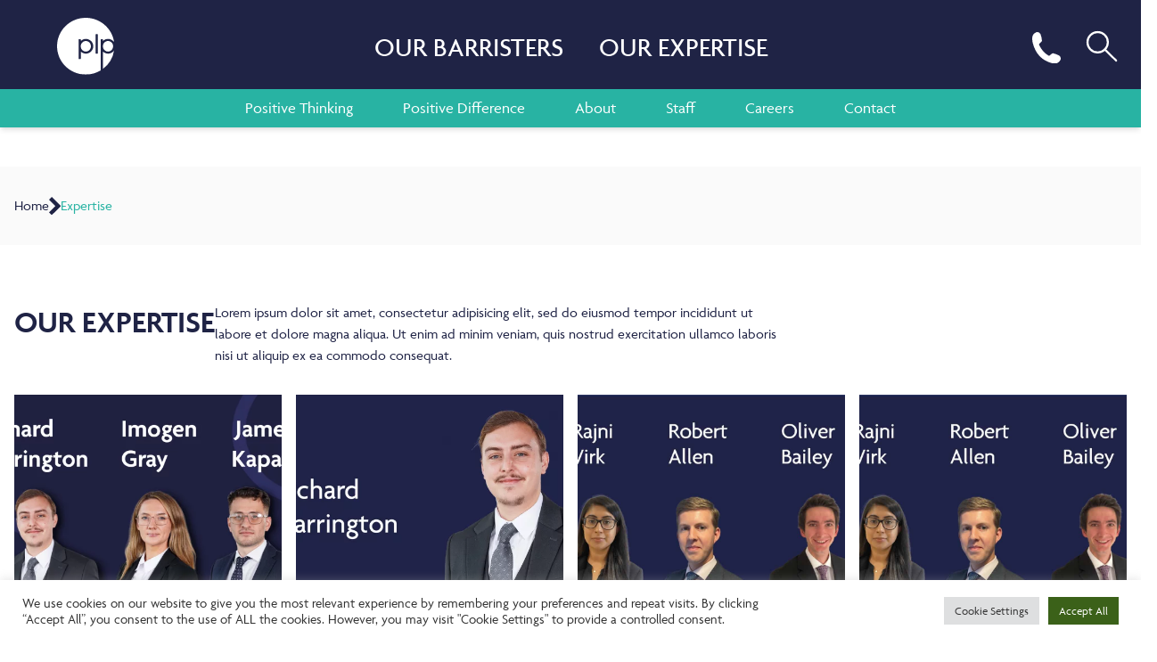

--- FILE ---
content_type: text/html; charset=UTF-8
request_url: https://www.parklaneplowden.co.uk/tag/pupils/
body_size: 20681
content:
<!doctype html><html lang="en-GB"><head><meta charset="UTF-8"><meta http-equiv="x-ua-compatible" content="ie=edge"><meta name="viewport" content="width=device-width, initial-scale=1, shrink-to-fit=no"> <script src="https://ajax.googleapis.com/ajax/libs/jquery/3.7.1/jquery.min.js"></script> <link rel="stylesheet" href="https://use.typekit.net/uqf6rgp.css"><link rel="stylesheet" type="text/css"  href="https://www.parklaneplowden.co.uk/app/themes/parklane-plowden/dist/styles/custom.css?v=1.9"><meta content="https://www.parklaneplowden.co.uk/app/themes/parklane-plowden/dist/images/favicon.ico" itemprop="image"><link href="https://www.parklaneplowden.co.uk/app/themes/parklane-plowden/dist/images/favicon.ico" rel="shortcut icon"><link rel="shortcut icon" href="https://www.parklaneplowden.co.uk/app/themes/parklane-plowden/dist/images/favicon.ico" type="image/x-icon"/><link rel="apple-touch-icon" href="https://www.parklaneplowden.co.uk/app/themes/parklane-plowden/dist/images/favicon.ico"><meta name='robots' content='noindex, follow' /> <script>const ajaxUrl = 'https://www.parklaneplowden.co.uk/wp/wp-admin/admin-ajax.php';</script> <title>Pupils Archives - Parklane Plowden</title><meta property="og:locale" content="en_GB" /><meta property="og:type" content="article" /><meta property="og:title" content="Pupils Archives - Parklane Plowden" /><meta property="og:url" content="https://www.parklaneplowden.co.uk/tag/pupils/" /><meta property="og:site_name" content="Parklane Plowden" /><meta name="twitter:card" content="summary_large_image" /> <script type="application/ld+json" class="yoast-schema-graph">{"@context":"https://schema.org","@graph":[{"@type":"CollectionPage","@id":"https://www.parklaneplowden.co.uk/tag/pupils/","url":"https://www.parklaneplowden.co.uk/tag/pupils/","name":"Pupils Archives - Parklane Plowden","isPartOf":{"@id":"https://www.parklaneplowden.co.uk/#website"},"primaryImageOfPage":{"@id":"https://www.parklaneplowden.co.uk/tag/pupils/#primaryimage"},"image":{"@id":"https://www.parklaneplowden.co.uk/tag/pupils/#primaryimage"},"thumbnailUrl":"https://www.parklaneplowden.co.uk/app/uploads/2024/10/Tenancy-Banner-2024.png","inLanguage":"en-GB"},{"@type":"ImageObject","inLanguage":"en-GB","@id":"https://www.parklaneplowden.co.uk/tag/pupils/#primaryimage","url":"https://www.parklaneplowden.co.uk/app/uploads/2024/10/Tenancy-Banner-2024.png","contentUrl":"https://www.parklaneplowden.co.uk/app/uploads/2024/10/Tenancy-Banner-2024.png","width":1336,"height":762},{"@type":"WebSite","@id":"https://www.parklaneplowden.co.uk/#website","url":"https://www.parklaneplowden.co.uk/","name":"Parklane Plowden","description":"Positive Difference in everything we do","potentialAction":[{"@type":"SearchAction","target":{"@type":"EntryPoint","urlTemplate":"https://www.parklaneplowden.co.uk/?s={search_term_string}"},"query-input":{"@type":"PropertyValueSpecification","valueRequired":true,"valueName":"search_term_string"}}],"inLanguage":"en-GB"}]}</script> <link rel='dns-prefetch' href='//www.parklaneplowden.co.uk' /><link rel='dns-prefetch' href='//platform-api.sharethis.com' /><link rel="alternate" type="application/rss+xml" title="Parklane Plowden &raquo; Pupils Tag Feed" href="https://www.parklaneplowden.co.uk/tag/pupils/feed/" /><style id='wp-img-auto-sizes-contain-inline-css' type='text/css'>img:is([sizes=auto i],[sizes^="auto," i]){contain-intrinsic-size:3000px 1500px}
/*# sourceURL=wp-img-auto-sizes-contain-inline-css */</style><link rel='stylesheet' id='wp-block-library-css' href='https://www.parklaneplowden.co.uk/wp/wp-includes/css/dist/block-library/style.min.css?ver=3aab0f9ed2e953e8119c15a2ce4b8e8f' type='text/css' media='all' /><link rel='stylesheet' id='contact-form-7-css' href='https://www.parklaneplowden.co.uk/app/plugins/contact-form-7/includes/css/styles.css?ver=6.1.4' type='text/css' media='all' /><link rel='stylesheet' id='cookie-law-info-css' href='https://www.parklaneplowden.co.uk/app/plugins/cookie-law-info/legacy/public/css/cookie-law-info-public.css?ver=3.3.9.1' type='text/css' media='all' /><link rel='stylesheet' id='cookie-law-info-gdpr-css' href='https://www.parklaneplowden.co.uk/app/plugins/cookie-law-info/legacy/public/css/cookie-law-info-gdpr.css?ver=3.3.9.1' type='text/css' media='all' /><link rel='stylesheet' id='share-this-share-buttons-sticky-css' href='https://www.parklaneplowden.co.uk/app/plugins/sharethis-share-buttons/css/mu-style.css?ver=1761647905' type='text/css' media='all' /><link rel='stylesheet' id='sage/main.css-css' href='https://www.parklaneplowden.co.uk/app/themes/parklane-plowden/dist/styles/main.css' type='text/css' media='all' /> <script type="text/javascript" src="https://www.parklaneplowden.co.uk/wp/wp-includes/js/jquery/jquery.min.js?ver=3.7.1" id="jquery-core-js"></script> <script data-optimized="1" type="text/javascript" src="https://www.parklaneplowden.co.uk/app/litespeed/js/9114701f8416b7bc4e5b88f95905658f.js?ver=07308" id="jquery-migrate-js"></script> <script type="text/javascript" id="cookie-law-info-js-extra">/*  */
var Cli_Data = {"nn_cookie_ids":[],"cookielist":[],"non_necessary_cookies":[],"ccpaEnabled":"","ccpaRegionBased":"","ccpaBarEnabled":"","strictlyEnabled":["necessary","obligatoire"],"ccpaType":"gdpr","js_blocking":"1","custom_integration":"","triggerDomRefresh":"","secure_cookies":""};
var cli_cookiebar_settings = {"animate_speed_hide":"500","animate_speed_show":"500","background":"#FFF","border":"#b1a6a6c2","border_on":"","button_1_button_colour":"#61a229","button_1_button_hover":"#4e8221","button_1_link_colour":"#fff","button_1_as_button":"1","button_1_new_win":"","button_2_button_colour":"#333","button_2_button_hover":"#292929","button_2_link_colour":"#444","button_2_as_button":"","button_2_hidebar":"","button_3_button_colour":"#dedfe0","button_3_button_hover":"#b2b2b3","button_3_link_colour":"#333333","button_3_as_button":"1","button_3_new_win":"","button_4_button_colour":"#dedfe0","button_4_button_hover":"#b2b2b3","button_4_link_colour":"#333333","button_4_as_button":"1","button_7_button_colour":"#3b6119","button_7_button_hover":"#2f4e14","button_7_link_colour":"#fff","button_7_as_button":"1","button_7_new_win":"","font_family":"inherit","header_fix":"","notify_animate_hide":"1","notify_animate_show":"","notify_div_id":"#cookie-law-info-bar","notify_position_horizontal":"right","notify_position_vertical":"bottom","scroll_close":"","scroll_close_reload":"","accept_close_reload":"","reject_close_reload":"","showagain_tab":"","showagain_background":"#fff","showagain_border":"#000","showagain_div_id":"#cookie-law-info-again","showagain_x_position":"100px","text":"#333333","show_once_yn":"","show_once":"10000","logging_on":"","as_popup":"","popup_overlay":"1","bar_heading_text":"","cookie_bar_as":"banner","popup_showagain_position":"bottom-right","widget_position":"left"};
var log_object = {"ajax_url":"https://www.parklaneplowden.co.uk/wp/wp-admin/admin-ajax.php"};
//# sourceURL=cookie-law-info-js-extra
/*  */</script> <script data-optimized="1" type="text/javascript" src="https://www.parklaneplowden.co.uk/app/litespeed/js/1ac7e61a33643ec3559d4719f2d018ed.js?ver=30009" id="cookie-law-info-js"></script> <script type="text/javascript" src="//platform-api.sharethis.com/js/sharethis.js?ver=2.3.6#property=6152cf5e8c21ea001a650bdc&amp;product=inline-buttons&amp;source=sharethis-share-buttons-wordpress" id="share-this-share-buttons-mu-js"></script> <link rel="https://api.w.org/" href="https://www.parklaneplowden.co.uk/wp-json/" /><link rel="alternate" title="JSON" type="application/json" href="https://www.parklaneplowden.co.uk/wp-json/wp/v2/tags/282" /><link rel="icon" href="https://www.parklaneplowden.co.uk/app/uploads/2021/08/cropped-parklane-plowden-favicon-32x32.png" sizes="32x32" /><link rel="icon" href="https://www.parklaneplowden.co.uk/app/uploads/2021/08/cropped-parklane-plowden-favicon-192x192.png" sizes="192x192" /><link rel="apple-touch-icon" href="https://www.parklaneplowden.co.uk/app/uploads/2021/08/cropped-parklane-plowden-favicon-180x180.png" /><meta name="msapplication-TileImage" content="https://www.parklaneplowden.co.uk/app/uploads/2021/08/cropped-parklane-plowden-favicon-270x270.png" /> <script defer src=https://www.googletagmanager.com/gtag/js?id=UA-64544662-1></script> <script>window.dataLayer = window.dataLayer || [];
    function gtag(){dataLayer.push(arguments);}
    gtag('js', new Date());

    gtag('config', 'UA-64544662-1');</script> <script defer src="https://www.googletagmanager.com/gtag/js?id=G-W9LZTGPWBD"></script> <script>window.dataLayer = window.dataLayer || [];
    function gtag(){dataLayer.push(arguments);}
    gtag('js', new Date());
    gtag('config', 'G-W9LZTGPWBD');</script> </head><body data-rsssl=1 class="archive tag tag-pupils tag-282 wp-theme-parklane-plowdenresources app-data index-data archive-data tag-data tag-282-data tag-pupils-data"> <script type="text/javascript">_linkedin_partner_id = "3889449";
    window._linkedin_data_partner_ids = window._linkedin_data_partner_ids || [];
    window._linkedin_data_partner_ids.push(_linkedin_partner_id);</script><script type="text/javascript">(function(l) {
      if (!l){window.lintrk = function(a,b){window.lintrk.q.push([a,b])};
        window.lintrk.q=[]}
      var s = document.getElementsByTagName("script")[0];
      var b = document.createElement("script");
      b.type = "text/javascript";b.async = true;
      b.src = "https://snap.licdn.com/li.lms-analytics/insight.min.js";
      s.parentNode.insertBefore(b, s);})(window.lintrk);</script> <noscript>
<img height="1" width="1" style="display:none;" alt="" src=https://px.ads.linkedin.com/collect/?pid=3889449&fmt=gif />
</noscript><header class="banner pt-1 shadow-md fixed top-0 left-0 bg-primary w-full text-white z-50"><div class="py-4 px-6 lg:px-10 xl:px-16 flex justify-between items-center relative"><div class="w-20 md:w-32" style="width: 4rem;">
<a class="brand" href="https://www.parklaneplowden.co.uk/" >
<img src="https://www.parklaneplowden.co.uk/app/themes/parklane-plowden/dist/images/logo-white.svg" alt="logo" height="64" width="64">
</a></div><div class="xl:absolute inset-0 w-max mx-auto h-full hidden md:flex items-center justify-center mbarrister"><nav class="nav-primary"><ul class="p-0 list-none flex medium uppercase gap-2 lg:gap-8 justify-between text-3xl"><li class="text-white"><a class="px-5 py-2 block" href="https://www.parklaneplowden.co.uk/our-barristers">Our Barristers</a></li><li class="text-white"><a class="px-5 py-2 block" href="https://www.parklaneplowden.co.uk/our-expertise">Our Expertise</a></li></ul></nav></div><div class="hidden lg:flex items-center gap-8">
<button class="btn leading-normal py-2 px-10 rounded-full text-white text-sm bg-teal  deskleed-number"><div><span class="semibold">Leeds: </span><span>0113 228 5000</span></div><div><span class="semibold">Newcastle: </span><span>0191 221 2121</span></div>
</button><div class="nav-primary hidden1 xl:block msearch">
<a class="search block" href="https://www.parklaneplowden.co.uk/?s" title="search">
<svg height="48" viewBox="0 0 21 21" width="48" xmlns="http://www.w3.org/2000/svg"><g fill="none" fill-rule="evenodd" stroke="currentColor" stroke-linecap="round" stroke-linejoin="round"><circle cx="8.5" cy="8.5" r="5"/><path d="m17.571 17.5-5.571-5.5"/></g></svg>
</a></div></div><div class="mobileph-list"><p class="flex flex-col justify-center h-full cursor-pointer px-4 phone-toggle" >
<span class="mobilex-toggle" style="display: none;"><svg height="28" viewBox="0 0 21 21" width="28" xmlns="http://www.w3.org/2000/svg"><g fill="none" fill-rule="evenodd" stroke="currentColor" stroke-linecap="round" stroke-linejoin="round" transform="translate(5 5)"><path d="m10.5 10.5-10-10z"></path><path d="m10.5.5-10 10"></path></g></svg></span>
<img class="w-6 phicon" src="https://www.parklaneplowden.co.uk/app/themes/parklane-plowden/dist/images/phone-icon-white.svg" alt="phone" width="23" height="24"></p><div class=" phone-dropdown phone-submenu bg-primary shadow-xl z-20 py-3 w-56 absolute text-lg" style="margin-top: 30px;"><div class="phone-dropdown-box"><div class="phone-icon">
<svg width="26" height="26" viewBox="0 0 26 26" fill="none" xmlns="http://www.w3.org/2000/svg">
<path d="M15.8656 5.58713C16.9879 5.80567 18.0192 6.35348 18.8278 7.16044C19.6363 7.96741 20.1851 8.99682 20.4041 10.1169L15.8656 5.58713ZM15.8656 1C18.1972 1.25853 20.3714 2.30065 22.0313 3.95527C23.6912 5.60988 24.738 7.77864 25 10.1055L15.8656 1ZM23.851 19.2568V22.6971C23.8523 23.0165 23.7868 23.3326 23.6586 23.6253C23.5304 23.9179 23.3424 24.1806 23.1066 24.3965C22.8708 24.6124 22.5924 24.7768 22.2893 24.8791C21.9861 24.9814 21.6649 25.0194 21.3462 24.9907C17.8106 24.6073 14.4145 23.4014 11.4306 21.4701C8.65443 19.7094 6.30076 17.3602 4.53669 14.5894C2.59489 11.5977 1.38647 8.19147 1.00933 4.64677C0.980614 4.32965 1.01837 4.01003 1.1202 3.70827C1.22203 3.40651 1.3857 3.12922 1.60078 2.89405C1.81586 2.65888 2.07765 2.47099 2.36948 2.34233C2.6613 2.21368 2.97677 2.14708 3.29579 2.14678H6.74273C7.30034 2.1413 7.84091 2.33839 8.2637 2.70129C8.68649 3.06419 8.96264 3.56816 9.04069 4.11925C9.18617 5.22024 9.45598 6.30126 9.84497 7.34171C9.99956 7.75217 10.033 8.19826 9.94138 8.62711C9.84974 9.05597 9.63685 9.44962 9.32793 9.76142L7.86873 11.2178C9.50436 14.0889 11.8861 16.466 14.7626 18.0985L16.2218 16.6421C16.5342 16.3338 16.9286 16.1213 17.3583 16.0298C17.788 15.9384 18.2349 15.9718 18.6461 16.1261C19.6886 16.5143 20.7717 16.7836 21.8748 16.9288C22.4329 17.0074 22.9426 17.288 23.307 17.7172C23.6714 18.1464 23.865 18.6944 23.851 19.2568Z" stroke="#1F2345" stroke-width="2" stroke-linecap="round" stroke-linejoin="round"/>
</svg></div><div class="phone-text">
<span>Leeds</span>
<a href="tel:0113 228 5000">0113 228 5000</a>
<a class="mailtxt" href="mailto:"></a></div></div><div class="phone-dropdown-box"><div class="phone-icon">
<svg width="26" height="26" viewBox="0 0 26 26" fill="none" xmlns="http://www.w3.org/2000/svg">
<path d="M15.8656 5.58713C16.9879 5.80567 18.0192 6.35348 18.8278 7.16044C19.6363 7.96741 20.1851 8.99682 20.4041 10.1169L15.8656 5.58713ZM15.8656 1C18.1972 1.25853 20.3714 2.30065 22.0313 3.95527C23.6912 5.60988 24.738 7.77864 25 10.1055L15.8656 1ZM23.851 19.2568V22.6971C23.8523 23.0165 23.7868 23.3326 23.6586 23.6253C23.5304 23.9179 23.3424 24.1806 23.1066 24.3965C22.8708 24.6124 22.5924 24.7768 22.2893 24.8791C21.9861 24.9814 21.6649 25.0194 21.3462 24.9907C17.8106 24.6073 14.4145 23.4014 11.4306 21.4701C8.65443 19.7094 6.30076 17.3602 4.53669 14.5894C2.59489 11.5977 1.38647 8.19147 1.00933 4.64677C0.980614 4.32965 1.01837 4.01003 1.1202 3.70827C1.22203 3.40651 1.3857 3.12922 1.60078 2.89405C1.81586 2.65888 2.07765 2.47099 2.36948 2.34233C2.6613 2.21368 2.97677 2.14708 3.29579 2.14678H6.74273C7.30034 2.1413 7.84091 2.33839 8.2637 2.70129C8.68649 3.06419 8.96264 3.56816 9.04069 4.11925C9.18617 5.22024 9.45598 6.30126 9.84497 7.34171C9.99956 7.75217 10.033 8.19826 9.94138 8.62711C9.84974 9.05597 9.63685 9.44962 9.32793 9.76142L7.86873 11.2178C9.50436 14.0889 11.8861 16.466 14.7626 18.0985L16.2218 16.6421C16.5342 16.3338 16.9286 16.1213 17.3583 16.0298C17.788 15.9384 18.2349 15.9718 18.6461 16.1261C19.6886 16.5143 20.7717 16.7836 21.8748 16.9288C22.4329 17.0074 22.9426 17.288 23.307 17.7172C23.6714 18.1464 23.865 18.6944 23.851 19.2568Z" stroke="#1F2345" stroke-width="2" stroke-linecap="round" stroke-linejoin="round"/>
</svg></div><div class="phone-text">
<span>Newcastle</span>
<a href="tel:0191 221 2121">0191 221 2121</a>
<a class="mailtxt" href="mailto:"></a></div></div><div class="phone-dropdown-box"><div class="phone-icon">
<svg width="26" height="26" viewBox="0 0 26 26" fill="none" xmlns="http://www.w3.org/2000/svg">
<path d="M15.8656 5.58713C16.9879 5.80567 18.0192 6.35348 18.8278 7.16044C19.6363 7.96741 20.1851 8.99682 20.4041 10.1169L15.8656 5.58713ZM15.8656 1C18.1972 1.25853 20.3714 2.30065 22.0313 3.95527C23.6912 5.60988 24.738 7.77864 25 10.1055L15.8656 1ZM23.851 19.2568V22.6971C23.8523 23.0165 23.7868 23.3326 23.6586 23.6253C23.5304 23.9179 23.3424 24.1806 23.1066 24.3965C22.8708 24.6124 22.5924 24.7768 22.2893 24.8791C21.9861 24.9814 21.6649 25.0194 21.3462 24.9907C17.8106 24.6073 14.4145 23.4014 11.4306 21.4701C8.65443 19.7094 6.30076 17.3602 4.53669 14.5894C2.59489 11.5977 1.38647 8.19147 1.00933 4.64677C0.980614 4.32965 1.01837 4.01003 1.1202 3.70827C1.22203 3.40651 1.3857 3.12922 1.60078 2.89405C1.81586 2.65888 2.07765 2.47099 2.36948 2.34233C2.6613 2.21368 2.97677 2.14708 3.29579 2.14678H6.74273C7.30034 2.1413 7.84091 2.33839 8.2637 2.70129C8.68649 3.06419 8.96264 3.56816 9.04069 4.11925C9.18617 5.22024 9.45598 6.30126 9.84497 7.34171C9.99956 7.75217 10.033 8.19826 9.94138 8.62711C9.84974 9.05597 9.63685 9.44962 9.32793 9.76142L7.86873 11.2178C9.50436 14.0889 11.8861 16.466 14.7626 18.0985L16.2218 16.6421C16.5342 16.3338 16.9286 16.1213 17.3583 16.0298C17.788 15.9384 18.2349 15.9718 18.6461 16.1261C19.6886 16.5143 20.7717 16.7836 21.8748 16.9288C22.4329 17.0074 22.9426 17.288 23.307 17.7172C23.6714 18.1464 23.865 18.6944 23.851 19.2568Z" stroke="#1F2345" stroke-width="2" stroke-linecap="round" stroke-linejoin="round"/>
</svg></div><div class="phone-text">
<span>Civil:</span>
<a href="tel:0330 390 4301">0330 390 4301</a>
<a class="mailtxt" href="mailto:CivilClerks@ParklanePlowden.co.uk">CivilClerks@ParklanePlowden.co.uk</a></div></div><div class="phone-dropdown-box"><div class="phone-icon">
<svg width="26" height="26" viewBox="0 0 26 26" fill="none" xmlns="http://www.w3.org/2000/svg">
<path d="M15.8656 5.58713C16.9879 5.80567 18.0192 6.35348 18.8278 7.16044C19.6363 7.96741 20.1851 8.99682 20.4041 10.1169L15.8656 5.58713ZM15.8656 1C18.1972 1.25853 20.3714 2.30065 22.0313 3.95527C23.6912 5.60988 24.738 7.77864 25 10.1055L15.8656 1ZM23.851 19.2568V22.6971C23.8523 23.0165 23.7868 23.3326 23.6586 23.6253C23.5304 23.9179 23.3424 24.1806 23.1066 24.3965C22.8708 24.6124 22.5924 24.7768 22.2893 24.8791C21.9861 24.9814 21.6649 25.0194 21.3462 24.9907C17.8106 24.6073 14.4145 23.4014 11.4306 21.4701C8.65443 19.7094 6.30076 17.3602 4.53669 14.5894C2.59489 11.5977 1.38647 8.19147 1.00933 4.64677C0.980614 4.32965 1.01837 4.01003 1.1202 3.70827C1.22203 3.40651 1.3857 3.12922 1.60078 2.89405C1.81586 2.65888 2.07765 2.47099 2.36948 2.34233C2.6613 2.21368 2.97677 2.14708 3.29579 2.14678H6.74273C7.30034 2.1413 7.84091 2.33839 8.2637 2.70129C8.68649 3.06419 8.96264 3.56816 9.04069 4.11925C9.18617 5.22024 9.45598 6.30126 9.84497 7.34171C9.99956 7.75217 10.033 8.19826 9.94138 8.62711C9.84974 9.05597 9.63685 9.44962 9.32793 9.76142L7.86873 11.2178C9.50436 14.0889 11.8861 16.466 14.7626 18.0985L16.2218 16.6421C16.5342 16.3338 16.9286 16.1213 17.3583 16.0298C17.788 15.9384 18.2349 15.9718 18.6461 16.1261C19.6886 16.5143 20.7717 16.7836 21.8748 16.9288C22.4329 17.0074 22.9426 17.288 23.307 17.7172C23.6714 18.1464 23.865 18.6944 23.851 19.2568Z" stroke="#1F2345" stroke-width="2" stroke-linecap="round" stroke-linejoin="round"/>
</svg></div><div class="phone-text">
<span>Employment:</span>
<a href="tel:0330 390 4302">0330 390 4302</a>
<a class="mailtxt" href="mailto:EmploymentClerks@ParklanePlowden.co.uk">EmploymentClerks@ParklanePlowden.co.uk</a></div></div><div class="phone-dropdown-box"><div class="phone-icon">
<svg width="26" height="26" viewBox="0 0 26 26" fill="none" xmlns="http://www.w3.org/2000/svg">
<path d="M15.8656 5.58713C16.9879 5.80567 18.0192 6.35348 18.8278 7.16044C19.6363 7.96741 20.1851 8.99682 20.4041 10.1169L15.8656 5.58713ZM15.8656 1C18.1972 1.25853 20.3714 2.30065 22.0313 3.95527C23.6912 5.60988 24.738 7.77864 25 10.1055L15.8656 1ZM23.851 19.2568V22.6971C23.8523 23.0165 23.7868 23.3326 23.6586 23.6253C23.5304 23.9179 23.3424 24.1806 23.1066 24.3965C22.8708 24.6124 22.5924 24.7768 22.2893 24.8791C21.9861 24.9814 21.6649 25.0194 21.3462 24.9907C17.8106 24.6073 14.4145 23.4014 11.4306 21.4701C8.65443 19.7094 6.30076 17.3602 4.53669 14.5894C2.59489 11.5977 1.38647 8.19147 1.00933 4.64677C0.980614 4.32965 1.01837 4.01003 1.1202 3.70827C1.22203 3.40651 1.3857 3.12922 1.60078 2.89405C1.81586 2.65888 2.07765 2.47099 2.36948 2.34233C2.6613 2.21368 2.97677 2.14708 3.29579 2.14678H6.74273C7.30034 2.1413 7.84091 2.33839 8.2637 2.70129C8.68649 3.06419 8.96264 3.56816 9.04069 4.11925C9.18617 5.22024 9.45598 6.30126 9.84497 7.34171C9.99956 7.75217 10.033 8.19826 9.94138 8.62711C9.84974 9.05597 9.63685 9.44962 9.32793 9.76142L7.86873 11.2178C9.50436 14.0889 11.8861 16.466 14.7626 18.0985L16.2218 16.6421C16.5342 16.3338 16.9286 16.1213 17.3583 16.0298C17.788 15.9384 18.2349 15.9718 18.6461 16.1261C19.6886 16.5143 20.7717 16.7836 21.8748 16.9288C22.4329 17.0074 22.9426 17.288 23.307 17.7172C23.6714 18.1464 23.865 18.6944 23.851 19.2568Z" stroke="#1F2345" stroke-width="2" stroke-linecap="round" stroke-linejoin="round"/>
</svg></div><div class="phone-text">
<span>Family and Court of Protection:</span>
<a href="tel:0330 390 4303">0330 390 4303</a>
<a class="mailtxt" href="mailto:FamilyClerks@ParklanePlowden.co.uk">FamilyClerks@ParklanePlowden.co.uk</a></div></div><div class="phone-dropdown-box"><div class="phone-icon">
<svg width="26" height="26" viewBox="0 0 26 26" fill="none" xmlns="http://www.w3.org/2000/svg">
<path d="M15.8656 5.58713C16.9879 5.80567 18.0192 6.35348 18.8278 7.16044C19.6363 7.96741 20.1851 8.99682 20.4041 10.1169L15.8656 5.58713ZM15.8656 1C18.1972 1.25853 20.3714 2.30065 22.0313 3.95527C23.6912 5.60988 24.738 7.77864 25 10.1055L15.8656 1ZM23.851 19.2568V22.6971C23.8523 23.0165 23.7868 23.3326 23.6586 23.6253C23.5304 23.9179 23.3424 24.1806 23.1066 24.3965C22.8708 24.6124 22.5924 24.7768 22.2893 24.8791C21.9861 24.9814 21.6649 25.0194 21.3462 24.9907C17.8106 24.6073 14.4145 23.4014 11.4306 21.4701C8.65443 19.7094 6.30076 17.3602 4.53669 14.5894C2.59489 11.5977 1.38647 8.19147 1.00933 4.64677C0.980614 4.32965 1.01837 4.01003 1.1202 3.70827C1.22203 3.40651 1.3857 3.12922 1.60078 2.89405C1.81586 2.65888 2.07765 2.47099 2.36948 2.34233C2.6613 2.21368 2.97677 2.14708 3.29579 2.14678H6.74273C7.30034 2.1413 7.84091 2.33839 8.2637 2.70129C8.68649 3.06419 8.96264 3.56816 9.04069 4.11925C9.18617 5.22024 9.45598 6.30126 9.84497 7.34171C9.99956 7.75217 10.033 8.19826 9.94138 8.62711C9.84974 9.05597 9.63685 9.44962 9.32793 9.76142L7.86873 11.2178C9.50436 14.0889 11.8861 16.466 14.7626 18.0985L16.2218 16.6421C16.5342 16.3338 16.9286 16.1213 17.3583 16.0298C17.788 15.9384 18.2349 15.9718 18.6461 16.1261C19.6886 16.5143 20.7717 16.7836 21.8748 16.9288C22.4329 17.0074 22.9426 17.288 23.307 17.7172C23.6714 18.1464 23.865 18.6944 23.851 19.2568Z" stroke="#1F2345" stroke-width="2" stroke-linecap="round" stroke-linejoin="round"/>
</svg></div><div class="phone-text">
<span>Court of Protection</span>
<a href="tel:0330 390 4303">0330 390 4303</a>
<a class="mailtxt" href="mailto:CoPClerks@ParklanePlowden.co.uk">CoPClerks@ParklanePlowden.co.uk</a></div></div><div class="phone-dropdown-box"><div class="phone-icon">
<svg width="26" height="26" viewBox="0 0 26 26" fill="none" xmlns="http://www.w3.org/2000/svg">
<path d="M15.8656 5.58713C16.9879 5.80567 18.0192 6.35348 18.8278 7.16044C19.6363 7.96741 20.1851 8.99682 20.4041 10.1169L15.8656 5.58713ZM15.8656 1C18.1972 1.25853 20.3714 2.30065 22.0313 3.95527C23.6912 5.60988 24.738 7.77864 25 10.1055L15.8656 1ZM23.851 19.2568V22.6971C23.8523 23.0165 23.7868 23.3326 23.6586 23.6253C23.5304 23.9179 23.3424 24.1806 23.1066 24.3965C22.8708 24.6124 22.5924 24.7768 22.2893 24.8791C21.9861 24.9814 21.6649 25.0194 21.3462 24.9907C17.8106 24.6073 14.4145 23.4014 11.4306 21.4701C8.65443 19.7094 6.30076 17.3602 4.53669 14.5894C2.59489 11.5977 1.38647 8.19147 1.00933 4.64677C0.980614 4.32965 1.01837 4.01003 1.1202 3.70827C1.22203 3.40651 1.3857 3.12922 1.60078 2.89405C1.81586 2.65888 2.07765 2.47099 2.36948 2.34233C2.6613 2.21368 2.97677 2.14708 3.29579 2.14678H6.74273C7.30034 2.1413 7.84091 2.33839 8.2637 2.70129C8.68649 3.06419 8.96264 3.56816 9.04069 4.11925C9.18617 5.22024 9.45598 6.30126 9.84497 7.34171C9.99956 7.75217 10.033 8.19826 9.94138 8.62711C9.84974 9.05597 9.63685 9.44962 9.32793 9.76142L7.86873 11.2178C9.50436 14.0889 11.8861 16.466 14.7626 18.0985L16.2218 16.6421C16.5342 16.3338 16.9286 16.1213 17.3583 16.0298C17.788 15.9384 18.2349 15.9718 18.6461 16.1261C19.6886 16.5143 20.7717 16.7836 21.8748 16.9288C22.4329 17.0074 22.9426 17.288 23.307 17.7172C23.6714 18.1464 23.865 18.6944 23.851 19.2568Z" stroke="#1F2345" stroke-width="2" stroke-linecap="round" stroke-linejoin="round"/>
</svg></div><div class="phone-text">
<span>Chancery and Commercial:</span>
<a href="tel:0330 390 4304">0330 390 4304</a>
<a class="mailtxt" href="mailto:ChanceryCommercialClerks@ParklanePlowden.co.uk">ChanceryCommercialClerks@ParklanePlowden.co.uk</a></div></div></div></div><div class=" flex items-stretch gap-2 lg:gap-4 lg:hidden nav-primary"><div class="relative phone-container flex ">
<a class="flex flex-col justify-center h-full cursor-pointer px-2" href="https://www.parklaneplowden.co.uk/?s" title="search">
<svg height="32" viewBox="0 0 21 21" width="32" xmlns="http://www.w3.org/2000/svg"><g fill="none" fill-rule="evenodd" stroke="currentColor" stroke-linecap="round" stroke-linejoin="round"><circle cx="8.5" cy="8.5" r="5"/><path d="m17.571 17.5-5.571-5.5"/></g></svg>
</a></div>
<a class="menu-icon menu-toggle block cursor-pointer" href="#" title="menu">
<svg height="48" viewBox="0 0 21 21" width="48" xmlns="http://www.w3.org/2000/svg"><g fill="none" fill-rule="evenodd" stroke="currentColor" stroke-linecap="round" stroke-linejoin="round"><path d="m4.5 6.5h12"/><path d="m4.498 10.5h11.997"/><path d="m4.5 14.5h11.995"/></g></svg>
</a></div></div><div class="mobile-desktop-header hidden lg:block bg-orange px-2 lg:px-10 xl:px-16"><ul><li>Civil: <a href="tel:0330 390 4301">0330 390 4301</a> <br/> <a href="mailto:civilclerks@parklanePlowden.co.uk">CivilClerks@ParklanePlowden.co.uk</a></li><li>Employment: <a href="tel:0330 390 4302">0330 390 4302</a> <br/> <a href="mailto:employmentclerks@parklaneplowden.co.uk">EmploymentClerks@ParklanePlowden.co.uk</a></li><li>Family: <a href="tel:0330 390 4303">0330 390 4303</a><br/><a href="mailto:familyclerks@ParklanePlowden.co.uk">FamilyClerks@ParklanePlowden.co.uk</a></li><li>Chancery and Commercial: <a href="tel:0330 390 4304">0330 390 4304</a><br/><a href="mailto:ChanceryCommercialClerks@ParklanePlowden.co.uk">ChanceryCommercialClerks@ParklanePlowden.co.uk</a></li><li>Court of Protection: <a href="tel:0330 390 4303">0330 390 4303</a><br/><a href="mailto:CoPClerks@ParklanePlowden.co.uk">CoPClerks@ParklanePlowden.co.uk</a></li></ul></div><div class="desknavigation hidden md:block bg-teal px-2 lg:px-10 xl:px-16"><nav class=""><div class="nav-secondary mx-auto list-none"><ul id="menu-primary-navigation" class="p-0 list-none flex justify-center text-lg list-none"><li id="menu-item-2626" class="menu-item menu-item-type-custom menu-item-object-custom menu-item-has-children menu-item-2626"><a class="py-2 px-5 mx-1 lg:mx-2 block" href="/news/">Positive Thinking</a><ul class="dropdown"><li id="menu-item-4789" class="menu-item menu-item-type-post_type menu-item-object-page menu-item-4789"><a class="py-2 px-5 mx-1 lg:mx-2 block" href="https://www.parklaneplowden.co.uk/news-events/">Events</a></li><li id="menu-item-4788" class="menu-item menu-item-type-post_type menu-item-object-page menu-item-4788"><a class="py-2 px-5 mx-1 lg:mx-2 block" href="https://www.parklaneplowden.co.uk/news-legal-updates/">Legal Updates</a></li><li id="menu-item-4787" class="menu-item menu-item-type-post_type menu-item-object-page menu-item-4787"><a class="py-2 px-5 mx-1 lg:mx-2 block" href="https://www.parklaneplowden.co.uk/news-opinion/">Opinion</a></li><li id="menu-item-4786" class="menu-item menu-item-type-post_type menu-item-object-page menu-item-4786"><a class="py-2 px-5 mx-1 lg:mx-2 block" href="https://www.parklaneplowden.co.uk/news-news/">News</a></li><li id="menu-item-4785" class="menu-item menu-item-type-post_type menu-item-object-page menu-item-4785"><a class="py-2 px-5 mx-1 lg:mx-2 block" href="https://www.parklaneplowden.co.uk/news-videos/">Videos</a></li><li id="menu-item-7227" class="menu-item menu-item-type-post_type menu-item-object-page menu-item-7227"><a class="py-2 px-5 mx-1 lg:mx-2 block" href="https://www.parklaneplowden.co.uk/news-podcast/">Podcasts</a></li></ul></li><li id="menu-item-2815" class="menu-item menu-item-type-post_type menu-item-object-page menu-item-has-children menu-item-2815"><a class="py-2 px-5 mx-1 lg:mx-2 block" href="https://www.parklaneplowden.co.uk/positive-difference/">Positive Difference</a><ul class="dropdown"><li id="menu-item-2674" class="menu-item menu-item-type-post_type menu-item-object-page menu-item-2674"><a class="py-2 px-5 mx-1 lg:mx-2 block" href="https://www.parklaneplowden.co.uk/environmental-social-and-governance/">Environmental, Social &#038; Governance</a></li><li id="menu-item-2629" class="menu-item menu-item-type-post_type menu-item-object-page menu-item-2629"><a class="py-2 px-5 mx-1 lg:mx-2 block" href="https://www.parklaneplowden.co.uk/csr-outreach/">CSR &#038; Outreach</a></li><li id="menu-item-2630" class="menu-item menu-item-type-post_type menu-item-object-page menu-item-2630"><a class="py-2 px-5 mx-1 lg:mx-2 block" href="https://www.parklaneplowden.co.uk/equality-diversity/">Equality &#038; Diversity</a></li><li id="menu-item-2631" class="menu-item menu-item-type-post_type menu-item-object-page menu-item-2631"><a class="py-2 px-5 mx-1 lg:mx-2 block" href="https://www.parklaneplowden.co.uk/plp-foundation/">PLP Foundation</a></li><li id="menu-item-2632" class="menu-item menu-item-type-post_type menu-item-object-page menu-item-2632"><a class="py-2 px-5 mx-1 lg:mx-2 block" href="https://www.parklaneplowden.co.uk/helping-support-clients-with-access-to-justice/">Supporting Clients</a></li><li id="menu-item-3962" class="menu-item menu-item-type-post_type menu-item-object-page menu-item-3962"><a class="py-2 px-5 mx-1 lg:mx-2 block" href="https://www.parklaneplowden.co.uk/direct-access/">Direct Access</a></li><li id="menu-item-3266" class="menu-item menu-item-type-post_type menu-item-object-page menu-item-3266"><a class="py-2 px-5 mx-1 lg:mx-2 block" href="https://www.parklaneplowden.co.uk/feedback/">Feedback</a></li></ul></li><li id="menu-item-2771" class="menu-item menu-item-type-post_type menu-item-object-page menu-item-has-children menu-item-2771"><a class="py-2 px-5 mx-1 lg:mx-2 block" href="https://www.parklaneplowden.co.uk/about-parklane-plowden/">About</a><ul class="dropdown"><li id="menu-item-2779" class="menu-item menu-item-type-post_type menu-item-object-page menu-item-2779"><a class="py-2 px-5 mx-1 lg:mx-2 block" href="https://www.parklaneplowden.co.uk/vision-and-values/">Vision and Values</a></li><li id="menu-item-2781" class="menu-item menu-item-type-post_type menu-item-object-page menu-item-2781"><a class="py-2 px-5 mx-1 lg:mx-2 block" href="https://www.parklaneplowden.co.uk/history/">History</a></li><li id="menu-item-2782" class="menu-item menu-item-type-post_type menu-item-object-page menu-item-2782"><a class="py-2 px-5 mx-1 lg:mx-2 block" href="https://www.parklaneplowden.co.uk/management/">Management</a></li><li id="menu-item-2780" class="menu-item menu-item-type-post_type menu-item-object-page menu-item-2780"><a class="py-2 px-5 mx-1 lg:mx-2 block" href="https://www.parklaneplowden.co.uk/awards/">Awards</a></li><li id="menu-item-4691" class="menu-item menu-item-type-post_type menu-item-object-page menu-item-4691"><a class="py-2 px-5 mx-1 lg:mx-2 block" href="https://www.parklaneplowden.co.uk/facilities/">Facilities</a></li></ul></li><li id="menu-item-2634" class="menu-item menu-item-type-custom menu-item-object-custom menu-item-has-children menu-item-2634"><a class="py-2 px-5 mx-1 lg:mx-2 block" href="/our-staff">Staff</a><ul class="dropdown"><li id="menu-item-3734" class="menu-item menu-item-type-custom menu-item-object-custom menu-item-3734"><a class="py-2 px-5 mx-1 lg:mx-2 block" href="/our-staff/#clerks">Clerks</a></li><li id="menu-item-3737" class="menu-item menu-item-type-custom menu-item-object-custom menu-item-3737"><a class="py-2 px-5 mx-1 lg:mx-2 block" href="/our-staff/#administration">Support Team</a></li></ul></li><li id="menu-item-2635" class="menu-item menu-item-type-post_type menu-item-object-page menu-item-has-children menu-item-2635"><a class="py-2 px-5 mx-1 lg:mx-2 block" href="https://www.parklaneplowden.co.uk/careers/">Careers</a><ul class="dropdown"><li id="menu-item-3644" class="menu-item menu-item-type-post_type menu-item-object-page menu-item-3644"><a class="py-2 px-5 mx-1 lg:mx-2 block" href="https://www.parklaneplowden.co.uk/tenancy/">Tenancy</a></li><li id="menu-item-3643" class="menu-item menu-item-type-post_type menu-item-object-page menu-item-3643"><a class="py-2 px-5 mx-1 lg:mx-2 block" href="https://www.parklaneplowden.co.uk/pupillages/">Pupillages</a></li><li id="menu-item-3642" class="menu-item menu-item-type-post_type menu-item-object-page menu-item-3642"><a class="py-2 px-5 mx-1 lg:mx-2 block" href="https://www.parklaneplowden.co.uk/mini-pupillage/">Mini Pupillage</a></li><li id="menu-item-3641" class="menu-item menu-item-type-post_type menu-item-object-page menu-item-3641"><a class="py-2 px-5 mx-1 lg:mx-2 block" href="https://www.parklaneplowden.co.uk/3rd-six-pupillage/">3rd Six Pupillage</a></li><li id="menu-item-3640" class="menu-item menu-item-type-post_type menu-item-object-page menu-item-3640"><a class="py-2 px-5 mx-1 lg:mx-2 block" href="https://www.parklaneplowden.co.uk/staff/">Staff</a></li></ul></li><li id="menu-item-2636" class="menu-item menu-item-type-post_type menu-item-object-page menu-item-2636"><a class="py-2 px-5 mx-1 lg:mx-2 block" href="https://www.parklaneplowden.co.uk/contact/">Contact</a></li></ul></div></nav></div></header><div class="sidenav fixed w-screen flex justify-end right-0 top-0 text-white h-full z-50"><div class="sidenav-overlay menu-toggle fixed left-0 top-0 w-full h-full bg-gray-900 bg-opacity-75 z-40"></div><div class="nav-primary h-full bg-primary z-50"><nav class="nav-primary_mobile h-full overflow-y-scroll"><div class="nav-primary_mobile_header py-4 pl-8 pr-6 flex gap-8 justify-end"><div>
<a class="menu-icon menu-toggle block cursor-pointer" href="#" title="menu">
<svg height="48" viewBox="0 0 21 21" width="48" xmlns="http://www.w3.org/2000/svg"><g fill="none" fill-rule="evenodd" stroke="currentColor" stroke-linecap="round" stroke-linejoin="round" transform="translate(5 5)"><path d="m10.5 10.5-10-10z"/><path d="m10.5.5-10 10"/></g></svg>
</a></div></div><ul class="nav-primary_mobile_body p-0 list-none flex flex-col gap-2 text-xl"><li><a class="py-2 px-4 md:px-8 block" href="https://www.parklaneplowden.co.uk/">Home</a></li><li><a class="py-2 px-4 md:px-8 block" href="/our-barristers">Our Barristers</a></li><li><a class="py-2 px-4 md:px-8 block" href="/our-expertise">Our Expertise</a></li><li class="flex justify-between items-stretch flex-wrap">
<a class="py-2 px-4 md:px-8 block flex-grow" href="https://www.parklaneplowden.co.uk/news/">Positive Thinking</a>
<button class="mobile-dropdown px-6 py-2">
<img class="w-6 mobile-dropdown-arrow" src="https://www.parklaneplowden.co.uk/app/themes/parklane-plowden/dist/images/chevron-down-teal.svg" alt="icon" width="23" height="15">
</button><ul class="mobile-submenu m-0 p-0 w-full list-none"><li class="list-none"><a class="block py-2 pl-10" href="https://www.parklaneplowden.co.uk/news-events/">Events</a></li><li class="list-none"><a class="block py-2 pl-10" href="https://www.parklaneplowden.co.uk/news-legal-updates/">Legal Updates</a></li><li class="list-none"><a class="block py-2 pl-10" href="https://www.parklaneplowden.co.uk/news-opinion/">Opinion</a></li><li class="list-none"><a class="block py-2 pl-10" href="https://www.parklaneplowden.co.uk/news-news/">News</a></li><li class="list-none"><a class="block py-2 pl-10" href="https://www.parklaneplowden.co.uk/news-videos/">Videos</a></li><li class="list-none"><a class="block py-2 pl-10" href="https://www.parklaneplowden.co.uk/news-podcast/">Podcasts</a></li></ul></li><li class="flex justify-between items-stretch flex-wrap">
<a class="py-2 px-4 md:px-8 block flex-grow" href="https://www.parklaneplowden.co.uk/positive-difference/">Positive Difference</a>
<button class="mobile-dropdown px-6 py-2">
<img class="w-6 mobile-dropdown-arrow" src="https://www.parklaneplowden.co.uk/app/themes/parklane-plowden/dist/images/chevron-down-teal.svg" alt="icon" width="23" height="15">
</button><ul class="mobile-submenu m-0 p-0 w-full list-none"><li class="list-none"><a class="block py-2 pl-10" href="https://www.parklaneplowden.co.uk/environmental-social-and-governance/">Environmental, Social &#038; Governance</a></li><li class="list-none"><a class="block py-2 pl-10" href="https://www.parklaneplowden.co.uk/csr-outreach/">CSR &#038; Outreach</a></li><li class="list-none"><a class="block py-2 pl-10" href="https://www.parklaneplowden.co.uk/equality-diversity/">Equality &#038; Diversity</a></li><li class="list-none"><a class="block py-2 pl-10" href="https://www.parklaneplowden.co.uk/plp-foundation/">PLP Foundation</a></li><li class="list-none"><a class="block py-2 pl-10" href="https://www.parklaneplowden.co.uk/helping-support-clients-with-access-to-justice/">Supporting Clients</a></li><li class="list-none"><a class="block py-2 pl-10" href="https://www.parklaneplowden.co.uk/direct-access/">Direct Access</a></li><li class="list-none"><a class="block py-2 pl-10" href="https://www.parklaneplowden.co.uk/feedback/">Feedback</a></li></ul></li><li class="flex justify-between items-stretch flex-wrap">
<a class="py-2 px-4 md:px-8 block flex-grow" href="https://www.parklaneplowden.co.uk/about-parklane-plowden/">About</a>
<button class="mobile-dropdown px-6 py-2">
<img class="w-6 mobile-dropdown-arrow" src="https://www.parklaneplowden.co.uk/app/themes/parklane-plowden/dist/images/chevron-down-teal.svg" alt="icon" width="23" height="15">
</button><ul class="mobile-submenu m-0 p-0 w-full list-none"><li class="list-none"><a class="block py-2 pl-10" href="https://www.parklaneplowden.co.uk/vision-and-values/">Vision and Values</a></li><li class="list-none"><a class="block py-2 pl-10" href="https://www.parklaneplowden.co.uk/history/">History</a></li><li class="list-none"><a class="block py-2 pl-10" href="https://www.parklaneplowden.co.uk/management/">Management</a></li><li class="list-none"><a class="block py-2 pl-10" href="https://www.parklaneplowden.co.uk/awards/">Awards</a></li><li class="list-none"><a class="block py-2 pl-10" href="https://www.parklaneplowden.co.uk/facilities/">Facilities</a></li></ul></li><li class="flex justify-between items-stretch flex-wrap">
<a class="py-2 px-4 md:px-8 block flex-grow" href="/our-staff">Staff</a>
<button class="mobile-dropdown px-6 py-2">
<img class="w-6 mobile-dropdown-arrow" src="https://www.parklaneplowden.co.uk/app/themes/parklane-plowden/dist/images/chevron-down-teal.svg" alt="icon" width="23" height="15">
</button><ul class="mobile-submenu m-0 p-0 w-full list-none"><li class="list-none"><a class="block py-2 pl-10" href="/our-staff/#clerks">Clerks</a></li><li class="list-none"><a class="block py-2 pl-10" href="/our-staff/#administration">Support Team</a></li></ul></li><li class="flex justify-between items-stretch flex-wrap">
<a class="py-2 px-4 md:px-8 block flex-grow" href="https://www.parklaneplowden.co.uk/careers/">Careers</a>
<button class="mobile-dropdown px-6 py-2">
<img class="w-6 mobile-dropdown-arrow" src="https://www.parklaneplowden.co.uk/app/themes/parklane-plowden/dist/images/chevron-down-teal.svg" alt="icon" width="23" height="15">
</button><ul class="mobile-submenu m-0 p-0 w-full list-none"><li class="list-none"><a class="block py-2 pl-10" href="https://www.parklaneplowden.co.uk/tenancy/">Tenancy</a></li><li class="list-none"><a class="block py-2 pl-10" href="https://www.parklaneplowden.co.uk/pupillages/">Pupillages</a></li><li class="list-none"><a class="block py-2 pl-10" href="https://www.parklaneplowden.co.uk/mini-pupillage/">Mini Pupillage</a></li><li class="list-none"><a class="block py-2 pl-10" href="https://www.parklaneplowden.co.uk/3rd-six-pupillage/">3rd Six Pupillage</a></li><li class="list-none"><a class="block py-2 pl-10" href="https://www.parklaneplowden.co.uk/staff/">Staff</a></li></ul></li><li><a class="py-2 px-4 md:px-8 block" href="https://www.parklaneplowden.co.uk/contact/">Contact</a></li></nav></div></div><div class="shortlist-container fixed top-0 right-0 pt-0 md:pt-64 z-50 text-primary hidden"><div class="p-8 bg-white flex flex-col gap-4 shadow-md" style="height: 400px;"><div class="flex items-center justify-between gap-8"><div><h3 class="font-normal mb-0">Your Shortlist (<span class="shortlistCount">0</span>)</h3></div>
<button class="shortlist-toggle hover:bg-primary hover:bg-opacity-10 rounded flex items-center gap-2">
<svg class="w-8 h-8" viewBox="0 0 21 21" xmlns="http://www.w3.org/2000/svg"><g fill="none" fill-rule="evenodd" stroke="currentColor" stroke-linecap="round" stroke-linejoin="round" transform="translate(5 5)"><path d="m10.5 10.5-10-10z"/><path d="m10.5.5-10 10"/></g></svg>
<span class="text-xs uppercase tracking-wider pr-2 hidden">Close</span>
</button></div><div class="grid grid-cols-3 gap-6">
<a href="#"  class=" download-all custom-pdf flex flex-col items-center text-primary hover:bg-primary hover:bg-opacity-10 transition-all duration-200 px-3 py-2 rounded">
<svg height="21" viewBox="0 0 21 21" width="21" xmlns="http://www.w3.org/2000/svg"><g fill="none" fill-rule="evenodd" stroke="currentColor" stroke-linecap="round" stroke-linejoin="round" transform="translate(4 3)"><path d="m2.5 7.5 4 4.232 4-4.191"/><path d="m6.5.5v11"/><path d="m.5 14.5h12"/></g></svg>
<span>Download</span>
</a></div><div id="wishlistItems" class="border-t border-primary pt-4 flex flex-col gap-3"></div></div></div> <script>(function ($) {
    $('.shortlist-toggle').on('click', function(event) {
      event.preventDefault();
      $('.shortlist-container').toggle()
    });

    $(document).on("click", '.download-all', function (event) {
      event.preventDefault();
      let wishlistStorage = localStorage.getItem('wishlist');
      if(wishlistStorage === null) {
        return;
      }

      wishlistStorage = JSON.parse(wishlistStorage);
      const singleId = $(this).data('id');
      console.log(singleId);
      if(typeof singleId !== "undefined") {
        wishlistStorage = wishlistStorage.filter(item => {
          return item.id == singleId;
        })
      }

     // console.log('yes here');
     // console.log(wishlistStorage);

      $.ajax({
        type: "POST",
        url: '/wp/wp-admin/admin-post.php?action=download_barrister_brochure',
        data: {data: wishlistStorage},
        cache: false,
        xhr: () => {
          const xhr = new XMLHttpRequest();
          xhr.responseType= 'blob'
          xhr.timeout = 100000
          return xhr;
        },
        success:  (response) => {
          //console.log("Test response->>>"+response);
          const blob = new Blob([response], { type: 'application/pdf' });
          const url   = window.URL.createObjectURL(blob);
          const link  = document.createElement('a');
          link.setAttribute('target', '_blank')
          link.setAttribute('download', 'Parklane Plowden - Shortlist of Barristers')
          link.href = url;
          
      //    link.setAttribute('download', '10783-PLP-Barrister-Profile.pdf'); //or any other extension
          link.click();
        }
      })

    })

    $(document).ready(function() {
           
      var pdfUrl = '/app/uploads/2024/04/10783-PLP-Barrister-Profile.pdf';

    
      $('.maindownload').on('click', function(e) {
        e.preventDefault();
        var link = document.createElement('a');
        link.href = pdfUrl;
        link.download = '10783-PLP-Barrister-Profile.pdf';
        link.style.display = 'none';
        document.body.appendChild(link);
        link.click();
        document.body.removeChild(link);
      });


      var WindowWidth = $(window).width(); var SlideCount = $('#slides li').length; var SlidesWidth = SlideCount * WindowWidth;

      // $.global.item = 0;
      // $.global.total = SlideCount;

      $('.slide').css('width',WindowWidth+'px');
      $('#slides').css('width',SlidesWidth+'px');
      $("#slides li:nth-child(1)").addClass('alive');
      $('#left').click(function() { Slide('back'); });
      $('#right').click(function() { Slide('forward'); });

    });

    function Slide(direction) {
      if (direction == 'back') { var $target = $.global.item - 1; }
      if (direction == 'forward') { var $target = $.global.item + 1; }
      if ($target == -1) { DoIt($.global.total-1); }
      else if ($target == $.global.total) { DoIt(0); }
      else { DoIt($target); }
    }

    function DoIt(target)
    {

      var $windowwidth = $(window).width();  var $margin = $windowwidth * target;  var $actualtarget = target+1;
      $("#slides li:nth-child("+$actualtarget+")").addClass('alive');
      $('#slides').css('transform','translate3d(-'+$margin+'px,0px,0px)');
      $.global.item = target; $('#count').html($.global.item+1);
    }


  })(jQuery)

  function removeExpertiseFromWishlist(barristerId, expertiseId) {
    let wishlistStorage = localStorage.getItem('wishlist');
    if(wishlistStorage === null) {
      return;
    }

    wishlistStorage = JSON.parse(wishlistStorage);
    let barristerKey = false;
    let barrister = wishlistStorage.filter((barrister, key) => {
      if(Number(barrister.id) !== barristerId) {
        return false;
      }
      barristerKey = key;return true;
    })

    if(barrister.length < 0) {
      return;
    }

    barrister = barrister[0];  const expertise = barrister.expertise;

    if(!Array.isArray(expertise)) {
      return;
    }

    let keyToDelete = false;

    expertise.forEach((expert, key) => {
      if(expert.term_id === expertiseId) {
        keyToDelete = key;
      }
    })

    wishlistStorage[barristerKey]
      .expertise
      .splice(
        keyToDelete,
        1
      );
    localStorage.setItem('wishlist', JSON.stringify(wishlistStorage));
    jQuery(`.${barristerId}-${expertiseId}`).remove();
  }</script> <div class="wrap top-breadcrumb" role="document"><div class="content"><main class="main text-primary"><section class="hero bg-offWhite2"><div class="py-8 relative"><div class="container"><div class="breadcrumbs flex gap-4 text-1xl items-center">
<a href="https://www.parklaneplowden.co.uk/">Home</a>
<img src="https://www.parklaneplowden.co.uk/app/themes/parklane-plowden/dist/images/chevron-right.svg">
<span class="text-teal">Expertise</span></div></div></div></section><section class="py-16"><div class="container"><div class="heading flex flex-col gap-0 xl:flex-row xl:gap-24"><h2 class="xl:mb-0">Our Expertise</h2><div class="text-lg xl:max-w-screen-sm"><p>Lorem ipsum dolor sit amet, consectetur adipisicing elit, sed do eiusmod tempor incididunt ut labore et
dolore magna aliqua. Ut enim ad minim veniam, quis nostrud exercitation ullamco laboris nisi ut aliquip ex
ea commodo consequat.</p></div></div><div class="expertise grid grid-cols-1 sm:grid-cols-2 lg:grid-cols-4 mt-8 gap-x-4 gap-y-8"><div class="expertise-single barristers-single_card bg-primary text-white">
<a href="#" class="expertise-single_link relative text-white"><div class="expertise-single_header py-32 relative"
style="background: url('https://www.parklaneplowden.co.uk/app/uploads/2024/10/Tenancy-Banner-2024-718x444.png') no-repeat 50% 50%; background-size: cover"
;></div><div class="expertise-single_body text-center py-4 px-8 flex flex-col gap-2"><div class="expertise-single_body_title bold text-xl"><h5 class="mb-0">Richard Harrington, Imogen Gray and James Kapadia accept Tenancy</h5></div><div class="expertise-single_body_excerpt"><p>&lt;!-- wp:paragraph --&gt;
&lt;p&gt;We are delighted to announce our offer of tenancy has been accepted by Richard Harrington, Imogen Gray and James Kapadia after successfully completing their respective pupillages.&lt;/p&gt;
&lt;!-- /wp:paragraph --&gt;&lt;!-- wp:paragraph --&gt;
&lt;p&gt;&lt;a href=&quot;https://www.parklaneplowden.co.uk/our-barristers/richard-harrington/&quot;&gt;Richard Harrington&lt;/a&gt; commenced his family pupillage in October 2023 under the supervision of &lt;a href=&quot;https://www.parklaneplowden.co.uk/our-barristers/farzana-tai/&quot;&gt;Farzana Tai&lt;/a&gt; and &lt;a href=&quot;https://www.parklaneplowden.co.uk/our-barristers/georgia-sessi/&quot;&gt;Georgia Sessi&lt;/a&gt;.&lt;/p&gt;
&lt;!-- /wp:paragraph --&gt;&lt;!-- wp:paragraph --&gt;
&lt;p&gt;&lt;a href=&quot;https://www.parklaneplowden.co.uk/our-barristers/imogen-gray/&quot;&gt;Imogen Gray&lt;/a&gt; commenced her specialist chancery &amp;amp; commercial pupillage in October 2023 under the supervision of &lt;a href=&quot;https://www.parklaneplowden.co.uk/our-barristers/sarah-harrison/&quot;&gt;Sarah Harrison&lt;/a&gt;.&lt;/p&gt;
&lt;!-- /wp:paragraph --&gt;&lt;!-- wp:paragraph --&gt;
&lt;p&gt;&lt;a href=&quot;https://www.parklaneplowden.co.uk/our-barristers/james-kapadia/&quot;&gt;James Kapadia&lt;/a&gt; commenced his specialist civil pupillage in October 2023 under the supervision of &lt;a href=&quot;https://www.parklaneplowden.co.uk/our-barristers/tom-nossiter/&quot;&gt;Tom Nossiter&lt;/a&gt; and &lt;a href=&quot;https://www.parklaneplowden.co.uk/our-barristers/gareth-price/&quot;&gt;Gareth Price&lt;/a&gt;.&lt;/p&gt;
&lt;!-- /wp:paragraph --&gt;&lt;!-- wp:paragraph --&gt;
&lt;p&gt;&lt;/p&gt;
&lt;!-- /wp:paragraph --&gt;</p></div></div>
</a></div><div class="expertise-single barristers-single_card bg-primary text-white">
<a href="#" class="expertise-single_link relative text-white"><div class="expertise-single_header py-32 relative"
style="background: url('https://www.parklaneplowden.co.uk/app/uploads/2023/11/Richard-Harrington-Banner-718x444.png') no-repeat 50% 50%; background-size: cover"
;></div><div class="expertise-single_body text-center py-4 px-8 flex flex-col gap-2"><div class="expertise-single_body_title bold text-xl"><h5 class="mb-0">Richard Harrington &amp;#8211; My First Month of Family Law Pupillage at Parklane Plowden Chambers</h5></div><div class="expertise-single_body_excerpt"><p>&lt;!-- wp:paragraph --&gt;
&lt;p&gt;The start of November marks the end of my first month as a pupil barrister. Starting pupillage was a surreal moment, it was what my years of studying and working had led to. The emotions on my first day included gratitude, excitement and of course, a lot of nerves! Thankfully, those nerves shortly passed as everyone in Chambers was welcoming and I had already met several members at events over the summer. This welcoming nature has continued, and I have felt fully supported within Chambers.&lt;/p&gt;
&lt;!-- /wp:paragraph --&gt;&lt;!-- wp:paragraph --&gt;
&lt;p&gt;For my first six months, I am under the supervision of &lt;a href=&quot;https://www.parklaneplowden.co.uk/our-barristers/farzana-tai/&quot;&gt;Farzana Tai&lt;/a&gt;, who specialises in children and financial remedy proceedings. Although Farzana is my supervisor, I have had the benefit of shadowing other members of the family team.&lt;/p&gt;
&lt;!-- /wp:paragraph --&gt;&lt;!-- wp:paragraph --&gt;
&lt;p&gt;As a family pupil, I am fortunate to be in court daily. The clerks have been fantastic in ensuring I observe interesting cases and have the relevant papers well in advance of hearings. In this month, I have experienced a range of hearings relating to proceedings concerning public law children, private law children and financial remedy.&lt;/p&gt;
&lt;!-- /wp:paragraph --&gt;&lt;!-- wp:paragraph --&gt;
&lt;p&gt;Throughout my first month, I have read bundles and briefs, anonymised judgments, conducted research for Farzana and other members, kept detailed attendance notes, drafted orders, and even assisted with cross-examination preparation.&lt;/p&gt;
&lt;!-- /wp:paragraph --&gt;&lt;!-- wp:paragraph --&gt;
&lt;p&gt;During my first week, I observed &lt;a href=&quot;https://www.parklaneplowden.co.uk/our-barristers/nathaniel-garner/&quot;&gt;Nathaniel Garner&lt;/a&gt; appear on behalf of a local authority in the High Court on an application for a Wardship Order. In this case, the children were deemed habitually resident in England and Wales, however, were taken to a country in Africa for what was believed to be a holiday but have not returned. Due to the country not being a signatory to the Hague Convention, a Wardship Order was needed to assist with their return. I also attended the Pupil Practice Management Course in York where I met other pupils from circuit, heard from speakers on how to manage being a self-employed barrister and obtained guidance from renowned advocates.&lt;/p&gt;
&lt;!-- /wp:paragraph --&gt;&lt;!-- wp:paragraph --&gt;
&lt;p&gt;In my second week, I was instructed to attend Kirklees Magistrates Court for a noting brief. I was instructed to keep a detailed note of a sentencing hearing for a client who had suffered significant personal injury from a road traffic incident. My note was to assist with any civil claim they may bring in the future. I also shadowed Farzana act for a parent in private law children proceedings where parental alienation had been alleged and a contact order be disregarded. This case was particularly interesting as it evidenced how a change of residency can follow where there is evidence of parental alienating behaviours.&lt;/p&gt;
&lt;!-- /wp:paragraph --&gt;&lt;!-- wp:paragraph --&gt;
&lt;p&gt;Towards the end of the month, I shadowed &lt;a href=&quot;https://www.parklaneplowden.co.uk/our-barristers/iain-hutchinson/&quot;&gt;Iain Hutchinson&lt;/a&gt; and Will Tyler KC represent a local authority at a fact-finding hearing in the High Court. This case involved a child who had become infected with gonorrhoea, and it was alleged to have been transmitted sexually by the parent or/and the step-parent. Given this was a complex and serious case, all parties were represented by Kings Counsel, and I was fortunate to witness a range of different approaches to cross-examination and oral submissions. I also attended a conference ahead of an FDR with &lt;a href=&quot;https://www.parklaneplowden.co.uk/our-barristers/julia-nelson/&quot;&gt;Julia Nelson&lt;/a&gt; who advised a client on how non-matrimonial assets are considered by the court and a conference with Farzana concerning a tribunal appeal for child maintenance.&lt;/p&gt;
&lt;!-- /wp:paragraph --&gt;&lt;!-- wp:paragraph --&gt;
&lt;p&gt;My first month at Chambers has provided me with exposure to various areas of family law and the opportunity to learn from the very best on the North Eastern Circuit. The learning process has been insightful, and I am incredibly grateful to be in a set where its members are approachable and encouraging of questions. I look forward to completing the rest of my pupillage at Parklane Plowden Chambers.&lt;/p&gt;
&lt;!-- /wp:paragraph --&gt;</p></div></div>
</a></div><div class="expertise-single barristers-single_card bg-primary text-white">
<a href="#" class="expertise-single_link relative text-white"><div class="expertise-single_header py-32 relative"
style="background: url('https://www.parklaneplowden.co.uk/app/uploads/2022/10/New-Pupils-2022.jpg') no-repeat 50% 50%; background-size: cover"
;></div><div class="expertise-single_body text-center py-4 px-8 flex flex-col gap-2"><div class="expertise-single_body_title bold text-xl"><h5 class="mb-0">Rajni Virk, Robert Allen and Oliver Bailey accept Tenancy</h5></div><div class="expertise-single_body_excerpt"><p>&lt;!-- wp:paragraph --&gt;
&lt;p&gt;We are delighted to announce our offer of tenancy has been accepted by Robert Allen, Rajni Virk and Oliver Bailey after successfully completing their respective pupillages.&lt;/p&gt;
&lt;!-- /wp:paragraph --&gt;&lt;!-- wp:paragraph --&gt;
&lt;p&gt;&lt;a href=&quot;https://www.parklaneplowden.co.uk/our-barristers/rajni-virk/&quot;&gt;Ranji Virk &lt;/a&gt;commenced her family pupillage in October 2022 under the supervision of &lt;a href=&quot;https://www.parklaneplowden.co.uk/our-barristers/louise-mccallum/&quot;&gt;Louise McCallum&lt;/a&gt; and &lt;a href=&quot;https://www.parklaneplowden.co.uk/our-barristers/julia-nelson/&quot;&gt;Julia Nelson&lt;/a&gt;.&lt;/p&gt;
&lt;!-- /wp:paragraph --&gt;&lt;!-- wp:paragraph --&gt;
&lt;p&gt;&lt;a href=&quot;https://www.parklaneplowden.co.uk/our-barristers/robert-allen-pupil/&quot;&gt;Robert Allen&lt;/a&gt; commenced his specialist civil pupillage in October 2022 under the supervision of &lt;a href=&quot;https://www.parklaneplowden.co.uk/our-barristers/claire-millns/&quot;&gt;Claire Millns&lt;/a&gt;, &lt;a href=&quot;https://www.parklaneplowden.co.uk/our-barristers/jim-hester/&quot;&gt;Jim Hester&lt;/a&gt; and Michael James.&lt;/p&gt;
&lt;!-- /wp:paragraph --&gt;&lt;!-- wp:paragraph --&gt;
&lt;p&gt;&lt;a href=&quot;https://www.parklaneplowden.co.uk/our-barristers/oliver-bailey/&quot;&gt;Oliver Bailey&lt;/a&gt; commenced his specialist civil pupillage in October 2022 under the supervision of &lt;a href=&quot;https://www.parklaneplowden.co.uk/our-barristers/hylton-armstrong/&quot;&gt;Hylton Armstrong&lt;/a&gt; and &lt;a href=&quot;https://www.parklaneplowden.co.uk/our-barristers/bronia-hartley/&quot;&gt;Bronia Hartley&lt;/a&gt;.&lt;/p&gt;
&lt;!-- /wp:paragraph --&gt;</p></div></div>
</a></div><div class="expertise-single barristers-single_card bg-primary text-white">
<a href="#" class="expertise-single_link relative text-white"><div class="expertise-single_header py-32 relative"
style="background: url('https://www.parklaneplowden.co.uk/app/uploads/2022/10/New-Pupils-2022.jpg') no-repeat 50% 50%; background-size: cover"
;></div><div class="expertise-single_body text-center py-4 px-8 flex flex-col gap-2"><div class="expertise-single_body_title bold text-xl"><h5 class="mb-0">Parklane Plowden Chambers welcomes three new pupils, 2022/23</h5></div><div class="expertise-single_body_excerpt"><p>&lt;!-- wp:paragraph --&gt;
&lt;p&gt;Chambers is delighted to welcome three new pupils 2022/23 - Rajni Virk, Robert Allen and Oliver Bailey.&lt;/p&gt;
&lt;!-- /wp:paragraph --&gt;&lt;!-- wp:paragraph --&gt;
&lt;p&gt;&lt;strong&gt;&lt;a href=&quot;https://www.parklaneplowden.co.uk/our-barristers/rajni-virk/&quot;&gt;Rajni Virk&lt;/a&gt;&amp;nbsp;is commencing her specialist family law pupillage under the supervision of&amp;nbsp;&lt;a href=&quot;https://www.parklaneplowden.co.uk/our-barristers/louise-mccallum/&quot;&gt;Louise McCallum&lt;/a&gt;.&lt;/strong&gt;&lt;/p&gt;
&lt;!-- /wp:paragraph --&gt;&lt;!-- wp:paragraph --&gt;
&lt;p&gt;Prior to commencing pupillage Rajni worked as a paralegal where she gained experience in public children work &amp;amp; private child arrangements - she also volunteered at Southall Black Sisters (an organisation focused on assisting women &amp;amp; children who have suffered domestic abuse &amp;amp; other forms of gender related violence).&lt;/p&gt;
&lt;!-- /wp:paragraph --&gt;&lt;!-- wp:paragraph --&gt;
&lt;p&gt;&lt;strong&gt;&lt;a href=&quot;https://www.parklaneplowden.co.uk/our-barristers/robert-allen&quot;&gt;Robert Allen&lt;/a&gt;&amp;nbsp;is commencing his specialist civil law and commercial pupillage under the supervision of&amp;nbsp;&lt;a href=&quot;https://www.parklaneplowden.co.uk/our-barristers/claire-millns/&quot;&gt;Claire Millns&lt;/a&gt;, &lt;a href=&quot;https://www.parklaneplowden.co.uk/our-barristers/michael-james/&quot;&gt;Michael James&lt;/a&gt; and &lt;a href=&quot;https://www.parklaneplowden.co.uk/our-barristers/jim-hester/&quot;&gt;Jim Hester&lt;/a&gt;.&lt;/strong&gt;&lt;/p&gt;
&lt;!-- /wp:paragraph --&gt;&lt;!-- wp:paragraph --&gt;
&lt;p&gt;Prior to commencing pupillage, Robert spent a year devilling for Michael James in an extensive range of commercial and chancery matters including professional negligence, property, trustee, sale of goods and contractual disputes.&lt;/p&gt;
&lt;!-- /wp:paragraph --&gt;&lt;!-- wp:paragraph --&gt;
&lt;p&gt;&lt;strong&gt;&lt;a href=&quot;https://www.parklaneplowden.co.uk/our-barristers/oliver-bailey/&quot;&gt;Oliver Bailey&lt;/a&gt; is commencing his specialist civil law pupillage under supervision &lt;a href=&quot;https://www.parklaneplowden.co.uk/our-barristers/hylton-armstrong/&quot;&gt;Hylton Armstrong&lt;/a&gt; and &lt;a href=&quot;https://www.parklaneplowden.co.uk/our-barristers/bronia-hartley/&quot;&gt;Bronia Hartley&lt;/a&gt;.&lt;/strong&gt;&lt;/p&gt;
&lt;!-- /wp:paragraph --&gt;&lt;!-- wp:paragraph --&gt;
&lt;p&gt;Prior to commencing pupillage Oliver worked at a top rated national law firm in the clinical negligence department, assisting on a range of high value &amp;amp; complex matters from pre-action to conclusion of the case, he also assisted in inquest matters as well as attending hearings such as infant approvals, small claims &amp;amp; interlocutory/allocation hearings.&lt;/p&gt;
&lt;!-- /wp:paragraph --&gt;</p></div></div>
</a></div><div class="expertise-single barristers-single_card bg-primary text-white">
<a href="#" class="expertise-single_link relative text-white"><div class="expertise-single_header py-32 relative"
style="background: url('https://www.parklaneplowden.co.uk/app/uploads/2022/09/New-Tenants.jpg') no-repeat 50% 50%; background-size: cover"
;></div><div class="expertise-single_body text-center py-4 px-8 flex flex-col gap-2"><div class="expertise-single_body_title bold text-xl"><h5 class="mb-0">Bharat Jangra, Sophie Watson and Andrew Mohamdee accept tenancy</h5></div><div class="expertise-single_body_excerpt"><p>&lt;!-- wp:paragraph --&gt;
&lt;p&gt;We are delighted to announce our offer of tenancy has been accepted by Bharat Jangra, Sophie Watson and Andrew Mohamdee after successfully completing their respective pupillages.&lt;/p&gt;
&lt;!-- /wp:paragraph --&gt;&lt;!-- wp:paragraph --&gt;
&lt;p&gt;&lt;a href=&quot;https://www.parklaneplowden.co.uk/our-barristers/bharat-jangra&quot;&gt;Bharat Jangra&lt;/a&gt; commenced his specialist civil law pupillage in October 2021 under the supervision of Gemma Lieberman and &lt;a href=&quot;https://www.parklaneplowden.co.uk/our-barristers/tim-wilkinson&quot;&gt;Tim Wilkinson&lt;/a&gt; observing a range of employment and personal injury matters.&lt;/p&gt;
&lt;!-- /wp:paragraph --&gt;&lt;!-- wp:paragraph --&gt;
&lt;p&gt;&lt;a href=&quot;https://www.parklaneplowden.co.uk/our-barristers/sophie-watson&quot;&gt;Sophie Watson&lt;/a&gt; commenced her specialist civil law pupillage in October 2021 under the supervision of &lt;a href=&quot;https://www.parklaneplowden.co.uk/our-barristers/Leila-Benyounes&quot;&gt;Leila Benyounes&lt;/a&gt;, &lt;a href=&quot;https://www.parklaneplowden.co.uk/our-barristers/Colin-Richmond&quot;&gt;Colin Richmond&lt;/a&gt; and &lt;a href=&quot;https://www.parklaneplowden.co.uk/our-barristers/Andrew-Sugarman&quot;&gt;Andrew Sugarman&lt;/a&gt; observing a range of employment, inquest and personal injury matters.&lt;/p&gt;
&lt;!-- /wp:paragraph --&gt;&lt;!-- wp:paragraph --&gt;
&lt;p&gt;&lt;a href=&quot;https://www.parklaneplowden.co.uk/our-barristers/Andrew-Mohamdee&quot;&gt;Andrew Mohamdee&lt;/a&gt; commenced his family pupillage in October 2021 under the supervision of &lt;a href=&quot;https://www.parklaneplowden.co.uk/our-barristers/Farzana-Tai&quot;&gt;Farzana Tai&lt;/a&gt; and &lt;a href=&quot;https://www.parklaneplowden.co.uk/our-barristers/Lucy-Sowden&quot;&gt;Lucy Sowden&lt;/a&gt;.&lt;/p&gt;
&lt;!-- /wp:paragraph --&gt;</p></div></div>
</a></div></div></div></section><section class="py-16"><div class="container"><div class="heading"><h2>Latest News</h2></div><div class="news grid grid-cols-1 sm:grid-cols-2 lg:grid-cols-4 mt-8 gap-x-4 gap-y-8"><div class="news-single news-single_card">
<a href="https://www.parklaneplowden.co.uk/missed-opportunity-for-earlier-transfer-to-hospital-leila-benyounes-represents-the-family-of-20-year-old-footballer-who-died-after-developing-sepsis-and-necrotising-fasciitis/" class="news-single_link block h-full flex flex-col relative"><div class="absolute top-0 left-0 pl-6 w-max z-10"><div class="absolute top-0 left-0 pl-8 w-max z-10"><div class="news-single_header_label bg-teal px-5 py-2 uppercase bold text-white">
Legal Update</div></div></div><div class="news-single_header py-24 relative" style="background: url('https://www.parklaneplowden.co.uk/app/uploads/2025/07/Leila-Benyounes-banner-updated-text.png') no-repeat 50% 0%; background-size: cover;padding: 0!important;height: 175px;";></div><div class="news-single_body bg-teal bg-opacity-10 p-6 flex-grow flex flex-col gap-4"><div class="news-single_body_date bold text-sm">
28 January 2026</div><div class="news-single_body_title"><h5 class="text-xl bold">Missed opportunity for earlier transfer to hospital: Leila Benyounes represents the Family of 20 year old footballer who died after developing sepsis and necrotising fasciitis</h5></div><div class="news-single_body_links bold flex justify-end pt-1 mt-auto"><div class="uppercase hidden">Read</div><div><span class="uppercase">Read time: </span><span class="span-reading-time rt-reading-time"><span class="rt-label rt-prefix"></span> <span class="rt-time"> 3</span> <span class="rt-label rt-postfix">m</span></span></div></div></div>
</a></div><div class="news-single news-single_card">
<a href="https://www.parklaneplowden.co.uk/fairness-not-just-formula-navigating-the-factors-in-s-25-mca-1973/" class="news-single_link block h-full flex flex-col relative"><div class="absolute top-0 left-0 pl-6 w-max z-10"><div class="absolute top-0 left-0 pl-8 w-max z-10"><div class="news-single_header_label bg-teal px-5 py-2 uppercase bold text-white">
Legal Update</div></div></div><div class="news-single_header py-24 relative" style="background: url('https://www.parklaneplowden.co.uk/app/uploads/2026/01/Rcahel-Carter-Banner.png') no-repeat 50% 0%; background-size: cover;padding: 0!important;height: 175px;";></div><div class="news-single_body bg-teal bg-opacity-10 p-6 flex-grow flex flex-col gap-4"><div class="news-single_body_date bold text-sm">
27 January 2026</div><div class="news-single_body_title"><h5 class="text-xl bold">Fairness (Not Just Formula) – Navigating The Factors In s.25 MCA 1973</h5></div><div class="news-single_body_links bold flex justify-end pt-1 mt-auto"><div class="uppercase hidden">Read</div><div><span class="uppercase">Read time: </span><span class="span-reading-time rt-reading-time"><span class="rt-label rt-prefix"></span> <span class="rt-time"> 7</span> <span class="rt-label rt-postfix">m</span></span></div></div></div>
</a></div><div class="news-single news-single_card">
<a href="https://www.parklaneplowden.co.uk/hqa-v-newcastle-upon-tyne-hospitals-nhs-foundation-trust-featured-in-the-law-reports/" class="news-single_link block h-full flex flex-col relative"><div class="absolute top-0 left-0 pl-6 w-max z-10"><div class="absolute top-0 left-0 pl-8 w-max z-10"><div class="news-single_header_label bg-teal px-5 py-2 uppercase bold text-white">
News</div></div></div><div class="news-single_header py-24 relative" style="background: url('https://www.parklaneplowden.co.uk/app/uploads/2025/07/Megan-and-howard-new-back.png') no-repeat 50% 0%; background-size: cover;padding: 0!important;height: 175px;";></div><div class="news-single_body bg-teal bg-opacity-10 p-6 flex-grow flex flex-col gap-4"><div class="news-single_body_date bold text-sm">
20 January 2026</div><div class="news-single_body_title"><h5 class="text-xl bold">HQA v Newcastle-upon-Tyne Hospitals NHS Foundation Trust Featured in the Law Reports</h5></div><div class="news-single_body_links bold flex justify-end pt-1 mt-auto"><div class="uppercase hidden">Read</div><div><span class="uppercase">Read time: </span><span class="span-reading-time rt-reading-time"><span class="rt-label rt-prefix"></span> <span class="rt-time"> &lt; 1</span> <span class="rt-label rt-postfix">m</span></span></div></div></div>
</a></div><div class="news-single news-single_card">
<a href="https://www.parklaneplowden.co.uk/dominic-bayne-appears-for-ofsted-in-the-eat/" class="news-single_link block h-full flex flex-col relative"><div class="absolute top-0 left-0 pl-6 w-max z-10"><div class="absolute top-0 left-0 pl-8 w-max z-10"><div class="news-single_header_label bg-teal px-5 py-2 uppercase bold text-white">
News</div></div></div><div class="news-single_header py-24 relative" style="background: url('https://www.parklaneplowden.co.uk/app/uploads/2022/10/Dominic-Bayne-blue-background-x2.png') no-repeat 50% 0%; background-size: cover;padding: 0!important;height: 175px;";></div><div class="news-single_body bg-teal bg-opacity-10 p-6 flex-grow flex flex-col gap-4"><div class="news-single_body_date bold text-sm">
20 January 2026</div><div class="news-single_body_title"><h5 class="text-xl bold">Dominic Bayne appears for Ofsted in the EAT</h5></div><div class="news-single_body_links bold flex justify-end pt-1 mt-auto"><div class="uppercase hidden">Read</div><div><span class="uppercase">Read time: </span><span class="span-reading-time rt-reading-time"><span class="rt-label rt-prefix"></span> <span class="rt-time"> &lt; 1</span> <span class="rt-label rt-postfix">m</span></span></div></div></div>
</a></div></div><div class="mt-6 flex justify-end">
<a href="https://www.parklaneplowden.co.uk/news" class="focus:outline-none">
<button class="flex items-center btn bg-teal text-white gap-4">
<span>View All</span>
<img src="https://www.parklaneplowden.co.uk/app/themes/parklane-plowden/dist/images/arrow-right.svg" alt="View">
</button>
</a></div></div></section></main></div></div><section class="award-main-sec"><div class="award-inner-sec"><ul class="customlogosection"><li><a href="https://chambers.com" aria-label="Clients"><img src="https://www.parklaneplowden.co.uk/app/uploads/2025/10/CP2026-PLP.jpg" width="150px" alt="logo"></a></li><li><a href="https://www.legal500.com/" aria-label="Clients"><img src="https://www.parklaneplowden.co.uk/app/uploads/2025/10/L500-2026-Top-Tier-Set.png" width="150px" alt="logo"></a></li><li><a href="https://www.parklaneplowden.co.uk/parklane-plowden-wins-the-british-claims-awards-2022-plp/" aria-label="Clients"><img src="https://www.parklaneplowden.co.uk/app/uploads/2024/01/img-3.png" width="150px" alt="logo"></a></li><li><a href="https://www.parklaneplowden.co.uk/parklane-plowden-win-the-chambers-of-the-year-award-at-the-yorkshire-legal-awards-2023/" aria-label="Clients"><img src="https://www.parklaneplowden.co.uk/app/uploads/2024/01/image_2024_01_19T11_37_07_371Z.png" width="150px" alt="logo"></a></li><li><a href="https://www.parklaneplowden.co.uk/parklane-plowden-chambers-is-the-winner-of-the-diversity-and-inclusion-award-at-the-personal-injury-awards-2022/" aria-label="Clients"><img src="https://www.parklaneplowden.co.uk/app/uploads/2024/01/PIA-2022-WINNER-BLOCKS_Solid_Diversity-and-Inclusion.jpg" width="150px" alt="logo"></a></li><li><a href="https://www.ncsc.gov.uk/cyberessentials/overview" aria-label="Clients"><img src="https://www.parklaneplowden.co.uk/app/uploads/2024/01/image_2024_01_19T11_37_02_136Z.png" width="150px" alt="logo"></a></li><li><a href="#" aria-label="Clients"><img src="https://www.parklaneplowden.co.uk/app/uploads/2024/01/img-7.png" width="150px" alt="logo"></a></li></ul></div></section><footer class="content-info bg-primary text-white py-8 lg:py-16"><div class="container"><div><hr class="border-offWhite"></div><div class="flex flex-wrap justify-between mt-8 lg:mt-16 cust-footer"><div class="text-left footer-width customfirstcolumn"><div class="flex flex-col items-start justify-between h-full"><div class="grid grid-cols-1 gap-8 customtabletcolumn"><div class="block">
<a class="brand block flex-shrink-0 w-20" href="https://www.parklaneplowden.co.uk/"><img src="https://www.parklaneplowden.co.uk/app/themes/parklane-plowden/dist/images/logo-white.svg" alt="logo" width="78" height="78"></a></div><div class="copyright"><div><p>© Parklane Plowden Chambers 2025. All rights reserved.<br />
Barristers regulated by the Bar Standards Board.<br />
Authorised and regulated by the Bar Standards Board.</p></div></div><div class="flex items-center flex-row-reverse justify-between lg:justify-start sm:flex-row gap-8 sm:gap-32">
<a href="#" class="border-2 border-white p-2 w-max hover:bg-opacity-10 hover:bg-white">
<img src="https://www.parklaneplowden.co.uk/app/themes/parklane-plowden/dist/images/arrow-up.svg" alt="arrow" width="16" height="16">
</a><div class="flex items-center gap-4">
<a href="https://www.linkedin.com/company/parklane-plowden" target="_blank">
<img src="https://www.parklaneplowden.co.uk/app/uploads/2021/09/linkedin-icon-2_48b93c2a.svg" alt="social" width="32" height="30">
</a>
<a href="https://twitter.com/parklaneplowden?lang=en" target="_blank">
<img src="https://www.parklaneplowden.co.uk/app/uploads/2023/08/X-social-media.png" alt="social" width="32" height="30">
</a></div></div></div></div></div><div class="sm:w-auto w-full text-left break-words"><div class="grid sm:grid-cols-1 grid-cols-2 gap-8"><div><h5 class="mb-1 bold">Leeds</h5><div class="addressfooter"><ul class="p-0 list-none"><li>19 Westgate</li><li>Leeds</li><li>West Yorkshire</li><li>LS1 2RD</li></ul></div></div><div><h5 class="mb-1 bold">Newcastle</h5><div class="addressfooter"><ul class="p-0 list-none"><li>Portland House</li><li>New Bridge Street West</li><li><span style="font-size: 1rem;">Newcastle upon Tyne</span></li><li>NE1 8AL</li></ul></div></div></div></div><div class="sm:w-auto w-1/2 text-left hidden sm:block"><div class="grid grid-cols-1"><h5 class="mb-1 bold">Expertise</h5><div><div class="menu-expertise-container"><ul id="menu-expertise" class="p-0 list-none"><li id="menu-item-2958" class="menu-item menu-item-type-taxonomy menu-item-object-expertise menu-item-2958"><a href="https://www.parklaneplowden.co.uk/expertise/abuse-claims-barristers/">Abuse Claims</a></li><li id="menu-item-2944" class="menu-item menu-item-type-taxonomy menu-item-object-expertise menu-item-2944"><a href="https://www.parklaneplowden.co.uk/expertise/mediation-and-arbitration-barristers/">Mediation and Arbitration</a></li><li id="menu-item-2945" class="menu-item menu-item-type-taxonomy menu-item-object-expertise menu-item-2945"><a href="https://www.parklaneplowden.co.uk/expertise/business-commercial-barristers/">Business &amp; Commercial</a></li><li id="menu-item-2946" class="menu-item menu-item-type-taxonomy menu-item-object-expertise menu-item-2946"><a href="https://www.parklaneplowden.co.uk/expertise/chancery-commercial-alternative-dispute-resolution-barristers/">Chancery &amp; Commercial: Alternative Dispute Resolution</a></li><li id="menu-item-2959" class="menu-item menu-item-type-taxonomy menu-item-object-expertise menu-item-2959"><a href="https://www.parklaneplowden.co.uk/expertise/civil-fraud-barristers/">Civil Fraud</a></li><li id="menu-item-2947" class="menu-item menu-item-type-taxonomy menu-item-object-expertise menu-item-2947"><a href="https://www.parklaneplowden.co.uk/expertise/clinical-negligence-barristers/">Clinical Negligence</a></li><li id="menu-item-2960" class="menu-item menu-item-type-taxonomy menu-item-object-expertise menu-item-2960"><a href="https://www.parklaneplowden.co.uk/expertise/costs-litigation-barristers/">Costs &amp; Litigation</a></li><li id="menu-item-3681" class="menu-item menu-item-type-taxonomy menu-item-object-expertise menu-item-3681"><a href="https://www.parklaneplowden.co.uk/expertise/court-of-protection/">Court of Protection</a></li><li id="menu-item-2950" class="menu-item menu-item-type-taxonomy menu-item-object-expertise menu-item-2950"><a href="https://www.parklaneplowden.co.uk/expertise/credit-hire-barristers/">Credit Hire</a></li><li id="menu-item-2952" class="menu-item menu-item-type-taxonomy menu-item-object-expertise menu-item-2952"><a href="https://www.parklaneplowden.co.uk/expertise/education-barristers/">Education</a></li><li id="menu-item-2951" class="menu-item menu-item-type-taxonomy menu-item-object-expertise menu-item-2951"><a href="https://www.parklaneplowden.co.uk/expertise/employment-barristers/">Employment</a></li><li id="menu-item-2954" class="menu-item menu-item-type-taxonomy menu-item-object-expertise menu-item-2954"><a href="https://www.parklaneplowden.co.uk/expertise/family-alternative-dispute-resolution-barrister/">Family: Alternative Dispute Resolution</a></li><li id="menu-item-2955" class="menu-item menu-item-type-taxonomy menu-item-object-expertise menu-item-2955"><a href="https://www.parklaneplowden.co.uk/expertise/family-children-barristers/">Family: Children</a></li><li id="menu-item-2956" class="menu-item menu-item-type-taxonomy menu-item-object-expertise menu-item-2956"><a href="https://www.parklaneplowden.co.uk/expertise/family-property-finance-barristers/">Family: Property &amp; Finance</a></li><li id="menu-item-2961" class="menu-item menu-item-type-taxonomy menu-item-object-expertise menu-item-2961"><a href="https://www.parklaneplowden.co.uk/expertise/industrial-disease-barristers/">Industrial Disease</a></li><li id="menu-item-2948" class="menu-item menu-item-type-taxonomy menu-item-object-expertise menu-item-2948"><a href="https://www.parklaneplowden.co.uk/expertise/inquests-inquiries-barristers/">Inquests &amp; Inquiries</a></li><li id="menu-item-2962" class="menu-item menu-item-type-taxonomy menu-item-object-expertise menu-item-2962"><a href="https://www.parklaneplowden.co.uk/expertise/insurance-barristers/">Insurance</a></li><li id="menu-item-2963" class="menu-item menu-item-type-taxonomy menu-item-object-expertise menu-item-2963"><a href="https://www.parklaneplowden.co.uk/expertise/military-claims-barristers/">Military Claims</a></li><li id="menu-item-2957" class="menu-item menu-item-type-taxonomy menu-item-object-expertise menu-item-2957"><a href="https://www.parklaneplowden.co.uk/expertise/personal-injury-barristers/">Personal Injury</a></li><li id="menu-item-2964" class="menu-item menu-item-type-taxonomy menu-item-object-expertise menu-item-2964"><a href="https://www.parklaneplowden.co.uk/expertise/probate-inheritance-trusts-barristers/">Probate, Inheritance, Trusts &amp; Tax</a></li><li id="menu-item-2965" class="menu-item menu-item-type-taxonomy menu-item-object-expertise menu-item-2965"><a href="https://www.parklaneplowden.co.uk/expertise/professional-negligence-barristers/">Professional Negligence</a></li><li id="menu-item-2966" class="menu-item menu-item-type-taxonomy menu-item-object-expertise menu-item-2966"><a href="https://www.parklaneplowden.co.uk/expertise/property-barristers/">Property</a></li><li id="menu-item-2967" class="menu-item menu-item-type-taxonomy menu-item-object-expertise menu-item-2967"><a href="https://www.parklaneplowden.co.uk/expertise/public-admin-law-barristers/">Public &amp; Admin Law</a></li><li id="menu-item-5733" class="menu-item menu-item-type-taxonomy menu-item-object-expertise menu-item-5733"><a href="https://www.parklaneplowden.co.uk/expertise/serious-injury/">Serious Injury</a></li></ul></div></div></div></div><div class="sm:w-auto w-full text-left"><div class="grid grid-cols-2 sm:grid-cols-1 gap-8"><div><h5 class="mb-1 bold">Sitemap</h5><div class="menu-footer-navigation-container"><ul id="menu-footer-navigation" class="p-0 list-none"><li id="menu-item-2647" class="menu-item menu-item-type-custom menu-item-object-custom menu-item-2647"><a href="/our-barristers">Our Barristers</a></li><li id="menu-item-2648" class="menu-item menu-item-type-custom menu-item-object-custom menu-item-2648"><a href="/our-expertise">Our Expertise</a></li><li id="menu-item-2651" class="menu-item menu-item-type-custom menu-item-object-custom menu-item-2651"><a href="/news">Positive Thinking</a></li><li id="menu-item-3756" class="menu-item menu-item-type-post_type menu-item-object-page menu-item-3756"><a href="https://www.parklaneplowden.co.uk/positive-difference/">Positive Difference</a></li><li id="menu-item-3760" class="menu-item menu-item-type-post_type menu-item-object-page menu-item-3760"><a href="https://www.parklaneplowden.co.uk/about-parklane-plowden/">About</a></li><li id="menu-item-2650" class="menu-item menu-item-type-custom menu-item-object-custom menu-item-2650"><a href="/our-staff">Staff</a></li><li id="menu-item-4678" class="menu-item menu-item-type-post_type menu-item-object-page menu-item-4678"><a href="https://www.parklaneplowden.co.uk/careers/">Careers</a></li><li id="menu-item-3759" class="menu-item menu-item-type-post_type menu-item-object-page menu-item-3759"><a href="https://www.parklaneplowden.co.uk/contact/">Contact</a></li></ul></div></div><div><h5 class="mb-1 bold">Legal</h5><div class="menu-legal-container"><ul id="menu-legal" class="p-0 list-none"><li id="menu-item-2655" class="menu-item menu-item-type-post_type menu-item-object-page menu-item-2655"><a href="https://www.parklaneplowden.co.uk/disclaimer-2/">Disclaimer</a></li><li id="menu-item-3113" class="menu-item menu-item-type-post_type menu-item-object-page menu-item-3113"><a href="https://www.parklaneplowden.co.uk/complaints/">Complaints</a></li><li id="menu-item-2656" class="menu-item menu-item-type-post_type menu-item-object-page menu-item-2656"><a href="https://www.parklaneplowden.co.uk/terms-of-business/">Terms of Business</a></li><li id="menu-item-2657" class="menu-item menu-item-type-post_type menu-item-object-page menu-item-2657"><a href="https://www.parklaneplowden.co.uk/legal/">Legal</a></li><li id="menu-item-2658" class="menu-item menu-item-type-post_type menu-item-object-page menu-item-2658"><a href="https://www.parklaneplowden.co.uk/cookie-policy/">Cookie Policy</a></li><li id="menu-item-2659" class="menu-item menu-item-type-post_type menu-item-object-page menu-item-privacy-policy menu-item-2659"><a rel="privacy-policy" href="https://www.parklaneplowden.co.uk/privacy-policy/">Privacy Policy</a></li><li id="menu-item-2660" class="menu-item menu-item-type-post_type menu-item-object-page menu-item-2660"><a href="https://www.parklaneplowden.co.uk/transparency-statement/">Transparency Statement</a></li></ul></div></div></div></div></div><div class="flex flex-wrap justify-between gap-8 sm:gap-12 mt-8 lg:mt-16"><div class="lg:w-auto w-full text-left"><div class="flex gap-1 items-center mt-8 lg:mt-0"><div style="color: #fff;">Website by</div><div><a href="https://weareama.com" target="_blank"><img src="https://www.parklaneplowden.co.uk/app/themes/parklane-plowden/dist/images/ama-logo.png" alt="logo" width="37" height="13"></a></div></div></div></div></div></footer> <script type="speculationrules">{"prefetch":[{"source":"document","where":{"and":[{"href_matches":"/*"},{"not":{"href_matches":["/wp/wp-*.php","/wp/wp-admin/*","/app/uploads/*","/app/*","/app/plugins/*","/app/themes/parklane-plowden/resources/*","/*\\?(.+)"]}},{"not":{"selector_matches":"a[rel~=\"nofollow\"]"}},{"not":{"selector_matches":".no-prefetch, .no-prefetch a"}}]},"eagerness":"conservative"}]}</script> <div id="cookie-law-info-bar" data-nosnippet="true"><span><div class="cli-bar-container cli-style-v2"><div class="cli-bar-message">We use cookies on our website to give you the most relevant experience by remembering your preferences and repeat visits. By clicking “Accept All”, you consent to the use of ALL the cookies. However, you may visit "Cookie Settings" to provide a controlled consent.</div><div class="cli-bar-btn_container"><a role='button' class="medium cli-plugin-button cli-plugin-main-button cli_settings_button" style="margin:0px 5px 0px 0px">Cookie Settings</a><a id="wt-cli-accept-all-btn" role='button' data-cli_action="accept_all" class="wt-cli-element medium cli-plugin-button wt-cli-accept-all-btn cookie_action_close_header cli_action_button">Accept All</a></div></div></span></div><div id="cookie-law-info-again" data-nosnippet="true"><span id="cookie_hdr_showagain">Manage consent</span></div><div class="cli-modal" data-nosnippet="true" id="cliSettingsPopup" tabindex="-1" role="dialog" aria-labelledby="cliSettingsPopup" aria-hidden="true"><div class="cli-modal-dialog" role="document"><div class="cli-modal-content cli-bar-popup">
<button type="button" class="cli-modal-close" id="cliModalClose">
<svg class="" viewBox="0 0 24 24"><path d="M19 6.41l-1.41-1.41-5.59 5.59-5.59-5.59-1.41 1.41 5.59 5.59-5.59 5.59 1.41 1.41 5.59-5.59 5.59 5.59 1.41-1.41-5.59-5.59z"></path><path d="M0 0h24v24h-24z" fill="none"></path></svg>
<span class="wt-cli-sr-only">Close</span>
</button><div class="cli-modal-body"><div class="cli-container-fluid cli-tab-container"><div class="cli-row"><div class="cli-col-12 cli-align-items-stretch cli-px-0"><div class="cli-privacy-overview"><h4>Privacy Overview</h4><div class="cli-privacy-content"><div class="cli-privacy-content-text">This website uses cookies to improve your experience while you navigate through the website. Out of these, the cookies that are categorized as necessary are stored on your browser as they are essential for the working of basic functionalities of the website. We also use third-party cookies that help us analyze and understand how you use this website. These cookies will be stored in your browser only with your consent. You also have the option to opt-out of these cookies. But opting out of some of these cookies may affect your browsing experience.</div></div>
<a class="cli-privacy-readmore" aria-label="Show more" role="button" data-readmore-text="Show more" data-readless-text="Show less"></a></div></div><div class="cli-col-12 cli-align-items-stretch cli-px-0 cli-tab-section-container"><div class="cli-tab-section"><div class="cli-tab-header">
<a role="button" tabindex="0" class="cli-nav-link cli-settings-mobile" data-target="necessary" data-toggle="cli-toggle-tab">
Necessary							</a><div class="wt-cli-necessary-checkbox">
<input type="checkbox" class="cli-user-preference-checkbox"  id="wt-cli-checkbox-necessary" data-id="checkbox-necessary" checked="checked"  />
<label class="form-check-label" for="wt-cli-checkbox-necessary">Necessary</label></div>
<span class="cli-necessary-caption">Always Enabled</span></div><div class="cli-tab-content"><div class="cli-tab-pane cli-fade" data-id="necessary"><div class="wt-cli-cookie-description">
Necessary cookies are absolutely essential for the website to function properly. These cookies ensure basic functionalities and security features of the website, anonymously.<table class="cookielawinfo-row-cat-table cookielawinfo-winter"><thead><tr><th class="cookielawinfo-column-1">Cookie</th><th class="cookielawinfo-column-3">Duration</th><th class="cookielawinfo-column-4">Description</th></tr></thead><tbody><tr class="cookielawinfo-row"><td class="cookielawinfo-column-1">cookielawinfo-checkbox-analytics</td><td class="cookielawinfo-column-3">11 months</td><td class="cookielawinfo-column-4">This cookie is set by GDPR Cookie Consent plugin. The cookie is used to store the user consent for the cookies in the category "Analytics".</td></tr><tr class="cookielawinfo-row"><td class="cookielawinfo-column-1">cookielawinfo-checkbox-functional</td><td class="cookielawinfo-column-3">11 months</td><td class="cookielawinfo-column-4">The cookie is set by GDPR cookie consent to record the user consent for the cookies in the category "Functional".</td></tr><tr class="cookielawinfo-row"><td class="cookielawinfo-column-1">cookielawinfo-checkbox-necessary</td><td class="cookielawinfo-column-3">11 months</td><td class="cookielawinfo-column-4">This cookie is set by GDPR Cookie Consent plugin. The cookies is used to store the user consent for the cookies in the category "Necessary".</td></tr><tr class="cookielawinfo-row"><td class="cookielawinfo-column-1">cookielawinfo-checkbox-others</td><td class="cookielawinfo-column-3">11 months</td><td class="cookielawinfo-column-4">This cookie is set by GDPR Cookie Consent plugin. The cookie is used to store the user consent for the cookies in the category "Other.</td></tr><tr class="cookielawinfo-row"><td class="cookielawinfo-column-1">cookielawinfo-checkbox-performance</td><td class="cookielawinfo-column-3">11 months</td><td class="cookielawinfo-column-4">This cookie is set by GDPR Cookie Consent plugin. The cookie is used to store the user consent for the cookies in the category "Performance".</td></tr><tr class="cookielawinfo-row"><td class="cookielawinfo-column-1">viewed_cookie_policy</td><td class="cookielawinfo-column-3">11 months</td><td class="cookielawinfo-column-4">The cookie is set by the GDPR Cookie Consent plugin and is used to store whether or not user has consented to the use of cookies. It does not store any personal data.</td></tr></tbody></table></div></div></div></div><div class="cli-tab-section"><div class="cli-tab-header">
<a role="button" tabindex="0" class="cli-nav-link cli-settings-mobile" data-target="functional" data-toggle="cli-toggle-tab">
Functional							</a><div class="cli-switch">
<input type="checkbox" id="wt-cli-checkbox-functional" class="cli-user-preference-checkbox"  data-id="checkbox-functional" />
<label for="wt-cli-checkbox-functional" class="cli-slider" data-cli-enable="Enabled" data-cli-disable="Disabled"><span class="wt-cli-sr-only">Functional</span></label></div></div><div class="cli-tab-content"><div class="cli-tab-pane cli-fade" data-id="functional"><div class="wt-cli-cookie-description">
Functional cookies help to perform certain functionalities like sharing the content of the website on social media platforms, collect feedbacks, and other third-party features.</div></div></div></div><div class="cli-tab-section"><div class="cli-tab-header">
<a role="button" tabindex="0" class="cli-nav-link cli-settings-mobile" data-target="performance" data-toggle="cli-toggle-tab">
Performance							</a><div class="cli-switch">
<input type="checkbox" id="wt-cli-checkbox-performance" class="cli-user-preference-checkbox"  data-id="checkbox-performance" />
<label for="wt-cli-checkbox-performance" class="cli-slider" data-cli-enable="Enabled" data-cli-disable="Disabled"><span class="wt-cli-sr-only">Performance</span></label></div></div><div class="cli-tab-content"><div class="cli-tab-pane cli-fade" data-id="performance"><div class="wt-cli-cookie-description">
Performance cookies are used to understand and analyze the key performance indexes of the website which helps in delivering a better user experience for the visitors.</div></div></div></div><div class="cli-tab-section"><div class="cli-tab-header">
<a role="button" tabindex="0" class="cli-nav-link cli-settings-mobile" data-target="analytics" data-toggle="cli-toggle-tab">
Analytics							</a><div class="cli-switch">
<input type="checkbox" id="wt-cli-checkbox-analytics" class="cli-user-preference-checkbox"  data-id="checkbox-analytics" />
<label for="wt-cli-checkbox-analytics" class="cli-slider" data-cli-enable="Enabled" data-cli-disable="Disabled"><span class="wt-cli-sr-only">Analytics</span></label></div></div><div class="cli-tab-content"><div class="cli-tab-pane cli-fade" data-id="analytics"><div class="wt-cli-cookie-description">
Analytical cookies are used to understand how visitors interact with the website. These cookies help provide information on metrics the number of visitors, bounce rate, traffic source, etc.</div></div></div></div><div class="cli-tab-section"><div class="cli-tab-header">
<a role="button" tabindex="0" class="cli-nav-link cli-settings-mobile" data-target="advertisement" data-toggle="cli-toggle-tab">
Advertisement							</a><div class="cli-switch">
<input type="checkbox" id="wt-cli-checkbox-advertisement" class="cli-user-preference-checkbox"  data-id="checkbox-advertisement" />
<label for="wt-cli-checkbox-advertisement" class="cli-slider" data-cli-enable="Enabled" data-cli-disable="Disabled"><span class="wt-cli-sr-only">Advertisement</span></label></div></div><div class="cli-tab-content"><div class="cli-tab-pane cli-fade" data-id="advertisement"><div class="wt-cli-cookie-description">
Advertisement cookies are used to provide visitors with relevant ads and marketing campaigns. These cookies track visitors across websites and collect information to provide customized ads.</div></div></div></div><div class="cli-tab-section"><div class="cli-tab-header">
<a role="button" tabindex="0" class="cli-nav-link cli-settings-mobile" data-target="others" data-toggle="cli-toggle-tab">
Others							</a><div class="cli-switch">
<input type="checkbox" id="wt-cli-checkbox-others" class="cli-user-preference-checkbox"  data-id="checkbox-others" />
<label for="wt-cli-checkbox-others" class="cli-slider" data-cli-enable="Enabled" data-cli-disable="Disabled"><span class="wt-cli-sr-only">Others</span></label></div></div><div class="cli-tab-content"><div class="cli-tab-pane cli-fade" data-id="others"><div class="wt-cli-cookie-description">
Other uncategorized cookies are those that are being analyzed and have not been classified into a category as yet.</div></div></div></div></div></div></div></div><div class="cli-modal-footer"><div class="wt-cli-element cli-container-fluid cli-tab-container"><div class="cli-row"><div class="cli-col-12 cli-align-items-stretch cli-px-0"><div class="cli-tab-footer wt-cli-privacy-overview-actions">
<a id="wt-cli-privacy-save-btn" role="button" tabindex="0" data-cli-action="accept" class="wt-cli-privacy-btn cli_setting_save_button wt-cli-privacy-accept-btn cli-btn">SAVE &amp; ACCEPT</a></div></div></div></div></div></div></div></div><div class="cli-modal-backdrop cli-fade cli-settings-overlay"></div><div class="cli-modal-backdrop cli-fade cli-popupbar-overlay"></div>
<style id='global-styles-inline-css' type='text/css'>:root{--wp--preset--aspect-ratio--square: 1;--wp--preset--aspect-ratio--4-3: 4/3;--wp--preset--aspect-ratio--3-4: 3/4;--wp--preset--aspect-ratio--3-2: 3/2;--wp--preset--aspect-ratio--2-3: 2/3;--wp--preset--aspect-ratio--16-9: 16/9;--wp--preset--aspect-ratio--9-16: 9/16;--wp--preset--color--black: #000000;--wp--preset--color--cyan-bluish-gray: #abb8c3;--wp--preset--color--white: #ffffff;--wp--preset--color--pale-pink: #f78da7;--wp--preset--color--vivid-red: #cf2e2e;--wp--preset--color--luminous-vivid-orange: #ff6900;--wp--preset--color--luminous-vivid-amber: #fcb900;--wp--preset--color--light-green-cyan: #7bdcb5;--wp--preset--color--vivid-green-cyan: #00d084;--wp--preset--color--pale-cyan-blue: #8ed1fc;--wp--preset--color--vivid-cyan-blue: #0693e3;--wp--preset--color--vivid-purple: #9b51e0;--wp--preset--gradient--vivid-cyan-blue-to-vivid-purple: linear-gradient(135deg,rgb(6,147,227) 0%,rgb(155,81,224) 100%);--wp--preset--gradient--light-green-cyan-to-vivid-green-cyan: linear-gradient(135deg,rgb(122,220,180) 0%,rgb(0,208,130) 100%);--wp--preset--gradient--luminous-vivid-amber-to-luminous-vivid-orange: linear-gradient(135deg,rgb(252,185,0) 0%,rgb(255,105,0) 100%);--wp--preset--gradient--luminous-vivid-orange-to-vivid-red: linear-gradient(135deg,rgb(255,105,0) 0%,rgb(207,46,46) 100%);--wp--preset--gradient--very-light-gray-to-cyan-bluish-gray: linear-gradient(135deg,rgb(238,238,238) 0%,rgb(169,184,195) 100%);--wp--preset--gradient--cool-to-warm-spectrum: linear-gradient(135deg,rgb(74,234,220) 0%,rgb(151,120,209) 20%,rgb(207,42,186) 40%,rgb(238,44,130) 60%,rgb(251,105,98) 80%,rgb(254,248,76) 100%);--wp--preset--gradient--blush-light-purple: linear-gradient(135deg,rgb(255,206,236) 0%,rgb(152,150,240) 100%);--wp--preset--gradient--blush-bordeaux: linear-gradient(135deg,rgb(254,205,165) 0%,rgb(254,45,45) 50%,rgb(107,0,62) 100%);--wp--preset--gradient--luminous-dusk: linear-gradient(135deg,rgb(255,203,112) 0%,rgb(199,81,192) 50%,rgb(65,88,208) 100%);--wp--preset--gradient--pale-ocean: linear-gradient(135deg,rgb(255,245,203) 0%,rgb(182,227,212) 50%,rgb(51,167,181) 100%);--wp--preset--gradient--electric-grass: linear-gradient(135deg,rgb(202,248,128) 0%,rgb(113,206,126) 100%);--wp--preset--gradient--midnight: linear-gradient(135deg,rgb(2,3,129) 0%,rgb(40,116,252) 100%);--wp--preset--font-size--small: 13px;--wp--preset--font-size--medium: 20px;--wp--preset--font-size--large: 36px;--wp--preset--font-size--x-large: 42px;--wp--preset--spacing--20: 0.44rem;--wp--preset--spacing--30: 0.67rem;--wp--preset--spacing--40: 1rem;--wp--preset--spacing--50: 1.5rem;--wp--preset--spacing--60: 2.25rem;--wp--preset--spacing--70: 3.38rem;--wp--preset--spacing--80: 5.06rem;--wp--preset--shadow--natural: 6px 6px 9px rgba(0, 0, 0, 0.2);--wp--preset--shadow--deep: 12px 12px 50px rgba(0, 0, 0, 0.4);--wp--preset--shadow--sharp: 6px 6px 0px rgba(0, 0, 0, 0.2);--wp--preset--shadow--outlined: 6px 6px 0px -3px rgb(255, 255, 255), 6px 6px rgb(0, 0, 0);--wp--preset--shadow--crisp: 6px 6px 0px rgb(0, 0, 0);}:where(body) { margin: 0; }.wp-site-blocks > .alignleft { float: left; margin-right: 2em; }.wp-site-blocks > .alignright { float: right; margin-left: 2em; }.wp-site-blocks > .aligncenter { justify-content: center; margin-left: auto; margin-right: auto; }:where(.is-layout-flex){gap: 0.5em;}:where(.is-layout-grid){gap: 0.5em;}.is-layout-flow > .alignleft{float: left;margin-inline-start: 0;margin-inline-end: 2em;}.is-layout-flow > .alignright{float: right;margin-inline-start: 2em;margin-inline-end: 0;}.is-layout-flow > .aligncenter{margin-left: auto !important;margin-right: auto !important;}.is-layout-constrained > .alignleft{float: left;margin-inline-start: 0;margin-inline-end: 2em;}.is-layout-constrained > .alignright{float: right;margin-inline-start: 2em;margin-inline-end: 0;}.is-layout-constrained > .aligncenter{margin-left: auto !important;margin-right: auto !important;}.is-layout-constrained > :where(:not(.alignleft):not(.alignright):not(.alignfull)){margin-left: auto !important;margin-right: auto !important;}body .is-layout-flex{display: flex;}.is-layout-flex{flex-wrap: wrap;align-items: center;}.is-layout-flex > :is(*, div){margin: 0;}body .is-layout-grid{display: grid;}.is-layout-grid > :is(*, div){margin: 0;}body{padding-top: 0px;padding-right: 0px;padding-bottom: 0px;padding-left: 0px;}a:where(:not(.wp-element-button)){text-decoration: underline;}:root :where(.wp-element-button, .wp-block-button__link){background-color: #32373c;border-width: 0;color: #fff;font-family: inherit;font-size: inherit;font-style: inherit;font-weight: inherit;letter-spacing: inherit;line-height: inherit;padding-top: calc(0.667em + 2px);padding-right: calc(1.333em + 2px);padding-bottom: calc(0.667em + 2px);padding-left: calc(1.333em + 2px);text-decoration: none;text-transform: inherit;}.has-black-color{color: var(--wp--preset--color--black) !important;}.has-cyan-bluish-gray-color{color: var(--wp--preset--color--cyan-bluish-gray) !important;}.has-white-color{color: var(--wp--preset--color--white) !important;}.has-pale-pink-color{color: var(--wp--preset--color--pale-pink) !important;}.has-vivid-red-color{color: var(--wp--preset--color--vivid-red) !important;}.has-luminous-vivid-orange-color{color: var(--wp--preset--color--luminous-vivid-orange) !important;}.has-luminous-vivid-amber-color{color: var(--wp--preset--color--luminous-vivid-amber) !important;}.has-light-green-cyan-color{color: var(--wp--preset--color--light-green-cyan) !important;}.has-vivid-green-cyan-color{color: var(--wp--preset--color--vivid-green-cyan) !important;}.has-pale-cyan-blue-color{color: var(--wp--preset--color--pale-cyan-blue) !important;}.has-vivid-cyan-blue-color{color: var(--wp--preset--color--vivid-cyan-blue) !important;}.has-vivid-purple-color{color: var(--wp--preset--color--vivid-purple) !important;}.has-black-background-color{background-color: var(--wp--preset--color--black) !important;}.has-cyan-bluish-gray-background-color{background-color: var(--wp--preset--color--cyan-bluish-gray) !important;}.has-white-background-color{background-color: var(--wp--preset--color--white) !important;}.has-pale-pink-background-color{background-color: var(--wp--preset--color--pale-pink) !important;}.has-vivid-red-background-color{background-color: var(--wp--preset--color--vivid-red) !important;}.has-luminous-vivid-orange-background-color{background-color: var(--wp--preset--color--luminous-vivid-orange) !important;}.has-luminous-vivid-amber-background-color{background-color: var(--wp--preset--color--luminous-vivid-amber) !important;}.has-light-green-cyan-background-color{background-color: var(--wp--preset--color--light-green-cyan) !important;}.has-vivid-green-cyan-background-color{background-color: var(--wp--preset--color--vivid-green-cyan) !important;}.has-pale-cyan-blue-background-color{background-color: var(--wp--preset--color--pale-cyan-blue) !important;}.has-vivid-cyan-blue-background-color{background-color: var(--wp--preset--color--vivid-cyan-blue) !important;}.has-vivid-purple-background-color{background-color: var(--wp--preset--color--vivid-purple) !important;}.has-black-border-color{border-color: var(--wp--preset--color--black) !important;}.has-cyan-bluish-gray-border-color{border-color: var(--wp--preset--color--cyan-bluish-gray) !important;}.has-white-border-color{border-color: var(--wp--preset--color--white) !important;}.has-pale-pink-border-color{border-color: var(--wp--preset--color--pale-pink) !important;}.has-vivid-red-border-color{border-color: var(--wp--preset--color--vivid-red) !important;}.has-luminous-vivid-orange-border-color{border-color: var(--wp--preset--color--luminous-vivid-orange) !important;}.has-luminous-vivid-amber-border-color{border-color: var(--wp--preset--color--luminous-vivid-amber) !important;}.has-light-green-cyan-border-color{border-color: var(--wp--preset--color--light-green-cyan) !important;}.has-vivid-green-cyan-border-color{border-color: var(--wp--preset--color--vivid-green-cyan) !important;}.has-pale-cyan-blue-border-color{border-color: var(--wp--preset--color--pale-cyan-blue) !important;}.has-vivid-cyan-blue-border-color{border-color: var(--wp--preset--color--vivid-cyan-blue) !important;}.has-vivid-purple-border-color{border-color: var(--wp--preset--color--vivid-purple) !important;}.has-vivid-cyan-blue-to-vivid-purple-gradient-background{background: var(--wp--preset--gradient--vivid-cyan-blue-to-vivid-purple) !important;}.has-light-green-cyan-to-vivid-green-cyan-gradient-background{background: var(--wp--preset--gradient--light-green-cyan-to-vivid-green-cyan) !important;}.has-luminous-vivid-amber-to-luminous-vivid-orange-gradient-background{background: var(--wp--preset--gradient--luminous-vivid-amber-to-luminous-vivid-orange) !important;}.has-luminous-vivid-orange-to-vivid-red-gradient-background{background: var(--wp--preset--gradient--luminous-vivid-orange-to-vivid-red) !important;}.has-very-light-gray-to-cyan-bluish-gray-gradient-background{background: var(--wp--preset--gradient--very-light-gray-to-cyan-bluish-gray) !important;}.has-cool-to-warm-spectrum-gradient-background{background: var(--wp--preset--gradient--cool-to-warm-spectrum) !important;}.has-blush-light-purple-gradient-background{background: var(--wp--preset--gradient--blush-light-purple) !important;}.has-blush-bordeaux-gradient-background{background: var(--wp--preset--gradient--blush-bordeaux) !important;}.has-luminous-dusk-gradient-background{background: var(--wp--preset--gradient--luminous-dusk) !important;}.has-pale-ocean-gradient-background{background: var(--wp--preset--gradient--pale-ocean) !important;}.has-electric-grass-gradient-background{background: var(--wp--preset--gradient--electric-grass) !important;}.has-midnight-gradient-background{background: var(--wp--preset--gradient--midnight) !important;}.has-small-font-size{font-size: var(--wp--preset--font-size--small) !important;}.has-medium-font-size{font-size: var(--wp--preset--font-size--medium) !important;}.has-large-font-size{font-size: var(--wp--preset--font-size--large) !important;}.has-x-large-font-size{font-size: var(--wp--preset--font-size--x-large) !important;}
/*# sourceURL=global-styles-inline-css */</style><link rel='stylesheet' id='cookie-law-info-table-css' href='https://www.parklaneplowden.co.uk/app/plugins/cookie-law-info/legacy/public/css/cookie-law-info-table.css?ver=3.3.9.1' type='text/css' media='all' /> <script data-optimized="1" type="text/javascript" src="https://www.parklaneplowden.co.uk/app/litespeed/js/7fcdfdce07f4603a85aa5809b0a18a78.js?ver=9c631" id="wp-hooks-js"></script> <script data-optimized="1" type="text/javascript" src="https://www.parklaneplowden.co.uk/app/litespeed/js/41d20b06588eb9e2e2933a8002fb29b9.js?ver=9aa54" id="wp-i18n-js"></script> <script type="text/javascript" id="wp-i18n-js-after">/*  */
wp.i18n.setLocaleData( { 'text direction\u0004ltr': [ 'ltr' ] } );
//# sourceURL=wp-i18n-js-after
/*  */</script> <script data-optimized="1" type="text/javascript" src="https://www.parklaneplowden.co.uk/app/litespeed/js/0c727629b31438c0c64632722f7a84d7.js?ver=c41c1" id="swv-js"></script> <script type="text/javascript" id="contact-form-7-js-before">/*  */
var wpcf7 = {
    "api": {
        "root": "https:\/\/www.parklaneplowden.co.uk\/wp-json\/",
        "namespace": "contact-form-7\/v1"
    },
    "cached": 1
};
//# sourceURL=contact-form-7-js-before
/*  */</script> <script data-optimized="1" type="text/javascript" src="https://www.parklaneplowden.co.uk/app/litespeed/js/3f19482dfcdfbdca684c6a19ef2b3ca4.js?ver=2f059" id="contact-form-7-js"></script> <script type="text/javascript" src="https://www.google.com/recaptcha/api.js?render=6LcnmaAcAAAAACgYL2ynbgdLLQWmLHxLleHqjLJ_&amp;ver=3.0" id="google-recaptcha-js"></script> <script data-optimized="1" type="text/javascript" src="https://www.parklaneplowden.co.uk/app/litespeed/js/8b7b84a6270713e36b817544f1543547.js?ver=fd7fc" id="wp-polyfill-js"></script> <script type="text/javascript" id="wpcf7-recaptcha-js-before">/*  */
var wpcf7_recaptcha = {
    "sitekey": "6LcnmaAcAAAAACgYL2ynbgdLLQWmLHxLleHqjLJ_",
    "actions": {
        "homepage": "homepage",
        "contactform": "contactform"
    }
};
//# sourceURL=wpcf7-recaptcha-js-before
/*  */</script> <script data-optimized="1" type="text/javascript" src="https://www.parklaneplowden.co.uk/app/litespeed/js/ab940961454acff8e06177ce95575e37.js?ver=75e37" id="wpcf7-recaptcha-js"></script> <script data-optimized="1" type="text/javascript" src="https://www.parklaneplowden.co.uk/app/litespeed/js/7e6fc2a4301daddca536bb6f36862b73.js?ver=62b73" id="sage/main.js-js"></script> </body></html>
<!-- Page optimized by LiteSpeed Cache @2026-01-31 06:58:46 -->

<!-- Page supported by LiteSpeed Cache 7.7 on 2026-01-31 06:58:46 -->

--- FILE ---
content_type: text/html; charset=UTF-8
request_url: https://www.parklaneplowden.co.uk/wp/wp-admin/admin-ajax.php?action=get_posts&paged=NaN
body_size: 3064
content:
<div class="news-single news-single_card">
                                      <a href="https://www.parklaneplowden.co.uk/missed-opportunity-for-earlier-transfer-to-hospital-leila-benyounes-represents-the-family-of-20-year-old-footballer-who-died-after-developing-sepsis-and-necrotising-fasciitis/" class="news-single_link block h-full flex flex-col relative">
                                      
                <div class="absolute top-0 left-0 pl-8 w-max z-10" >
                    <div class="news-single_header_label bg-teal px-5 py-2 uppercase bold text-white" >
                    Legal Update
                    </div>
                </div>
                                        <div class="news-single_header py-24 relative" style="background: url(https://www.parklaneplowden.co.uk/app/uploads/2025/07/Leila-Benyounes-banner-updated-text.png) no-repeat 50% 0%; background-size: cover";>
                                        </div>
                                        <div class="news-single_body bg-teal bg-opacity-10 p-6 flex flex-col flex-grow gap-4">
                                          <div class="news-single_body_date bold text-sm">
                                              28 January 2026
                                          </div>
                                          <div class="news-single_body_title">
                                            <h5 class="text-xl bold">Missed opportunity for earlier transfer to hospital: Leila Benyounes represents the Family of 20 year old footballer who died after developing sepsis and necrotising fasciitis</h5>
                                          </div>
                                          <div class="news-single_body_links bold flex justify-end mt-auto pt-1">
                                            <div class="uppercase hidden">Read</div>
                                            <div><span class="uppercase">Read time: </span><span class="span-reading-time rt-reading-time"><span class="rt-label rt-prefix"></span> <span class="rt-time"> 3</span> <span class="rt-label rt-postfix">m</span></span></div>
                                          </div>
                                        </div>
                                      </a>
                                    </div><div class="news-single news-single_card">
                                      <a href="https://www.parklaneplowden.co.uk/fairness-not-just-formula-navigating-the-factors-in-s-25-mca-1973/" class="news-single_link block h-full flex flex-col relative">
                                      
                <div class="absolute top-0 left-0 pl-8 w-max z-10" >
                    <div class="news-single_header_label bg-teal px-5 py-2 uppercase bold text-white" >
                    Legal Update
                    </div>
                </div>
                                        <div class="news-single_header py-24 relative" style="background: url(https://www.parklaneplowden.co.uk/app/uploads/2026/01/Rcahel-Carter-Banner.png) no-repeat 50% 0%; background-size: cover";>
                                        </div>
                                        <div class="news-single_body bg-teal bg-opacity-10 p-6 flex flex-col flex-grow gap-4">
                                          <div class="news-single_body_date bold text-sm">
                                              27 January 2026
                                          </div>
                                          <div class="news-single_body_title">
                                            <h5 class="text-xl bold">Fairness (Not Just Formula) – Navigating The Factors In s.25 MCA 1973</h5>
                                          </div>
                                          <div class="news-single_body_links bold flex justify-end mt-auto pt-1">
                                            <div class="uppercase hidden">Read</div>
                                            <div><span class="uppercase">Read time: </span><span class="span-reading-time rt-reading-time"><span class="rt-label rt-prefix"></span> <span class="rt-time"> 7</span> <span class="rt-label rt-postfix">m</span></span></div>
                                          </div>
                                        </div>
                                      </a>
                                    </div><div class="news-single news-single_card">
                                      <a href="https://www.parklaneplowden.co.uk/hqa-v-newcastle-upon-tyne-hospitals-nhs-foundation-trust-featured-in-the-law-reports/" class="news-single_link block h-full flex flex-col relative">
                                      
                <div class="absolute top-0 left-0 pl-8 w-max z-10" >
                    <div class="news-single_header_label bg-teal px-5 py-2 uppercase bold text-white" >
                    News
                    </div>
                </div>
                                        <div class="news-single_header py-24 relative" style="background: url(https://www.parklaneplowden.co.uk/app/uploads/2025/07/Megan-and-howard-new-back.png) no-repeat 50% 0%; background-size: cover";>
                                        </div>
                                        <div class="news-single_body bg-teal bg-opacity-10 p-6 flex flex-col flex-grow gap-4">
                                          <div class="news-single_body_date bold text-sm">
                                              20 January 2026
                                          </div>
                                          <div class="news-single_body_title">
                                            <h5 class="text-xl bold">HQA v Newcastle-upon-Tyne Hospitals NHS Foundation Trust Featured in the Law Reports</h5>
                                          </div>
                                          <div class="news-single_body_links bold flex justify-end mt-auto pt-1">
                                            <div class="uppercase hidden">Read</div>
                                            <div><span class="uppercase">Read time: </span><span class="span-reading-time rt-reading-time"><span class="rt-label rt-prefix"></span> <span class="rt-time"> &lt; 1</span> <span class="rt-label rt-postfix">m</span></span></div>
                                          </div>
                                        </div>
                                      </a>
                                    </div><div class="news-single news-single_card">
                                      <a href="https://www.parklaneplowden.co.uk/dominic-bayne-appears-for-ofsted-in-the-eat/" class="news-single_link block h-full flex flex-col relative">
                                      
                <div class="absolute top-0 left-0 pl-8 w-max z-10" >
                    <div class="news-single_header_label bg-teal px-5 py-2 uppercase bold text-white" >
                    News
                    </div>
                </div>
                                        <div class="news-single_header py-24 relative" style="background: url(https://www.parklaneplowden.co.uk/app/uploads/2022/10/Dominic-Bayne-blue-background-x2.png) no-repeat 50% 0%; background-size: cover";>
                                        </div>
                                        <div class="news-single_body bg-teal bg-opacity-10 p-6 flex flex-col flex-grow gap-4">
                                          <div class="news-single_body_date bold text-sm">
                                              20 January 2026
                                          </div>
                                          <div class="news-single_body_title">
                                            <h5 class="text-xl bold">Dominic Bayne appears for Ofsted in the EAT</h5>
                                          </div>
                                          <div class="news-single_body_links bold flex justify-end mt-auto pt-1">
                                            <div class="uppercase hidden">Read</div>
                                            <div><span class="uppercase">Read time: </span><span class="span-reading-time rt-reading-time"><span class="rt-label rt-prefix"></span> <span class="rt-time"> &lt; 1</span> <span class="rt-label rt-postfix">m</span></span></div>
                                          </div>
                                        </div>
                                      </a>
                                    </div><div class="news-single news-single_card">
                                      <a href="https://www.parklaneplowden.co.uk/12th-february-2026-chancery-commercial-coffee-morning/" class="news-single_link block h-full flex flex-col relative">
                                      
                <div class="absolute top-0 left-0 pl-8 w-max z-10" >
                    <div class="news-single_header_label bg-teal px-5 py-2 uppercase bold text-white" >
                    Event
                    </div>
                </div>
                                        <div class="news-single_header py-24 relative" style="background: url(https://www.parklaneplowden.co.uk/app/uploads/2026/01/Coffee-monring-scaled.jpg) no-repeat 50% 0%; background-size: cover";>
                                        </div>
                                        <div class="news-single_body bg-teal bg-opacity-10 p-6 flex flex-col flex-grow gap-4">
                                          <div class="news-single_body_date bold text-sm">
                                              20 January 2026
                                          </div>
                                          <div class="news-single_body_title">
                                            <h5 class="text-xl bold">12th February 2026 | Chancery &amp; Commercial Coffee Morning</h5>
                                          </div>
                                          <div class="news-single_body_links bold flex justify-end mt-auto pt-1">
                                            <div class="uppercase hidden">Read</div>
                                            <div><span class="uppercase">Read time: </span><span class="span-reading-time rt-reading-time"><span class="rt-label rt-prefix"></span> <span class="rt-time"> &lt; 1</span> <span class="rt-label rt-postfix">m</span></span></div>
                                          </div>
                                        </div>
                                      </a>
                                    </div><div class="news-single news-single_card">
                                      <a href="https://www.parklaneplowden.co.uk/julia-nelson-qualifies-as-arbitrator-for-financial-remedies-matters/" class="news-single_link block h-full flex flex-col relative">
                                      
                <div class="absolute top-0 left-0 pl-8 w-max z-10" >
                    <div class="news-single_header_label bg-teal px-5 py-2 uppercase bold text-white" >
                    News
                    </div>
                </div>
                                        <div class="news-single_header py-24 relative" style="background: url(https://www.parklaneplowden.co.uk/app/uploads/2026/01/Julia-Nelson-Banner-2026.png) no-repeat 50% 0%; background-size: cover";>
                                        </div>
                                        <div class="news-single_body bg-teal bg-opacity-10 p-6 flex flex-col flex-grow gap-4">
                                          <div class="news-single_body_date bold text-sm">
                                              15 January 2026
                                          </div>
                                          <div class="news-single_body_title">
                                            <h5 class="text-xl bold">Julia Nelson Qualifies as Arbitrator for Financial Remedies Matters</h5>
                                          </div>
                                          <div class="news-single_body_links bold flex justify-end mt-auto pt-1">
                                            <div class="uppercase hidden">Read</div>
                                            <div><span class="uppercase">Read time: </span><span class="span-reading-time rt-reading-time"><span class="rt-label rt-prefix"></span> <span class="rt-time"> &lt; 1</span> <span class="rt-label rt-postfix">m</span></span></div>
                                          </div>
                                        </div>
                                      </a>
                                    </div><div class="news-single news-single_card">
                                      <a href="https://www.parklaneplowden.co.uk/the-power-of-privilege-an-overview/" class="news-single_link block h-full flex flex-col relative">
                                      
                <div class="absolute top-0 left-0 pl-8 w-max z-10" >
                    <div class="news-single_header_label bg-teal px-5 py-2 uppercase bold text-white" >
                    Legal Update
                    </div>
                </div>
                                        <div class="news-single_header py-24 relative" style="background: url(https://www.parklaneplowden.co.uk/app/uploads/2024/11/Lydia-Reed-Banner.jpg) no-repeat 50% 0%; background-size: cover";>
                                        </div>
                                        <div class="news-single_body bg-teal bg-opacity-10 p-6 flex flex-col flex-grow gap-4">
                                          <div class="news-single_body_date bold text-sm">
                                              12 January 2026
                                          </div>
                                          <div class="news-single_body_title">
                                            <h5 class="text-xl bold">The Power of Privilege: An Overview</h5>
                                          </div>
                                          <div class="news-single_body_links bold flex justify-end mt-auto pt-1">
                                            <div class="uppercase hidden">Read</div>
                                            <div><span class="uppercase">Read time: </span><span class="span-reading-time rt-reading-time"><span class="rt-label rt-prefix"></span> <span class="rt-time"> 5</span> <span class="rt-label rt-postfix">m</span></span></div>
                                          </div>
                                        </div>
                                      </a>
                                    </div><div class="news-single news-single_card">
                                      <a href="https://www.parklaneplowden.co.uk/15th-january-2026-remote-public-law-grandstand/" class="news-single_link block h-full flex flex-col relative">
                                      
                <div class="absolute top-0 left-0 pl-8 w-max z-10" >
                    <div class="news-single_header_label bg-teal px-5 py-2 uppercase bold text-white" >
                    Event
                    </div>
                </div>
                                        <div class="news-single_header py-24 relative" style="background: url(https://www.parklaneplowden.co.uk/app/uploads/2026/01/pl2026.jpg) no-repeat 50% 0%; background-size: cover";>
                                        </div>
                                        <div class="news-single_body bg-teal bg-opacity-10 p-6 flex flex-col flex-grow gap-4">
                                          <div class="news-single_body_date bold text-sm">
                                              7 January 2026
                                          </div>
                                          <div class="news-single_body_title">
                                            <h5 class="text-xl bold">15th January 2026 | Remote Public Law Grandstand</h5>
                                          </div>
                                          <div class="news-single_body_links bold flex justify-end mt-auto pt-1">
                                            <div class="uppercase hidden">Read</div>
                                            <div><span class="uppercase">Read time: </span><span class="span-reading-time rt-reading-time"><span class="rt-label rt-prefix"></span> <span class="rt-time"> &lt; 1</span> <span class="rt-label rt-postfix">m</span></span></div>
                                          </div>
                                        </div>
                                      </a>
                                    </div><div class="news-single news-single_card">
                                      <a href="https://www.parklaneplowden.co.uk/20th-january-2026-personal-injury-case-law-update/" class="news-single_link block h-full flex flex-col relative">
                                      
                <div class="absolute top-0 left-0 pl-8 w-max z-10" >
                    <div class="news-single_header_label bg-teal px-5 py-2 uppercase bold text-white" >
                    Event
                    </div>
                </div>
                                        <div class="news-single_header py-24 relative" style="background: url(https://www.parklaneplowden.co.uk/app/uploads/2026/01/AdobeStock_1050690316-scaled.jpeg) no-repeat 50% 0%; background-size: cover";>
                                        </div>
                                        <div class="news-single_body bg-teal bg-opacity-10 p-6 flex flex-col flex-grow gap-4">
                                          <div class="news-single_body_date bold text-sm">
                                              6 January 2026
                                          </div>
                                          <div class="news-single_body_title">
                                            <h5 class="text-xl bold">20th January 2026 | Personal Injury Case Law Update</h5>
                                          </div>
                                          <div class="news-single_body_links bold flex justify-end mt-auto pt-1">
                                            <div class="uppercase hidden">Read</div>
                                            <div><span class="uppercase">Read time: </span><span class="span-reading-time rt-reading-time"><span class="rt-label rt-prefix"></span> <span class="rt-time"> &lt; 1</span> <span class="rt-label rt-postfix">m</span></span></div>
                                          </div>
                                        </div>
                                      </a>
                                    </div><div class="news-single news-single_card">
                                      <a href="https://www.parklaneplowden.co.uk/richard-copnall-represented-the-family-of-john-henry-oates-in-inquest/" class="news-single_link block h-full flex flex-col relative">
                                      
                <div class="absolute top-0 left-0 pl-8 w-max z-10" >
                    <div class="news-single_header_label bg-teal px-5 py-2 uppercase bold text-white" >
                    Legal Update
                    </div>
                </div>
                                        <div class="news-single_header py-24 relative" style="background: url(https://www.parklaneplowden.co.uk/app/uploads/2022/04/Richard-Copnall-banner.jpg) no-repeat 50% 0%; background-size: cover";>
                                        </div>
                                        <div class="news-single_body bg-teal bg-opacity-10 p-6 flex flex-col flex-grow gap-4">
                                          <div class="news-single_body_date bold text-sm">
                                              18 December 2025
                                          </div>
                                          <div class="news-single_body_title">
                                            <h5 class="text-xl bold">Richard Copnall represented the family of John Henry Oates in Inquest</h5>
                                          </div>
                                          <div class="news-single_body_links bold flex justify-end mt-auto pt-1">
                                            <div class="uppercase hidden">Read</div>
                                            <div><span class="uppercase">Read time: </span><span class="span-reading-time rt-reading-time"><span class="rt-label rt-prefix"></span> <span class="rt-time"> &lt; 1</span> <span class="rt-label rt-postfix">m</span></span></div>
                                          </div>
                                        </div>
                                      </a>
                                    </div><div class="news-single news-single_card">
                                      <a href="https://www.parklaneplowden.co.uk/a-return-to-first-principles-evaluating-proportionality-of-placement-orders-following-re-n-a-child-placement-order-proportionality-2025-ewca-civ-1541/" class="news-single_link block h-full flex flex-col relative">
                                      
                <div class="absolute top-0 left-0 pl-8 w-max z-10" >
                    <div class="news-single_header_label bg-teal px-5 py-2 uppercase bold text-white" >
                    Legal Update
                    </div>
                </div>
                                        <div class="news-single_header py-24 relative" style="background: url(https://www.parklaneplowden.co.uk/app/uploads/2025/11/Theo-Corbett-banner.png) no-repeat 50% 0%; background-size: cover";>
                                        </div>
                                        <div class="news-single_body bg-teal bg-opacity-10 p-6 flex flex-col flex-grow gap-4">
                                          <div class="news-single_body_date bold text-sm">
                                              17 December 2025
                                          </div>
                                          <div class="news-single_body_title">
                                            <h5 class="text-xl bold">A return to first principles – evaluating proportionality of placement orders following Re N (A Child) (Placement Order: Proportionality) [2025] EWCA Civ 1541</h5>
                                          </div>
                                          <div class="news-single_body_links bold flex justify-end mt-auto pt-1">
                                            <div class="uppercase hidden">Read</div>
                                            <div><span class="uppercase">Read time: </span><span class="span-reading-time rt-reading-time"><span class="rt-label rt-prefix"></span> <span class="rt-time"> 5</span> <span class="rt-label rt-postfix">m</span></span></div>
                                          </div>
                                        </div>
                                      </a>
                                    </div><div class="news-single news-single_card">
                                      <a href="https://www.parklaneplowden.co.uk/parklane-plowden-proudly-re-attains-iso-9001-certification/" class="news-single_link block h-full flex flex-col relative">
                                      
                <div class="absolute top-0 left-0 pl-8 w-max z-10" >
                    <div class="news-single_header_label bg-teal px-5 py-2 uppercase bold text-white" >
                    News
                    </div>
                </div>
                                        <div class="news-single_header py-24 relative" style="background: url(https://www.parklaneplowden.co.uk/app/uploads/2025/12/AdobeStock_1618687909.jpg) no-repeat 50% 0%; background-size: cover";>
                                        </div>
                                        <div class="news-single_body bg-teal bg-opacity-10 p-6 flex flex-col flex-grow gap-4">
                                          <div class="news-single_body_date bold text-sm">
                                              17 December 2025
                                          </div>
                                          <div class="news-single_body_title">
                                            <h5 class="text-xl bold">Parklane Plowden proudly retains ISO 9001 certification</h5>
                                          </div>
                                          <div class="news-single_body_links bold flex justify-end mt-auto pt-1">
                                            <div class="uppercase hidden">Read</div>
                                            <div><span class="uppercase">Read time: </span><span class="span-reading-time rt-reading-time"><span class="rt-label rt-prefix"></span> <span class="rt-time"> &lt; 1</span> <span class="rt-label rt-postfix">m</span></span></div>
                                          </div>
                                        </div>
                                      </a>
                                    </div><div class="news-single news-single_card">
                                      <a href="https://www.parklaneplowden.co.uk/christmas-new-year-opening-hours-at-parklane-plowden/" class="news-single_link block h-full flex flex-col relative">
                                      
                <div class="absolute top-0 left-0 pl-8 w-max z-10" >
                    <div class="news-single_header_label bg-teal px-5 py-2 uppercase bold text-white" >
                    News
                    </div>
                </div>
                                        <div class="news-single_header py-24 relative" style="background: url(https://www.parklaneplowden.co.uk/app/uploads/2025/12/PLP-opening-hours-2.png) no-repeat 50% 0%; background-size: cover";>
                                        </div>
                                        <div class="news-single_body bg-teal bg-opacity-10 p-6 flex flex-col flex-grow gap-4">
                                          <div class="news-single_body_date bold text-sm">
                                              15 December 2025
                                          </div>
                                          <div class="news-single_body_title">
                                            <h5 class="text-xl bold">Christmas &amp; New Year Opening Hours at Parklane Plowden</h5>
                                          </div>
                                          <div class="news-single_body_links bold flex justify-end mt-auto pt-1">
                                            <div class="uppercase hidden">Read</div>
                                            <div><span class="uppercase">Read time: </span><span class="span-reading-time rt-reading-time"><span class="rt-label rt-prefix"></span> <span class="rt-time"> &lt; 1</span> <span class="rt-label rt-postfix">m</span></span></div>
                                          </div>
                                        </div>
                                      </a>
                                    </div><div class="news-single news-single_card">
                                      <a href="https://www.parklaneplowden.co.uk/the-nuance-between-forensic-probabilities-and-possibilities-paediatric-gonorrhoea-and-fomite-transmission-2025-fam-law-1445/" class="news-single_link block h-full flex flex-col relative">
                                      
                <div class="absolute top-0 left-0 pl-8 w-max z-10" >
                    <div class="news-single_header_label bg-teal px-5 py-2 uppercase bold text-white" >
                    Legal Update
                    </div>
                </div>
                                        <div class="news-single_header py-24 relative" style="background: url(https://www.parklaneplowden.co.uk/app/uploads/2024/10/Avaia-Williams-Banner.png) no-repeat 50% 0%; background-size: cover";>
                                        </div>
                                        <div class="news-single_body bg-teal bg-opacity-10 p-6 flex flex-col flex-grow gap-4">
                                          <div class="news-single_body_date bold text-sm">
                                              15 December 2025
                                          </div>
                                          <div class="news-single_body_title">
                                            <h5 class="text-xl bold">The Nuance Between Forensic Probabilities and Possibilities – Paediatric Gonorrhoea and Fomite Transmission – [2025] Fam Law 1445</h5>
                                          </div>
                                          <div class="news-single_body_links bold flex justify-end mt-auto pt-1">
                                            <div class="uppercase hidden">Read</div>
                                            <div><span class="uppercase">Read time: </span><span class="span-reading-time rt-reading-time"><span class="rt-label rt-prefix"></span> <span class="rt-time"> 2</span> <span class="rt-label rt-postfix">m</span></span></div>
                                          </div>
                                        </div>
                                      </a>
                                    </div><div class="news-single news-single_card">
                                      <a href="https://www.parklaneplowden.co.uk/replay-clinical-negligence-law-with-lunch-02-december-2025/" class="news-single_link block h-full flex flex-col relative">
                                      
                <div class="absolute top-0 left-0 pl-8 w-max z-10" >
                    <div class="news-single_header_label bg-teal px-5 py-2 uppercase bold text-white" >
                    Video
                    </div>
                </div>
                                        <div class="news-single_header py-24 relative" style="background: url(https://www.parklaneplowden.co.uk/app/uploads/2022/03/09720-PW-New-Image-Guidelines-Icons-1468-x-582pxls-3.jpg) no-repeat 50% 0%; background-size: cover";>
                                        </div>
                                        <div class="news-single_body bg-teal bg-opacity-10 p-6 flex flex-col flex-grow gap-4">
                                          <div class="news-single_body_date bold text-sm">
                                              10 December 2025
                                          </div>
                                          <div class="news-single_body_title">
                                            <h5 class="text-xl bold">REPLAY: Clinical Negligence Law with Lunch | 02 December 2025</h5>
                                          </div>
                                          <div class="news-single_body_links bold flex justify-end mt-auto pt-1">
                                            <div class="uppercase hidden">Read</div>
                                            <div><span class="uppercase">Read time: </span><span class="span-reading-time rt-reading-time"><span class="rt-label rt-prefix"></span> <span class="rt-time"> &lt; 1</span> <span class="rt-label rt-postfix">m</span></span></div>
                                          </div>
                                        </div>
                                      </a>
                                    </div><div class="news-single news-single_card">
                                      <a href="https://www.parklaneplowden.co.uk/replay-wine-wisdom-with-nicola-phillipson-24-november-2025/" class="news-single_link block h-full flex flex-col relative">
                                      
                <div class="absolute top-0 left-0 pl-8 w-max z-10" >
                    <div class="news-single_header_label bg-teal px-5 py-2 uppercase bold text-white" >
                    Video
                    </div>
                </div>
                                        <div class="news-single_header py-24 relative" style="background: url(https://www.parklaneplowden.co.uk/app/uploads/2022/03/09720-PW-New-Image-Guidelines-Icons-1468-x-582pxls-4.jpg) no-repeat 50% 0%; background-size: cover";>
                                        </div>
                                        <div class="news-single_body bg-teal bg-opacity-10 p-6 flex flex-col flex-grow gap-4">
                                          <div class="news-single_body_date bold text-sm">
                                              10 December 2025
                                          </div>
                                          <div class="news-single_body_title">
                                            <h5 class="text-xl bold">REPLAY: Wine &amp; Wisdom with Nicola Phillipson, 24 November 2025</h5>
                                          </div>
                                          <div class="news-single_body_links bold flex justify-end mt-auto pt-1">
                                            <div class="uppercase hidden">Read</div>
                                            <div><span class="uppercase">Read time: </span><span class="span-reading-time rt-reading-time"><span class="rt-label rt-prefix"></span> <span class="rt-time"> &lt; 1</span> <span class="rt-label rt-postfix">m</span></span></div>
                                          </div>
                                        </div>
                                      </a>
                                    </div><div class="news-single news-single_card">
                                      <a href="https://www.parklaneplowden.co.uk/leila-benyounes-to-speak-at-the-irwin-mitchell-bereavement-conference-2025/" class="news-single_link block h-full flex flex-col relative">
                                      
                <div class="absolute top-0 left-0 pl-8 w-max z-10" >
                    <div class="news-single_header_label bg-teal px-5 py-2 uppercase bold text-white" >
                    News
                    </div>
                </div>
                                        <div class="news-single_header py-24 relative" style="background: url(https://www.parklaneplowden.co.uk/app/uploads/2025/07/Leila-Benyounes-banner-updated-text.png) no-repeat 50% 0%; background-size: cover";>
                                        </div>
                                        <div class="news-single_body bg-teal bg-opacity-10 p-6 flex flex-col flex-grow gap-4">
                                          <div class="news-single_body_date bold text-sm">
                                              2 December 2025
                                          </div>
                                          <div class="news-single_body_title">
                                            <h5 class="text-xl bold">Leila Benyounes to speak at the Irwin Mitchell Bereavement Conference 2025</h5>
                                          </div>
                                          <div class="news-single_body_links bold flex justify-end mt-auto pt-1">
                                            <div class="uppercase hidden">Read</div>
                                            <div><span class="uppercase">Read time: </span><span class="span-reading-time rt-reading-time"><span class="rt-label rt-prefix"></span> <span class="rt-time"> &lt; 1</span> <span class="rt-label rt-postfix">m</span></span></div>
                                          </div>
                                        </div>
                                      </a>
                                    </div><div class="news-single news-single_card">
                                      <a href="https://www.parklaneplowden.co.uk/valentines-cocktail-evening-in-aid-of-child-brain-injury-trust/" class="news-single_link block h-full flex flex-col relative">
                                      
                <div class="absolute top-0 left-0 pl-8 w-max z-10" >
                    <div class="news-single_header_label bg-teal px-5 py-2 uppercase bold text-white" >
                    Uncategorised
                    </div>
                </div>
                                        <div class="news-single_header py-24 relative" style="background: url(https://www.parklaneplowden.co.uk/app/uploads/2025/11/CIBT-COCKTAILS.jpg) no-repeat 50% 0%; background-size: cover";>
                                        </div>
                                        <div class="news-single_body bg-teal bg-opacity-10 p-6 flex flex-col flex-grow gap-4">
                                          <div class="news-single_body_date bold text-sm">
                                              1 December 2025
                                          </div>
                                          <div class="news-single_body_title">
                                            <h5 class="text-xl bold">Valentine’s Cocktail Evening in aid of Child Brain Injury Trust</h5>
                                          </div>
                                          <div class="news-single_body_links bold flex justify-end mt-auto pt-1">
                                            <div class="uppercase hidden">Read</div>
                                            <div><span class="uppercase">Read time: </span><span class="span-reading-time rt-reading-time"><span class="rt-label rt-prefix"></span> <span class="rt-time"> &lt; 1</span> <span class="rt-label rt-postfix">m</span></span></div>
                                          </div>
                                        </div>
                                      </a>
                                    </div><div class="news-single news-single_card">
                                      <a href="https://www.parklaneplowden.co.uk/jury-finds-shortcomings-flaws-and-failures-in-care-of-detained-child-karen-boyle-acts-in-article-2-inquest/" class="news-single_link block h-full flex flex-col relative">
                                      
                <div class="absolute top-0 left-0 pl-8 w-max z-10" >
                    <div class="news-single_header_label bg-teal px-5 py-2 uppercase bold text-white" >
                    News
                    </div>
                </div>
                                        <div class="news-single_header py-24 relative" style="background: url(https://www.parklaneplowden.co.uk/app/uploads/2024/01/Karen-Boyle.png) no-repeat 50% 0%; background-size: cover";>
                                        </div>
                                        <div class="news-single_body bg-teal bg-opacity-10 p-6 flex flex-col flex-grow gap-4">
                                          <div class="news-single_body_date bold text-sm">
                                              28 November 2025
                                          </div>
                                          <div class="news-single_body_title">
                                            <h5 class="text-xl bold">Jury finds shortcomings, flaws and failures in care of detained child: Karen Boyle acts in Article 2 Inquest</h5>
                                          </div>
                                          <div class="news-single_body_links bold flex justify-end mt-auto pt-1">
                                            <div class="uppercase hidden">Read</div>
                                            <div><span class="uppercase">Read time: </span><span class="span-reading-time rt-reading-time"><span class="rt-label rt-prefix"></span> <span class="rt-time"> 2</span> <span class="rt-label rt-postfix">m</span></span></div>
                                          </div>
                                        </div>
                                      </a>
                                    </div><div class="news-single news-single_card">
                                      <a href="https://www.parklaneplowden.co.uk/parklane-plowden-awarded-best-esg-campaign-at-the-personal-injury-awards-2025/" class="news-single_link block h-full flex flex-col relative">
                                      
                <div class="absolute top-0 left-0 pl-8 w-max z-10" >
                    <div class="news-single_header_label bg-teal px-5 py-2 uppercase bold text-white" >
                    News
                    </div>
                </div>
                                        <div class="news-single_header py-24 relative" style="background: url(https://www.parklaneplowden.co.uk/app/uploads/2025/11/ESG2025.jpg) no-repeat 50% 0%; background-size: cover";>
                                        </div>
                                        <div class="news-single_body bg-teal bg-opacity-10 p-6 flex flex-col flex-grow gap-4">
                                          <div class="news-single_body_date bold text-sm">
                                              28 November 2025
                                          </div>
                                          <div class="news-single_body_title">
                                            <h5 class="text-xl bold">Parklane Plowden awarded Best ESG Campaign at the Personal Injury Awards 2025</h5>
                                          </div>
                                          <div class="news-single_body_links bold flex justify-end mt-auto pt-1">
                                            <div class="uppercase hidden">Read</div>
                                            <div><span class="uppercase">Read time: </span><span class="span-reading-time rt-reading-time"><span class="rt-label rt-prefix"></span> <span class="rt-time"> &lt; 1</span> <span class="rt-label rt-postfix">m</span></span></div>
                                          </div>
                                        </div>
                                      </a>
                                    </div>

--- FILE ---
content_type: text/html; charset=utf-8
request_url: https://www.google.com/recaptcha/api2/anchor?ar=1&k=6LcnmaAcAAAAACgYL2ynbgdLLQWmLHxLleHqjLJ_&co=aHR0cHM6Ly93d3cucGFya2xhbmVwbG93ZGVuLmNvLnVrOjQ0Mw..&hl=en&v=N67nZn4AqZkNcbeMu4prBgzg&size=invisible&anchor-ms=20000&execute-ms=30000&cb=vihlrsbvlbv2
body_size: 48664
content:
<!DOCTYPE HTML><html dir="ltr" lang="en"><head><meta http-equiv="Content-Type" content="text/html; charset=UTF-8">
<meta http-equiv="X-UA-Compatible" content="IE=edge">
<title>reCAPTCHA</title>
<style type="text/css">
/* cyrillic-ext */
@font-face {
  font-family: 'Roboto';
  font-style: normal;
  font-weight: 400;
  font-stretch: 100%;
  src: url(//fonts.gstatic.com/s/roboto/v48/KFO7CnqEu92Fr1ME7kSn66aGLdTylUAMa3GUBHMdazTgWw.woff2) format('woff2');
  unicode-range: U+0460-052F, U+1C80-1C8A, U+20B4, U+2DE0-2DFF, U+A640-A69F, U+FE2E-FE2F;
}
/* cyrillic */
@font-face {
  font-family: 'Roboto';
  font-style: normal;
  font-weight: 400;
  font-stretch: 100%;
  src: url(//fonts.gstatic.com/s/roboto/v48/KFO7CnqEu92Fr1ME7kSn66aGLdTylUAMa3iUBHMdazTgWw.woff2) format('woff2');
  unicode-range: U+0301, U+0400-045F, U+0490-0491, U+04B0-04B1, U+2116;
}
/* greek-ext */
@font-face {
  font-family: 'Roboto';
  font-style: normal;
  font-weight: 400;
  font-stretch: 100%;
  src: url(//fonts.gstatic.com/s/roboto/v48/KFO7CnqEu92Fr1ME7kSn66aGLdTylUAMa3CUBHMdazTgWw.woff2) format('woff2');
  unicode-range: U+1F00-1FFF;
}
/* greek */
@font-face {
  font-family: 'Roboto';
  font-style: normal;
  font-weight: 400;
  font-stretch: 100%;
  src: url(//fonts.gstatic.com/s/roboto/v48/KFO7CnqEu92Fr1ME7kSn66aGLdTylUAMa3-UBHMdazTgWw.woff2) format('woff2');
  unicode-range: U+0370-0377, U+037A-037F, U+0384-038A, U+038C, U+038E-03A1, U+03A3-03FF;
}
/* math */
@font-face {
  font-family: 'Roboto';
  font-style: normal;
  font-weight: 400;
  font-stretch: 100%;
  src: url(//fonts.gstatic.com/s/roboto/v48/KFO7CnqEu92Fr1ME7kSn66aGLdTylUAMawCUBHMdazTgWw.woff2) format('woff2');
  unicode-range: U+0302-0303, U+0305, U+0307-0308, U+0310, U+0312, U+0315, U+031A, U+0326-0327, U+032C, U+032F-0330, U+0332-0333, U+0338, U+033A, U+0346, U+034D, U+0391-03A1, U+03A3-03A9, U+03B1-03C9, U+03D1, U+03D5-03D6, U+03F0-03F1, U+03F4-03F5, U+2016-2017, U+2034-2038, U+203C, U+2040, U+2043, U+2047, U+2050, U+2057, U+205F, U+2070-2071, U+2074-208E, U+2090-209C, U+20D0-20DC, U+20E1, U+20E5-20EF, U+2100-2112, U+2114-2115, U+2117-2121, U+2123-214F, U+2190, U+2192, U+2194-21AE, U+21B0-21E5, U+21F1-21F2, U+21F4-2211, U+2213-2214, U+2216-22FF, U+2308-230B, U+2310, U+2319, U+231C-2321, U+2336-237A, U+237C, U+2395, U+239B-23B7, U+23D0, U+23DC-23E1, U+2474-2475, U+25AF, U+25B3, U+25B7, U+25BD, U+25C1, U+25CA, U+25CC, U+25FB, U+266D-266F, U+27C0-27FF, U+2900-2AFF, U+2B0E-2B11, U+2B30-2B4C, U+2BFE, U+3030, U+FF5B, U+FF5D, U+1D400-1D7FF, U+1EE00-1EEFF;
}
/* symbols */
@font-face {
  font-family: 'Roboto';
  font-style: normal;
  font-weight: 400;
  font-stretch: 100%;
  src: url(//fonts.gstatic.com/s/roboto/v48/KFO7CnqEu92Fr1ME7kSn66aGLdTylUAMaxKUBHMdazTgWw.woff2) format('woff2');
  unicode-range: U+0001-000C, U+000E-001F, U+007F-009F, U+20DD-20E0, U+20E2-20E4, U+2150-218F, U+2190, U+2192, U+2194-2199, U+21AF, U+21E6-21F0, U+21F3, U+2218-2219, U+2299, U+22C4-22C6, U+2300-243F, U+2440-244A, U+2460-24FF, U+25A0-27BF, U+2800-28FF, U+2921-2922, U+2981, U+29BF, U+29EB, U+2B00-2BFF, U+4DC0-4DFF, U+FFF9-FFFB, U+10140-1018E, U+10190-1019C, U+101A0, U+101D0-101FD, U+102E0-102FB, U+10E60-10E7E, U+1D2C0-1D2D3, U+1D2E0-1D37F, U+1F000-1F0FF, U+1F100-1F1AD, U+1F1E6-1F1FF, U+1F30D-1F30F, U+1F315, U+1F31C, U+1F31E, U+1F320-1F32C, U+1F336, U+1F378, U+1F37D, U+1F382, U+1F393-1F39F, U+1F3A7-1F3A8, U+1F3AC-1F3AF, U+1F3C2, U+1F3C4-1F3C6, U+1F3CA-1F3CE, U+1F3D4-1F3E0, U+1F3ED, U+1F3F1-1F3F3, U+1F3F5-1F3F7, U+1F408, U+1F415, U+1F41F, U+1F426, U+1F43F, U+1F441-1F442, U+1F444, U+1F446-1F449, U+1F44C-1F44E, U+1F453, U+1F46A, U+1F47D, U+1F4A3, U+1F4B0, U+1F4B3, U+1F4B9, U+1F4BB, U+1F4BF, U+1F4C8-1F4CB, U+1F4D6, U+1F4DA, U+1F4DF, U+1F4E3-1F4E6, U+1F4EA-1F4ED, U+1F4F7, U+1F4F9-1F4FB, U+1F4FD-1F4FE, U+1F503, U+1F507-1F50B, U+1F50D, U+1F512-1F513, U+1F53E-1F54A, U+1F54F-1F5FA, U+1F610, U+1F650-1F67F, U+1F687, U+1F68D, U+1F691, U+1F694, U+1F698, U+1F6AD, U+1F6B2, U+1F6B9-1F6BA, U+1F6BC, U+1F6C6-1F6CF, U+1F6D3-1F6D7, U+1F6E0-1F6EA, U+1F6F0-1F6F3, U+1F6F7-1F6FC, U+1F700-1F7FF, U+1F800-1F80B, U+1F810-1F847, U+1F850-1F859, U+1F860-1F887, U+1F890-1F8AD, U+1F8B0-1F8BB, U+1F8C0-1F8C1, U+1F900-1F90B, U+1F93B, U+1F946, U+1F984, U+1F996, U+1F9E9, U+1FA00-1FA6F, U+1FA70-1FA7C, U+1FA80-1FA89, U+1FA8F-1FAC6, U+1FACE-1FADC, U+1FADF-1FAE9, U+1FAF0-1FAF8, U+1FB00-1FBFF;
}
/* vietnamese */
@font-face {
  font-family: 'Roboto';
  font-style: normal;
  font-weight: 400;
  font-stretch: 100%;
  src: url(//fonts.gstatic.com/s/roboto/v48/KFO7CnqEu92Fr1ME7kSn66aGLdTylUAMa3OUBHMdazTgWw.woff2) format('woff2');
  unicode-range: U+0102-0103, U+0110-0111, U+0128-0129, U+0168-0169, U+01A0-01A1, U+01AF-01B0, U+0300-0301, U+0303-0304, U+0308-0309, U+0323, U+0329, U+1EA0-1EF9, U+20AB;
}
/* latin-ext */
@font-face {
  font-family: 'Roboto';
  font-style: normal;
  font-weight: 400;
  font-stretch: 100%;
  src: url(//fonts.gstatic.com/s/roboto/v48/KFO7CnqEu92Fr1ME7kSn66aGLdTylUAMa3KUBHMdazTgWw.woff2) format('woff2');
  unicode-range: U+0100-02BA, U+02BD-02C5, U+02C7-02CC, U+02CE-02D7, U+02DD-02FF, U+0304, U+0308, U+0329, U+1D00-1DBF, U+1E00-1E9F, U+1EF2-1EFF, U+2020, U+20A0-20AB, U+20AD-20C0, U+2113, U+2C60-2C7F, U+A720-A7FF;
}
/* latin */
@font-face {
  font-family: 'Roboto';
  font-style: normal;
  font-weight: 400;
  font-stretch: 100%;
  src: url(//fonts.gstatic.com/s/roboto/v48/KFO7CnqEu92Fr1ME7kSn66aGLdTylUAMa3yUBHMdazQ.woff2) format('woff2');
  unicode-range: U+0000-00FF, U+0131, U+0152-0153, U+02BB-02BC, U+02C6, U+02DA, U+02DC, U+0304, U+0308, U+0329, U+2000-206F, U+20AC, U+2122, U+2191, U+2193, U+2212, U+2215, U+FEFF, U+FFFD;
}
/* cyrillic-ext */
@font-face {
  font-family: 'Roboto';
  font-style: normal;
  font-weight: 500;
  font-stretch: 100%;
  src: url(//fonts.gstatic.com/s/roboto/v48/KFO7CnqEu92Fr1ME7kSn66aGLdTylUAMa3GUBHMdazTgWw.woff2) format('woff2');
  unicode-range: U+0460-052F, U+1C80-1C8A, U+20B4, U+2DE0-2DFF, U+A640-A69F, U+FE2E-FE2F;
}
/* cyrillic */
@font-face {
  font-family: 'Roboto';
  font-style: normal;
  font-weight: 500;
  font-stretch: 100%;
  src: url(//fonts.gstatic.com/s/roboto/v48/KFO7CnqEu92Fr1ME7kSn66aGLdTylUAMa3iUBHMdazTgWw.woff2) format('woff2');
  unicode-range: U+0301, U+0400-045F, U+0490-0491, U+04B0-04B1, U+2116;
}
/* greek-ext */
@font-face {
  font-family: 'Roboto';
  font-style: normal;
  font-weight: 500;
  font-stretch: 100%;
  src: url(//fonts.gstatic.com/s/roboto/v48/KFO7CnqEu92Fr1ME7kSn66aGLdTylUAMa3CUBHMdazTgWw.woff2) format('woff2');
  unicode-range: U+1F00-1FFF;
}
/* greek */
@font-face {
  font-family: 'Roboto';
  font-style: normal;
  font-weight: 500;
  font-stretch: 100%;
  src: url(//fonts.gstatic.com/s/roboto/v48/KFO7CnqEu92Fr1ME7kSn66aGLdTylUAMa3-UBHMdazTgWw.woff2) format('woff2');
  unicode-range: U+0370-0377, U+037A-037F, U+0384-038A, U+038C, U+038E-03A1, U+03A3-03FF;
}
/* math */
@font-face {
  font-family: 'Roboto';
  font-style: normal;
  font-weight: 500;
  font-stretch: 100%;
  src: url(//fonts.gstatic.com/s/roboto/v48/KFO7CnqEu92Fr1ME7kSn66aGLdTylUAMawCUBHMdazTgWw.woff2) format('woff2');
  unicode-range: U+0302-0303, U+0305, U+0307-0308, U+0310, U+0312, U+0315, U+031A, U+0326-0327, U+032C, U+032F-0330, U+0332-0333, U+0338, U+033A, U+0346, U+034D, U+0391-03A1, U+03A3-03A9, U+03B1-03C9, U+03D1, U+03D5-03D6, U+03F0-03F1, U+03F4-03F5, U+2016-2017, U+2034-2038, U+203C, U+2040, U+2043, U+2047, U+2050, U+2057, U+205F, U+2070-2071, U+2074-208E, U+2090-209C, U+20D0-20DC, U+20E1, U+20E5-20EF, U+2100-2112, U+2114-2115, U+2117-2121, U+2123-214F, U+2190, U+2192, U+2194-21AE, U+21B0-21E5, U+21F1-21F2, U+21F4-2211, U+2213-2214, U+2216-22FF, U+2308-230B, U+2310, U+2319, U+231C-2321, U+2336-237A, U+237C, U+2395, U+239B-23B7, U+23D0, U+23DC-23E1, U+2474-2475, U+25AF, U+25B3, U+25B7, U+25BD, U+25C1, U+25CA, U+25CC, U+25FB, U+266D-266F, U+27C0-27FF, U+2900-2AFF, U+2B0E-2B11, U+2B30-2B4C, U+2BFE, U+3030, U+FF5B, U+FF5D, U+1D400-1D7FF, U+1EE00-1EEFF;
}
/* symbols */
@font-face {
  font-family: 'Roboto';
  font-style: normal;
  font-weight: 500;
  font-stretch: 100%;
  src: url(//fonts.gstatic.com/s/roboto/v48/KFO7CnqEu92Fr1ME7kSn66aGLdTylUAMaxKUBHMdazTgWw.woff2) format('woff2');
  unicode-range: U+0001-000C, U+000E-001F, U+007F-009F, U+20DD-20E0, U+20E2-20E4, U+2150-218F, U+2190, U+2192, U+2194-2199, U+21AF, U+21E6-21F0, U+21F3, U+2218-2219, U+2299, U+22C4-22C6, U+2300-243F, U+2440-244A, U+2460-24FF, U+25A0-27BF, U+2800-28FF, U+2921-2922, U+2981, U+29BF, U+29EB, U+2B00-2BFF, U+4DC0-4DFF, U+FFF9-FFFB, U+10140-1018E, U+10190-1019C, U+101A0, U+101D0-101FD, U+102E0-102FB, U+10E60-10E7E, U+1D2C0-1D2D3, U+1D2E0-1D37F, U+1F000-1F0FF, U+1F100-1F1AD, U+1F1E6-1F1FF, U+1F30D-1F30F, U+1F315, U+1F31C, U+1F31E, U+1F320-1F32C, U+1F336, U+1F378, U+1F37D, U+1F382, U+1F393-1F39F, U+1F3A7-1F3A8, U+1F3AC-1F3AF, U+1F3C2, U+1F3C4-1F3C6, U+1F3CA-1F3CE, U+1F3D4-1F3E0, U+1F3ED, U+1F3F1-1F3F3, U+1F3F5-1F3F7, U+1F408, U+1F415, U+1F41F, U+1F426, U+1F43F, U+1F441-1F442, U+1F444, U+1F446-1F449, U+1F44C-1F44E, U+1F453, U+1F46A, U+1F47D, U+1F4A3, U+1F4B0, U+1F4B3, U+1F4B9, U+1F4BB, U+1F4BF, U+1F4C8-1F4CB, U+1F4D6, U+1F4DA, U+1F4DF, U+1F4E3-1F4E6, U+1F4EA-1F4ED, U+1F4F7, U+1F4F9-1F4FB, U+1F4FD-1F4FE, U+1F503, U+1F507-1F50B, U+1F50D, U+1F512-1F513, U+1F53E-1F54A, U+1F54F-1F5FA, U+1F610, U+1F650-1F67F, U+1F687, U+1F68D, U+1F691, U+1F694, U+1F698, U+1F6AD, U+1F6B2, U+1F6B9-1F6BA, U+1F6BC, U+1F6C6-1F6CF, U+1F6D3-1F6D7, U+1F6E0-1F6EA, U+1F6F0-1F6F3, U+1F6F7-1F6FC, U+1F700-1F7FF, U+1F800-1F80B, U+1F810-1F847, U+1F850-1F859, U+1F860-1F887, U+1F890-1F8AD, U+1F8B0-1F8BB, U+1F8C0-1F8C1, U+1F900-1F90B, U+1F93B, U+1F946, U+1F984, U+1F996, U+1F9E9, U+1FA00-1FA6F, U+1FA70-1FA7C, U+1FA80-1FA89, U+1FA8F-1FAC6, U+1FACE-1FADC, U+1FADF-1FAE9, U+1FAF0-1FAF8, U+1FB00-1FBFF;
}
/* vietnamese */
@font-face {
  font-family: 'Roboto';
  font-style: normal;
  font-weight: 500;
  font-stretch: 100%;
  src: url(//fonts.gstatic.com/s/roboto/v48/KFO7CnqEu92Fr1ME7kSn66aGLdTylUAMa3OUBHMdazTgWw.woff2) format('woff2');
  unicode-range: U+0102-0103, U+0110-0111, U+0128-0129, U+0168-0169, U+01A0-01A1, U+01AF-01B0, U+0300-0301, U+0303-0304, U+0308-0309, U+0323, U+0329, U+1EA0-1EF9, U+20AB;
}
/* latin-ext */
@font-face {
  font-family: 'Roboto';
  font-style: normal;
  font-weight: 500;
  font-stretch: 100%;
  src: url(//fonts.gstatic.com/s/roboto/v48/KFO7CnqEu92Fr1ME7kSn66aGLdTylUAMa3KUBHMdazTgWw.woff2) format('woff2');
  unicode-range: U+0100-02BA, U+02BD-02C5, U+02C7-02CC, U+02CE-02D7, U+02DD-02FF, U+0304, U+0308, U+0329, U+1D00-1DBF, U+1E00-1E9F, U+1EF2-1EFF, U+2020, U+20A0-20AB, U+20AD-20C0, U+2113, U+2C60-2C7F, U+A720-A7FF;
}
/* latin */
@font-face {
  font-family: 'Roboto';
  font-style: normal;
  font-weight: 500;
  font-stretch: 100%;
  src: url(//fonts.gstatic.com/s/roboto/v48/KFO7CnqEu92Fr1ME7kSn66aGLdTylUAMa3yUBHMdazQ.woff2) format('woff2');
  unicode-range: U+0000-00FF, U+0131, U+0152-0153, U+02BB-02BC, U+02C6, U+02DA, U+02DC, U+0304, U+0308, U+0329, U+2000-206F, U+20AC, U+2122, U+2191, U+2193, U+2212, U+2215, U+FEFF, U+FFFD;
}
/* cyrillic-ext */
@font-face {
  font-family: 'Roboto';
  font-style: normal;
  font-weight: 900;
  font-stretch: 100%;
  src: url(//fonts.gstatic.com/s/roboto/v48/KFO7CnqEu92Fr1ME7kSn66aGLdTylUAMa3GUBHMdazTgWw.woff2) format('woff2');
  unicode-range: U+0460-052F, U+1C80-1C8A, U+20B4, U+2DE0-2DFF, U+A640-A69F, U+FE2E-FE2F;
}
/* cyrillic */
@font-face {
  font-family: 'Roboto';
  font-style: normal;
  font-weight: 900;
  font-stretch: 100%;
  src: url(//fonts.gstatic.com/s/roboto/v48/KFO7CnqEu92Fr1ME7kSn66aGLdTylUAMa3iUBHMdazTgWw.woff2) format('woff2');
  unicode-range: U+0301, U+0400-045F, U+0490-0491, U+04B0-04B1, U+2116;
}
/* greek-ext */
@font-face {
  font-family: 'Roboto';
  font-style: normal;
  font-weight: 900;
  font-stretch: 100%;
  src: url(//fonts.gstatic.com/s/roboto/v48/KFO7CnqEu92Fr1ME7kSn66aGLdTylUAMa3CUBHMdazTgWw.woff2) format('woff2');
  unicode-range: U+1F00-1FFF;
}
/* greek */
@font-face {
  font-family: 'Roboto';
  font-style: normal;
  font-weight: 900;
  font-stretch: 100%;
  src: url(//fonts.gstatic.com/s/roboto/v48/KFO7CnqEu92Fr1ME7kSn66aGLdTylUAMa3-UBHMdazTgWw.woff2) format('woff2');
  unicode-range: U+0370-0377, U+037A-037F, U+0384-038A, U+038C, U+038E-03A1, U+03A3-03FF;
}
/* math */
@font-face {
  font-family: 'Roboto';
  font-style: normal;
  font-weight: 900;
  font-stretch: 100%;
  src: url(//fonts.gstatic.com/s/roboto/v48/KFO7CnqEu92Fr1ME7kSn66aGLdTylUAMawCUBHMdazTgWw.woff2) format('woff2');
  unicode-range: U+0302-0303, U+0305, U+0307-0308, U+0310, U+0312, U+0315, U+031A, U+0326-0327, U+032C, U+032F-0330, U+0332-0333, U+0338, U+033A, U+0346, U+034D, U+0391-03A1, U+03A3-03A9, U+03B1-03C9, U+03D1, U+03D5-03D6, U+03F0-03F1, U+03F4-03F5, U+2016-2017, U+2034-2038, U+203C, U+2040, U+2043, U+2047, U+2050, U+2057, U+205F, U+2070-2071, U+2074-208E, U+2090-209C, U+20D0-20DC, U+20E1, U+20E5-20EF, U+2100-2112, U+2114-2115, U+2117-2121, U+2123-214F, U+2190, U+2192, U+2194-21AE, U+21B0-21E5, U+21F1-21F2, U+21F4-2211, U+2213-2214, U+2216-22FF, U+2308-230B, U+2310, U+2319, U+231C-2321, U+2336-237A, U+237C, U+2395, U+239B-23B7, U+23D0, U+23DC-23E1, U+2474-2475, U+25AF, U+25B3, U+25B7, U+25BD, U+25C1, U+25CA, U+25CC, U+25FB, U+266D-266F, U+27C0-27FF, U+2900-2AFF, U+2B0E-2B11, U+2B30-2B4C, U+2BFE, U+3030, U+FF5B, U+FF5D, U+1D400-1D7FF, U+1EE00-1EEFF;
}
/* symbols */
@font-face {
  font-family: 'Roboto';
  font-style: normal;
  font-weight: 900;
  font-stretch: 100%;
  src: url(//fonts.gstatic.com/s/roboto/v48/KFO7CnqEu92Fr1ME7kSn66aGLdTylUAMaxKUBHMdazTgWw.woff2) format('woff2');
  unicode-range: U+0001-000C, U+000E-001F, U+007F-009F, U+20DD-20E0, U+20E2-20E4, U+2150-218F, U+2190, U+2192, U+2194-2199, U+21AF, U+21E6-21F0, U+21F3, U+2218-2219, U+2299, U+22C4-22C6, U+2300-243F, U+2440-244A, U+2460-24FF, U+25A0-27BF, U+2800-28FF, U+2921-2922, U+2981, U+29BF, U+29EB, U+2B00-2BFF, U+4DC0-4DFF, U+FFF9-FFFB, U+10140-1018E, U+10190-1019C, U+101A0, U+101D0-101FD, U+102E0-102FB, U+10E60-10E7E, U+1D2C0-1D2D3, U+1D2E0-1D37F, U+1F000-1F0FF, U+1F100-1F1AD, U+1F1E6-1F1FF, U+1F30D-1F30F, U+1F315, U+1F31C, U+1F31E, U+1F320-1F32C, U+1F336, U+1F378, U+1F37D, U+1F382, U+1F393-1F39F, U+1F3A7-1F3A8, U+1F3AC-1F3AF, U+1F3C2, U+1F3C4-1F3C6, U+1F3CA-1F3CE, U+1F3D4-1F3E0, U+1F3ED, U+1F3F1-1F3F3, U+1F3F5-1F3F7, U+1F408, U+1F415, U+1F41F, U+1F426, U+1F43F, U+1F441-1F442, U+1F444, U+1F446-1F449, U+1F44C-1F44E, U+1F453, U+1F46A, U+1F47D, U+1F4A3, U+1F4B0, U+1F4B3, U+1F4B9, U+1F4BB, U+1F4BF, U+1F4C8-1F4CB, U+1F4D6, U+1F4DA, U+1F4DF, U+1F4E3-1F4E6, U+1F4EA-1F4ED, U+1F4F7, U+1F4F9-1F4FB, U+1F4FD-1F4FE, U+1F503, U+1F507-1F50B, U+1F50D, U+1F512-1F513, U+1F53E-1F54A, U+1F54F-1F5FA, U+1F610, U+1F650-1F67F, U+1F687, U+1F68D, U+1F691, U+1F694, U+1F698, U+1F6AD, U+1F6B2, U+1F6B9-1F6BA, U+1F6BC, U+1F6C6-1F6CF, U+1F6D3-1F6D7, U+1F6E0-1F6EA, U+1F6F0-1F6F3, U+1F6F7-1F6FC, U+1F700-1F7FF, U+1F800-1F80B, U+1F810-1F847, U+1F850-1F859, U+1F860-1F887, U+1F890-1F8AD, U+1F8B0-1F8BB, U+1F8C0-1F8C1, U+1F900-1F90B, U+1F93B, U+1F946, U+1F984, U+1F996, U+1F9E9, U+1FA00-1FA6F, U+1FA70-1FA7C, U+1FA80-1FA89, U+1FA8F-1FAC6, U+1FACE-1FADC, U+1FADF-1FAE9, U+1FAF0-1FAF8, U+1FB00-1FBFF;
}
/* vietnamese */
@font-face {
  font-family: 'Roboto';
  font-style: normal;
  font-weight: 900;
  font-stretch: 100%;
  src: url(//fonts.gstatic.com/s/roboto/v48/KFO7CnqEu92Fr1ME7kSn66aGLdTylUAMa3OUBHMdazTgWw.woff2) format('woff2');
  unicode-range: U+0102-0103, U+0110-0111, U+0128-0129, U+0168-0169, U+01A0-01A1, U+01AF-01B0, U+0300-0301, U+0303-0304, U+0308-0309, U+0323, U+0329, U+1EA0-1EF9, U+20AB;
}
/* latin-ext */
@font-face {
  font-family: 'Roboto';
  font-style: normal;
  font-weight: 900;
  font-stretch: 100%;
  src: url(//fonts.gstatic.com/s/roboto/v48/KFO7CnqEu92Fr1ME7kSn66aGLdTylUAMa3KUBHMdazTgWw.woff2) format('woff2');
  unicode-range: U+0100-02BA, U+02BD-02C5, U+02C7-02CC, U+02CE-02D7, U+02DD-02FF, U+0304, U+0308, U+0329, U+1D00-1DBF, U+1E00-1E9F, U+1EF2-1EFF, U+2020, U+20A0-20AB, U+20AD-20C0, U+2113, U+2C60-2C7F, U+A720-A7FF;
}
/* latin */
@font-face {
  font-family: 'Roboto';
  font-style: normal;
  font-weight: 900;
  font-stretch: 100%;
  src: url(//fonts.gstatic.com/s/roboto/v48/KFO7CnqEu92Fr1ME7kSn66aGLdTylUAMa3yUBHMdazQ.woff2) format('woff2');
  unicode-range: U+0000-00FF, U+0131, U+0152-0153, U+02BB-02BC, U+02C6, U+02DA, U+02DC, U+0304, U+0308, U+0329, U+2000-206F, U+20AC, U+2122, U+2191, U+2193, U+2212, U+2215, U+FEFF, U+FFFD;
}

</style>
<link rel="stylesheet" type="text/css" href="https://www.gstatic.com/recaptcha/releases/N67nZn4AqZkNcbeMu4prBgzg/styles__ltr.css">
<script nonce="VqE0QhtlCsIa1a1Wz33vmA" type="text/javascript">window['__recaptcha_api'] = 'https://www.google.com/recaptcha/api2/';</script>
<script type="text/javascript" src="https://www.gstatic.com/recaptcha/releases/N67nZn4AqZkNcbeMu4prBgzg/recaptcha__en.js" nonce="VqE0QhtlCsIa1a1Wz33vmA">
      
    </script></head>
<body><div id="rc-anchor-alert" class="rc-anchor-alert"></div>
<input type="hidden" id="recaptcha-token" value="[base64]">
<script type="text/javascript" nonce="VqE0QhtlCsIa1a1Wz33vmA">
      recaptcha.anchor.Main.init("[\x22ainput\x22,[\x22bgdata\x22,\x22\x22,\[base64]/[base64]/[base64]/bmV3IHJbeF0oY1swXSk6RT09Mj9uZXcgclt4XShjWzBdLGNbMV0pOkU9PTM/bmV3IHJbeF0oY1swXSxjWzFdLGNbMl0pOkU9PTQ/[base64]/[base64]/[base64]/[base64]/[base64]/[base64]/[base64]/[base64]\x22,\[base64]\\u003d\x22,\x22wq7DnRPCqcKCGlXCqcO6NcOvw5LCjMOJw7LDmMKewo/ClER+wrU/L8KIw6YFwrl3wrjCognDtsOebi7Cl8O1a37DpsOKbXJyHsOIR8KOwqXCvMOlw5bDoV4cI1DDscKswoN0wovDlnXCucKuw6PDgcOZwrM4w5vDoMKKSRnDrRhQMy/DuiJ+w75BNnbDvSvCrcK9TyHDtMKIwooHIShjG8OYDsKHw43DmcKpwofCpkUlYlLCgMOyD8KfwoZVZWLCjcKWwqXDoxE7cAjDrMO+WMKdwp7CqQVewrt4wpDCoMOhf8Oiw5/CiVXClyEPw4DDvAxDwq3DocKvwrXCgMKOWsOVwq/CvlTCo0DCu3F0w6DDumrCvcK2HGYMesOUw4DDlgZjJRHDvMOKDMKUwoLDozTDsMOkNcOED1NxVcOXWMOUfCcBQMOMIsKhwqXCmMKMwq3DiRRIw4BJw7/DgsO1HMKPW8KjA8OeF8OvU8Krw73DhVnCkmPDk2B+KcKzw6jCg8O2woHDtcKgcsO6wp3Dp0MKOCrClhjDvwNHOMKcw4bDuSfDqWY8JsOrwrtvwoVSQinCjEUpQ8KUwrnCm8Ouw6dUa8KRDMKmw6x0wrgxwrHDgsKzwoMdTH/Cv8K4wps2wo0CO8OtesKhw5/Dqg87Y8O9PcKyw7zDocO1VC9Lw53DnQzDnTvCjQNGClMsNhjDn8O6JjATwoXCk1PCm2jCk8KCwprDmcKZcy/CnAPCiiNhfV/[base64]/CscOFwpbDu8KYw4kcQMKbAMOzAMO8RlQ0w5IRDi/CksKSw5gDw6ohfQB5wqPDpxrDo8OFw514wpFdUsOMMMKLwoo5w4UpwoPDliDDrsKKPRFEwo3DojfCvXLChlXDjEzDuhnCl8O9wqVoXMOTXUJhO8KAXcK2Ajp9HhrCgyLDgsOMw5TCiixKwrwPY2Aww7s8wq5awq3ClHzCmWttw4MOS1XChcKZw4/CpcOiOGdhfcKbL2k6wolQecKPV8OPfsK4wrx2w5bDj8KNw7F3w797eMKYw5bCtHHDrghow4fChcO4NcKPwp1wAXbCtAHCvcKrNsOuKMKEIR/Cs0cDD8Ktw6zCkMO0wp5qw4jCpsK2H8OWIn1HPsK+Gxl7WnDCocKlw4QkwoPDphzDucK7U8K0w5E/fsKrw4bCssKcWCfDqFPCs8KyVMO0w5HCogjCojIGOcOkN8KbwqLDlGfDscKxwrzCjcK0wq0JABLCtsOnNEQMUsKLw6g7w6k6woLCl3RIwpYMwqnCrzInXkcWKn/[base64]/wo7CrEnDpsKqelRWRMOraRMUw6LDqcOew6DDvg8LwoAyw5REwonDpsKZX2wew7/Cj8OEb8Orw7t2dwXCi8OXOBcBw6IhSMKbwqzDhjzCkhTDhMOKKVLDmMOJw5/DjMKtQ0TCqcOiw6cNXUTCosKQwq0Ow4fCiF1ECk/[base64]/TijDkEHDsSfDr3rDr1I2UTo/dcOZPD3CgnvCuGzDvcKMw5bDq8OiGsK6wr0VHMOBNcOZw4zCg2bCkTdGP8KFwosVA3x8b2EQJcOeQHPCtsOqw5k3woZ2wrtPeizDhCXChMOGw7/Cr1Ymw47Ci1R4w4PDl0XDsA4uORjDkMKVwrLCvMK2wrxAw4jDmQ/[base64]/Duh/[base64]/DrcOSwqVtaMOOGyhiAsKYU25rwqMNwrTDrmRzS0DDti/DucKcIsKiwrHChmpOTMOmwrp+W8KvOnfDtVgcGmggGXPChcOtw6DDk8Kvwr/Dj8OPUMK6XU01w73CkEV9w4xte8K4OC/[base64]/DjsOQw5zCt8KkQMKXBwpIDcK2wrt9XC7Dpn7Ct1PCrsOFDXllwo9yY0JCQcKIw5bCksOIQ2bCqQAVajMGN0HDmk0nKB7DlHTDs1BTBVzCqcO+wrrDqcKgwr/Co3Eww4zDvcKewr8SLMOrVcKgw6Qbw4clwprDu8Ouw7dzKWZGbcK/fyYpw4B5wqppYntZZQ3Clk/[base64]/DoQN1QCnDksOKw4jCvMOLw7fCkMKNwo7DqDfDm3s3wqgTw67DlcKqw6TDiMOcwqbDlBbDmMO/dGBBdnZGw7DCo2rDl8KcQsKlIcOlw7DCgcOaG8Klw5/CvmvDh8ObMMOPPAzCoQI1wo1KwrNyZ8OqwozCuTN0woN8Sjh8wrXDiXXCkcK4B8Kww7rDo3kxQC/Cmj5pSRXDqhFWwqEqfcOww7BiZMKGw4lIwpsgQ8KhG8KAw5PDg8KnwpgnC2zDon/Cl04CQHoRwpkWwobCg8KWw6N3ScO9w4zClCnChC3DhH3CoMKxwq17w5XDh8OidMOkdsKxwpIjwq55FBnDrsOkwpnCo8OWMHTDnsO7wq/DgD1Iw41Aw5V/w6xBDCsUwp7DlMOSXjpswpwIcWkDecKFTMKvwq8Fdm7CvsK8en/Ct3U5MMOmOEHCv8OYKsK+fRV9a2zDscKPQXliw7/CvBLCnMORIx3Dg8KWDmlhw7xcwpcRw7cLw4E2GsOtNxzDusKXIsOhEmtewrLDuAnCi8O4w5JYw44NUcOww61Nw71RwqrDm8O3wq43TH5yw6/Dr8KQfsKSTDHCnTZCwoHCgsKxwrMCDR1vw4DDp8OvLBlfwqzDosKhdsOew5/Dun9RUEPCsMOzcMKtw4PDoAbCp8O1wqbCpMKQRl5cZ8KSwogjwqXCmcK2w73CujjDicKOwokwacOtwpt4GcOFwr50N8KKHcKow7BEHMKzEsOowojDgFs/[base64]/DjynDlsO1w4PDq1rCrR5Lw64Zw5kZwr9zw7fDo8KowpTCjMOiwrsZaiYFAGfCp8OMwq4MVMKKVnYJw7oLw4/DvcKwwqwqw5VUwqzCh8O/w4XCo8Onw4onFA/Dp1LClSs3w41Zw7Fiw4bCm1U1wrIJdMKsVcO7wp/[base64]/DocKgcMKaw6hJwrjDscOWwrpnw6TCpMKDRMOdwow6RMO5ciJ7w7PDnMKNw7kqVlXDqVzDuCQYUhluw7fCvMOzwofCv8KSVMKQw5vDiEgVNsKgwrxZwoPChcKyKRDCp8Kpw7/ChSVbw4zChVEvwrw1P8KEw5AgB8OJeMKXL8OxJMOhw6nDsDPDqcOCeWghHF/DgcOCSsKvE3UgSDsNw5ANwolva8Oww7c9czZLPMORHcO7w7PDpQvDgcO4wpPCji3CpxnDpcKbAsOfwo5rYMKFG8KaUhDDrcOgwpPDuSdxwq3DlcODfTnDucKewqrCgA/Du8KAe2Uaw6FsCsO6w54yw7XDhhjDi24tYcKww5k6PcKuOlDCmDFQw7DCkcO9PMKFw7fCmVXDpcO/JmnChz/CocKkCsOYQMO0wqnDrsKpPcOKwqbCiMK0w53CrDDDg8OOLWN/[base64]/DscOPdsOAEXrDrMOzLsKiJcOCw4IVw65Ow6lbPT/CrWTCvATCrMOhN19jIjfClkh3wq57QVnCqcKnW18XaMK0w4ZVw5nCrXzDt8KBw5NVw5PCkMOewpF+JcOKwoskw4DDqsO3NmbDii3ClMOMwrJjSiXCrsOPH1PDt8OpU8OeSQdVbMKLw5HDuMK5OgvDs8ODwpcrZGTDrcOqHxLCscK8XljDvMKXwpdawpHDln/DkA9Rw78YN8Kvw79/[base64]/CpMKWNQU4w73DrT/DlX3Dv8Oow5nDlkZnw7svdhjDn23DlsKvwqN5LA4LGAXDiXfClQDCisKvbMKrwrbCrS8hwpLCo8OVVMK0N8Ovwo5MNMOaBEMnE8OawpFpDXxsCcKjwoBeCz4Uw47DhnZFw5/DksOSS8OeD1XDk0QRf1zDoxtCXcOvf8K6IsOQw4jDqcKeNDglWsK2WzXDkMKswp9tZnEVT8OpHjB1wq/DisKeRMKvCsKIw4TCs8OlF8KlRsOew4bCpsOgw7Btw5/[base64]/SXfCg8OyG8KhO0jDpcOJG8OQN13DucOiDcKLQSzDqsKkF8O7w5Ytwrdywr7CtsOwO8Kew4sqw7ZrcVPClsKub8KfwoDChMOewo9Jw5PCgcOHWWYNwrvDqcKqwp4Xw7XDucKvw5glworDqifDvGAxPQV7w4BEw6/[base64]/CuHpuw7XDp8KvwqR4McKUwqHCs2fDpcK/w5JdAW4lw6XCk8O4wp/CjT1tfWIJEUfDtsK2wrHCisOXwrF6w5wjw6PCoMOnw6gLTF3CrDjDs2ZWDE3CpMK1YcKEO2Eqw7fDjBJnTDnClsKnwpM2JcOzdyBiJkpswpBnw4rCi8Otw7PDtjgww5XCjMOqw6PCtXYPdSoDwpvCk2gdwoIzDMKff8OpXzB/wqbDqMO4fCExTwjCr8O/Ry7CusKZRDtXJgU0w6oEGnnDksO2asKAwokkwq3DjcKYOlXCgHElKwdtecK9w6XDkVjCqcOAw7wlS2dFwq1POMK1QMOwwpVhbkw0Z8KAwrYLFnQ4GQTDolnDm8KNP8OCw7o+w6V6YcKqw4c/NcKXw5sJXhXCisKPUMOyw6vDtsOuwpTDkA3DjMOBw71TIcO5C8OYbh/DmGnCv8KeLBDCl8KEJcKcHEfDlcOdODIZw6jDu8KWCsOSAELCkGXDuMKNwonDhms4UVQrwpMswqYEw5LCkBzDgcKqwrXDuTgQDzs7w4ADBCsSYz7CvMKKKcKcFWBBMDrDhMKrKHnDnsOMKmrCv8KDFMOrwqx8wrYUbD3CmsKgwoXDocO2w5/[base64]/Co8O7Ry7Ck8KAwrs2wpLCqhbCnsO8XMOqwqvDkMKAw4EvOsOkFcOMw57CuybDtcO0wpvCnRPDhAhVIsK7X8KdBMKaw4Yew7LDpzFiS8Ojw4vCiQo4UcOAw5fDlsOgKsOAwp/DlMKTwoBveE0Lw4krPsOqw6HCoxttwqzDukvDrhfDpMK2wp4hLcKMwrd0BCtJw7jDrC5AUE4fR8KsZsOdcQHCj3TCoFU2BgBUw7nCsnZGLcOQUsOtLknClGBgPMKKw6spTsOhwplRW8Kowo/CvGQQeXRpGHsEFcKew4/[base64]/CmMOHZyTComhtw6fDqcOrwp9ewrPCtMO6wpzDrGPDkRBSwrbCj8O/woQ/JT1hw7NIw6Y5w5vCkitaUXHCiyHCkxguIA4TLcOsAUUwwoR2Uwh8Tw/[base64]/[base64]/[base64]/CjMOnIG56w5hhCBHDj8KFw4xlw7kyVcKvw7Uow4/CksOgw4NNFl4hfSzDtMKZFx3CtsKkw5DCjsK5w4hAJMKNVS95YB3CkMO3wptJbmTCvsKSw5dFQDU9wokoThnDsjXCoRQEwp/DojDCjcKwJcOHw5gdw4tReiZUHnZbw4fDn1dhw7/CvSbDjglNfRnCpcOoYWzCnMOERsOdwrpAw5rCn0s+woVDw7AFw6bCisOpKGrCq8Knw5nDohnDpsOTw4vDosKjcMKPw5nDmmdrFsO7wosgCHhSwp3Dq2LCpHQ5Lh3Cug/DphVtOMOkUEMCwrZIw7NXwo/CqSHDuDTCksO6Sn5kQ8ORd0zDi01Re3Y0wqfDgMOUBS9ib8KLScKRw4wdw5fCo8KFw6JGLS0ML0tpHsOLasOtdsOLHxTDmnTDjmjCrV0NADsNwplGNkLDs3tLJsKkwqkrVMOxw5Fqw6gww4HDjMK5wrLDgzXDiFTDry91w61Swo3DosO0w43CvzkGw7/DlmXCk8K9w4Q5w4XCgFfChDhKVlAsJyfDnsK2wpJxwoLDmBDDnMKfwodew6vDqMKSHcK7D8O5UxjCnyw4w7HCnsKgwq3DmcOvQcOHPnhAwqI5EBnDrMOXwrA/w4rDqG3CoXDCi8OXJcO4w71cwo9zYlPDtRzDqyIUVDbChCLDocKcOGnDi1hYwpHCrcOnw5LDjUlJw6cSUnXCinZSw67DgsKUGcOqOn44F1fDpxbDrsOfw7jDh8OpwoLCp8OZwolwwrbCtMOue0MlwpJtw6LCoVjDj8K/[base64]/DpDzCrMKZw7HDllozNcOIw47Dt8OLQ8Oaw7B1wpHCpsKKXMKSa8KMw7fDt8OZZVcDwq18PsKeG8Osw7/DmcKNCDRZcMKNK8Ocw6UUwpPDpsOGecKkcMKhW2PDusKxw69NbMOcYDxFKsKbw6EJwo5VbsOjHcKJwp5Rwp5Fw6nDqMOGBiDDjMOmw6oZEwLCg8O6IsOoNnTCg1rDtsO/YHEmGcKpOMKFCTsqZ8KLMsOCSMKtIsOUDS0fLW0UbsOLKj0XYRjDvXFrw4V4ZgZPWsOoTX/Cnkpew71Qw71idzBHw6rCncOqSnNxw5NwwopwwojDjWXDuhHDlMKxekDCv0nCl8OgA8Kpw5MWUsKALzjDtsK1w7HDnU/DtFTDpU5OwrzCs2fDicOKfcO/SSQlPVXCtsKBwopVw7omw7Niw5LCvMKPX8KsbsKswoJQUCJxe8O4a3IWwqEnIVFDwq0ZwrcuZQ0FLSZuwqTCvATDu2/DucOlwpI6w6HCt0HDg8O/ZWXDvAR7worCoH9LOirDoy5vw7/[base64]/[base64]/[base64]/[base64]/[base64]/CvGjDvsO9AcKJesOOwrnDuUnCj8KVT8OQw7LDkCl6w6ZuX8OWwr3DpEI7wrw4wr3CgULDjikLw53CkGbDvgQqNsKfJVfCiU59N8KhIGp8JMK8CsOOTBPDllvDksOcXltDw7dYwp8vGMKjw7HCq8KhFXTCksOSwrAEw6Iqwp9aUT/[base64]/wrRxPVF/wopVwpjCvQXDnQfDhsKGwo/[base64]/wpPDocKkwp4YwobCsi3Cn8KUw4dpwpXDt8KIbMKcw50dREAtJUzDhMOvMcKJwrbCmFDDv8KLwonCkcKSwprDsiEPDj/CrgjCkDcgLgsFwo4nTMKxDFRWw67CqRbDsHbCjsK4BcKowr8+QMO/wovClU7Dngdew5vCnMK5Q1MFwqTCr0dkSMKpCXDDt8O3J8KRw58EwodVwosYw5vDmybCqMKTw5ULwoHCosKJw49yWznCiybCv8OPw5xFw6rChkrCm8ODw5LCqCNcVMKIwqFRw4k5wqBHWETDl1V3VjrCrcKHw7/CqGFjwr0iw5Y2wonChsO4aMK1bHjDgcOkwq/CjMO5H8KzNAvDhzcbOsKHFiljw5PDm0HDgMOvwpB/Oyoqw4pPw4rCucOQwqPDs8K2wqt0BsOZwpJcwqPDisKtGcK2wqVcTHrChk/[base64]/DoE/DtcOMwp7CpcOuCsK5OcKzfMKnwpPCksOxNcKVw5DCjcO1w4kBYh/Cs37Dh39ow7ZFJ8OnwpkrBMOGw6p4bsKgEsOEwrVbw6wicFTCj8KsV2nCq1/DpkPCqcKcB8KHwrYywqzCmgkVZD0nw6VWwqxxUMKPI0HCqTA/JjbDnsOqwoI/fsO7c8KEwp4FfcODw7BmSnMTwofCiMKBOVjDu8ODwoXDhsOpZyVMw6NAEh5pEAbDvDZjc3VhwobDrWI8cEZyR8OIwqLDtcOYwovDq2AiGSDCjcKLHcKWBMKaw4/CiREtw5ExX1zDhWAewozCuy4Bw7jDgCHCs8K/a8Kdw5sIw5tRwpkXwqF/wplnw6fCjDA5IsO7dcOGKifCtEvCvBsNVWsSwqQzw6Erw5d6w4REw5HDrcK9WsKmw6TCkS1Ow6oWwo7CnT8Mwrlcw6rCkcOPAlLCuTJSNcO/wp57wocaw6HChmHDk8KRw7sXOEhXwogNw7Ylw5IWKVV0wr3DgsKYDcOsw4DCu2E7w6EjeBZIw5HCnsK+w6VNwrjDuSwWw5HDrl95UcOnZ8O4w5/CkEVswq3DpzU+HHnCnScRw7A8w6jDpjs6wq8VFi7CksK/wqzDq3LDkMOrwrIBacKhMsOscQ0OwqDDnAfCiMKaUjhKRDEQZSfCsBkoX1ouw4AmSz4xesObw6x1w5HCvMO4woPCl8O1CydowrvCmMOBTnQlwo7CgGwbT8OTHlxFGAfDu8OOw53CscOzdsO0BWMqwrlOchfDn8KwdFXDscOKWsKeLEzCrsO3cCM7GMKmU2DCusKXOcK/wqLDmxFAwrXDlXQqJcOiN8OVQVcOwpLDvhhmw50/Phc0DlgNK8KMaBsfw7UWwqjCig0rNyfCsDLChMKCV1wUw6xCwrVgE8O+KmZQw7TDucK5w6oUw7vDjF/DjcONOkUWCAQ9woVgWsKhw5XDhQM+w7/[base64]/ChsOVOQzDj8Khwo/DoMOEw63DoULDgsOew6bDkWwmN2IVbRxwEsKhFUQHOxRQd1PCthDCnUxSwpTDkBcfP8O/woNFwr/[base64]/HmotE8Khw5vDicKEF8OmwoPCk2lFw4HCl0Mzwpt2w4h0w5M/T8O/FsOUwq0/[base64]/DswjDmMOWA0nDrCnDm2bCjBPCosKGwpE1w4EHUEwcwo/CulcvwoDDicKJwp7Cn3ILw4LDu1ANXUR/w75tb8KEwpjCgkjDhHjDssOtwrQAwq1IecOjw6XCuggnw6UdDgoYwp9mAxciZWpawrp2eMKwEcK/B1kXeMKNcSzCkEnCjwrDnMKRw7bCtsKLw7U4wpIRQsO3FcOQBDE5wrZ5woludjrDgsOnJlhGwp7DsUjCtmzCrUXCshrDm8Kew5hiwo1vw74rQhzCqmvCnDrDq8OpSSUGfcOvXmUPS0HDpkcBEy/CuyBAG8KvwrISAxoYQijDnMK+HE1cwqPDjwvDvMKcw7cVLkfDpcOVfVnDvTYEesOBSzwKwpnDh3LDt8K4w5Byw44gIcOrXX/Cr8KKwqlGc3/Dr8KuRgfDkMKScsOlwrLDnwhjwq3Col0Fw44ODsOVH2XCt2zDnzvCgcKCMsOSwpkAd8OVKMOhKsKBK8KlH37ClANzbsK4SsKgXC8CwqzDpcKrwrEvOsK5THrDssKKwrrDtkNuLsOYwpFaw5N8w4PCqCEwGsKzwotANMO+w7sBTxxVw6PDtsOZE8OKwo/Du8KiC8K2AzjDt8OQwrZcwrrDpcO5w73DicK9GMO+ECQhwoAuacKSe8OyYxs1woouK1/DiEoULngrw4bCqcKawrl9wofDqMOzQBHClxzCosOYD8Oswp3DmVHCicOkIcKTFsOJGXxRw4gabsKWJsOQN8K8w5TDpzDDocKew6o7EMOsJ2jCpV9ZwrkZRsKhHQBaLsO7wpBCTnDCrWrDiV/ClRDCljVbw7ICw5jDqzXCsQ4Twodzw53CjTXDvsOUV1rCsVjCksOBwp/Dn8KQFjnDo8Kkw6ATwpPDmMKmwofDoGRiDx86w45kw6cgLifCqhhQwrbCp8KsTDIpE8OEwq7CvmAlwqMmXsOowpIJRXHCl0jDvcORDsKmDFdMOsOTwrgNwqbDihxmKFAAJgJYwq/DuXkTw7cWwq9nEkrCqcOVwq/DuTg+OcK7K8KqwrgwME5fwpdIG8KpQ8KfX2xBHz/DncKTwofCssKNXcKgw6rCjSACwrHDucK0a8KUwotPwqPDqjAjwrfCosOVUcO+LcK0wrPCgcKABsKywoZDw7vCtcK/bitGwqfCmnpMw7ReM1lcwrjDrSPCkUrDv8KKdS/CsMOnXBxDeCNywo8DLx4OQcOyUktaLFM/MCFlOsOTE8OyDMKKI8K6wqM9PcOELcKpWR3DgcOFByvDhGzDuMOAKsOICjUJS8KqSFPCusOcb8Kmw55xaMK+T0bCsiEEbcKVw63DlQzDgsO7VQ8FBkrCujJQw6NOVsKcw5PDlm1cwp8cwp3DtQ7Cr2/[base64]/Dq8OWwqZywojChsOMw6jDmiPCtlzDl8KJbX3DjxjDq0F1wpLCsMOFwr8UwpLCiMOQH8KRwrrDiMKewpdVL8KdwpnDhwDChn/DvzvDujnDlcOHbMK0wqzDqcOAwqXDvcO/w4LDimjCqcKXLMOWcivCjMOQMMOGw6pAB016DMO9GcKKKgsZW2jDrsK8wq3CicOawok0w4EoNgzDpH7DgGzDr8Ozw4LDs10Uw6NBfhcRw5nDgh/DsB1gJSbDjzQLwojDgjzDpMKjwr/DijTDgsOGw7pjwogKwqdYwqrDucOaw47CohNXDh9fHRpDw4XDi8KmwqXClsKhwqjDpWbCtEoHMzVbDMK+H2jDrRwVw4zCtcKnI8KcwpxCPcOSwq/CtcKrw5c8w7/[base64]/[base64]/DrcOzUTnCqsO3acOxwpNrZcKCWCMcw6dGw6jChMKnbyJ6wrNvw7XCpEFGw5RLGQt/HcKVCiPDgcO4wqzDgGPChjkYa2MaEcK3SMO1wrPDp35BYVzCq8O8JcOvR2JdCwZRw5zCkE8uEnofwpzDhMOCw4Zdwr3DsWJASikLw6/DkS4ewpnDmMORw44gw4EhMnLChsOmd8KMw4c4PsKiw6t9QwvDvsO9UcOiRcOtUlPCv2vCmxjDjX7CuMOgJsOsNMKLIEzDv3rDiAjDlsOmwr/CoMKGwro8aMO7w5RbZynDlnvCoHbCpHbDo1YMX1vClcOCw67DrcKVwqzCoGNwe2HCjkAjdMK/w73CtsKcwoLCuBzDkhYBdUEGNGpYXVDDsBDCmcKewrnCvsKnF8Okwr3Dg8OfP0HCgGnDlV7DjMOTOMOvw5HDu8Kgw4DCusKgHxFVwqcSwr3DpVV1wpfCv8OPw6sWw79OwpfCuMOfJHrDoV/CosOpwp0VwrIdd8KGw4jCohHDvcOcw6bDkMO5eRHDhcOXw7/[base64]/DhBQmVHvCr8Ofa8Ktw4bDtMKDA8Oyw6IPw6o4wprDgxl/e13DmmDCr2xDMsKnccKFUsO4CcKcFsO5wqssw47DtDjCsMOdY8OHwpbCtmnCg8OOw4wSWmoRw5oWw5/CvV7CnkrDmGUsdcKXQsOPw7ZcWsO+w5tjS1DDim5tw6jDjgLDuF5XdjvDh8OfK8OfM8OLw5Uaw5kyZ8OcP1RUwp/[base64]/DqhLCo8KxwonCg8OgwrDCi8O7w5PCncKbXT0UPsOSw75+woEcEmfCrHTClcKKwrfDpcKUAcKcwrLDnsOSL0N2fQMtesKHYcO4woPDnULCgiI3wrDCrsOEwoPCmnvCpm/ChD3DsXzDpldWw44owpxQw5tfwq3ChAZJw60Nw7fCicOVccKJw60NLcKpw4jDvTrDmGhfFFRXOsKbR03CqcO6wpBBbXLCusKgAcKtEUhSw5ZWBUU/ZxIEw7d9TV1jw4MUw4QHWcO/[base64]/CoGlqwrHDt08ACMKTW8O6L33Cr8OWwp/DlyLDh18CKcOVwozDtcOdDQrCisKwZcO9wrc8X3LDjHIgw6DDqW5Ow6JuwqocwoPCmsK8w6PCmQw7wqjDmwoVPcK/PAsnW8KjWkA+woxDw6c0FmjDtGfCp8OGw6dpw4/CiMONwpdQw4JLw5J9w6bChMOGT8K/A1xFSX/CrMKIwqp2woHDucKtwpIVUjdKW3oaw4d8VcOYw6gXYcKTNTpZwofClMOpw5XDuERCwqYIwpfCgBDDtyZTJMK+w6PDlsKpwppKHQTDnynDmMKlwrptwpk6w7cwwoo8wow2ew/CohNESzhMEsOORnfDuMK3JA/Cg2wQEFhHw6wgwoTCkgEGwrgKMDHCm3Bww7fDrSFqw7fDuXTDhSYgGMOqw7zDliM/wpzDklJfw7FjH8KGRcKIRsK2IsKCA8K/Il1yw7dvw4jDiR0BMA8YwqbClMOoLHF/w6rDuHYhwocsw73CvjTCvCnDtSTCmsK0WsKcwqBEw5dPwqtFesOrw7DCiXYDbcKBTUTDj1bDrsO+alvDigFDD259RMKDJhUUw5I5wr/DsSpCw6TDvsOCw4nCvTIxJsKdwpLDssOxwrFXw7c7PzsSbiHCrSfDti7Dq2XCvcKaAMO+worDsy/CoHUCw4oQXsKLamLCtMKRwqHClcOLH8OAUDx2w6pbwqgHwr40wo84EsKGLyBkaDB/QsO2P0vCkMOUw4AcwqPDqChVw4M2wosmwrF2UEZvO203AsKqUiPCvWvDi8OmRDBTwqvDj8K/w6EnwrTDnm0VQQcbw4rCvcK8EsOUHsKKw5hnbmnChivCnS1Vwr51dMKqw5LDtMObBcKeRHbDp8KORcOtDsKZB2nCk8O/w7rDoyjCsxZ7wqIrYMK5wqoPw63Cj8OLPATCncOCwqAQHzBxw4McfD1gw4Bda8O9wo/DucOzZFIXNQDCgMKiw6XDiGLCmcOFS8KjBknDtcKGJxXCsARqFzIqZ8KAwr/[base64]/[base64]/QS3DtHoiJMK5dz3CgSjDnMK0w6tuYMOuVsKYwqQTwpl3w6jDvSxow6spwqNZb8OgD3Exw5bDlcK1FBfDh8Ofw413wpF2wqlCeU3Dsy/[base64]/[base64]/MMO2w6DDuMKZwrRxaC1Hw4sBwpfCoAHCmEFff8Ojw53CngjCj8KdWsO6ZcOAwpxMwrdnEj8GwoHCpFDCmsOlGsOzw4Nvw5tgN8OCw7hHwr3ChAB3bT0UdzVjw5F5IcKDw7dJw5/DmMOYw5IUw4TDnGzCrMKqwqfDl2fDpW87wqgsFkLCskkGw6LCtVbChi3CmsONwqDCmcKLSsKww7tWwpQQXWZ5bEVFw6ltw6bDkn/DrMKxwpTDusKZwrLDk8K9W2FYUR4HL1pXXGXCnsKtw50Pw6t5FcKVRsOgw7TCn8O+NMO9wpDDi1UeHcOKLTXCjlIIw7nDpyDCl3cvCMOUw6oTw73Cgm9mZAfDqMO1w7oTL8OBw6LDmcO8C8OWwpQ/JCfCuWPDrydGw7bCgUpMBMKjG0PDuR1Dw7l7bMKmJsKGN8OLckoEwpYYw5N3w6cKw7tuwpvDoxY9MVQlIcOhw5JoNMOYwrzCh8OjNcKhwr7DoVobCMKxd8K/UCPDkw5cw5dmw5LCpzlhQCMRw7zCn2R/wrsqG8OpH8OIIyMnOzZOwqrCh10kwoPDv3PDqFvCpMO0Dn/[base64]/CtsK9w5TDtFzCvFwDw54FwqYfw7TCmcKTwoPDtcOGDMKPNsOwwrFgwrzDtsKOwqdbw73DpgtbP8K/[base64]/wqB+w6Ikw4/DnMK5fsKFDBzDksO6Q8O9GmfClMO5UA3Du1JRUwTDpCfDhE5Qe8OKSsOlwr/[base64]/[base64]/CiRc1IcK6w4RScCzChcO9w5rDt8KTw7bDrsOlCMOYNMKaecOfRsO0wqxidMKkVjImwrPCg0fDkMKrGMOMw5wJI8OIZMOaw7Mew503wpnDh8KzdznCoRrClxAuwoTCulfDtMOdQcOawpIZa8OrD3M9wo0aZsOqVzgQQG99wp/CicK4w7nDl3Ykc8K/wqxdYXzDgBhXeMORcsObwr92w6Znw5Fzw6fDscK0CsOySsK4woDDuWfDmXk7wrvCkMKWGMOkZsOGSMKhbcOxLsOaZsOKOzN+acOhACtNCxkfwpVjccO5w6nCpsKyw4PCsBfDqirDksKwf8KGWChzwo03SDloBsOVw6ULMMK/[base64]/DmSILUmVSASoGwpBkwowuwpVew5Z+BjDCox/CgMKawo4cw6FPw47CnEMuw4vCjjrDicK6wp7CpnLDhSDCr8KTHyAaccO3w7Ekwq3ClcOAw4wqwoJLwpYnGcO1wqbDhsOQGWPCrcOFwogkw53DmBwfw5LDv8KFIkYbcwrDqh9BecOHd17DuMK2wo7CtQPCoMOyw6/CucK3w4USQMObdcKuWsO3wqvDu1hNwplWwrjCi2g8DcK3M8KIYC7Ch1sCZsKUwqTDg8OWFwkZZ23CuUHCvlTCrEgfDcORaMOnCELCiGbDuQrCkF3DtMOSKMOXwo7Cu8KgwolUEWHDisOMH8KowqrCvcK6ZcKRTwQKbk7CqMKuGcOfHQs0w5h/wqzDsDQHwpbDuMKgwoNjw582RyMuCDsXwo9FworDsmILRcOuw7/Cs3RUOiLDoXFKUcKJMMKKaTHClsODwrwddsOWKAwAw6R5w7bDjMO0VTnDhlLDvsKDBEYdw7/CjMKaw5LCncOjwp3CkyI4wr3CqwLCrcOEEiYEWA0ww5HCkcOMw4XDmMOBw589LCVfaBhVwrPCvhbDjW7Cu8Kjw53DpsKPEm/DmFbDhcOvw5TDqMOXw4IZEyDCjgsbABvCusOJBUPCt1PCnMO5wpHCoVMxVRNow7zDiVbCnhpralFkw7jDthRHfWJrCsKhbsOSCivDkMKfAsOLw6AgakR4wqnCucO1I8K5QAIzH8KLw4LCpQ/CoXIBwr7Dh8OwwrvCqsODw6jDrMKhwq8Ow77CisK9BcKbworDuSNnwrM5cVjCvcKyw53DhcKcJcOYeg3Di8OiCEbDsB/[base64]/CpsKZw6XCsMK0VmANwpsbS8K1GWDDusKrwoAtZT9Ww5zCiDLDlTEGDcO9wq93wolPTsK9bMOYwoTDv28ZcSl8eEDDvEDCn1jCnsKawoXDrcOQMcK3AF9kw5HDn2AKIsK+w7TCqkk3J2/Drw0jwqNKGMKWIQ7DnsKyJ8KkdH9UahIGEMOBJQjCjcObw4ciPX4dw5rCihREwrTDgMOZQDc2fwB2w6dtwqrDk8Ohw4nCiSrDl8KaEMOqwrPCqDnDn1bDiBllRMO0SWjDrcOvdsKVwpR1w6fCoCnCmMO4wr89w6o/wrvCo20nUMKwLy4Gw69aw7EmwovCjhEkScKVw49NwpPDvcKkwobDiA94F0/Dt8OJwpgiw7XDljRrSMOWOsKvw6NMw5giaSTDp8OHwpjCvA5jw7PDgUo3w7rCkEYcw7/[base64]/CiG4iwqfCpAvDt8OTb8OXXMOZShpfCsKBw7LDqMOBw7YJNcOwRcKIJMORLcKSwrRHwqIKw7vCl2gUw5LClSUuwqrCkg82w5rDqlgiVmcoOcKvw78yQcKBfMOBeMO7AMO/TGkUwotiAiXDgMOkwqbDnG7CsUs9w5lDP8ObDcKXwo3DmFEdVsKMw6/[base64]/CiTUGLMKUTsKIw6HCvw7CjE4Jw5QQU8ObVDQ0w6ojBkDDh8O0w4ZpwoUES3jDjC8DacKlwpB6KMKHbxHCl8KmwoHDmT/DnMOfw4R/w5lsQsOFScKXwpvCscKOdxrCjcOzw5PChcOiCCfCjXbCoTdCw7ogwr/DmsO9aVbCi2nCucO0CSzChsOIw5RkLsO9w5AMw6cFFjgKecK3dknCksO+w4ZUw7vCqsKuw7cKDiTDv03CmzBbw719wow1LhgLw6VSKRLDgSU0w4jDusOJXAxewqNOw6kKw4HDqg3ChTnCjcOBw5bDh8KABShCZcKdwpzDqQ/Cqhc2JsOQHcOAwpMkDMOkw4nCq8KBw6XDu8OjOFBHMjbClgXCnMObw77CgwcJwp3ClsOELSjCmMORVcOeA8O/wp3CigfCki9DelbCqTQpwr/CunE8Z8KXSsKuVFzCkljClTRJaMO5NMK/wpjCkjdww4PCtcKwwrpBfTXCmnlUPWHDpSodw5HDuHzCnkzCigVsw5sSw7/[base64]/CqH59RMOGWyHDqCMuwrzCjj8Rw6daYsKkbBnDugHDtsOhP2/Cvgw4w595VsK2AcOtUVAAanfCpWPCvMOKS3bCpnPDpmtDG8Oxwo85w4zCjMONRSxhI0EfBMO5w7HDusOIwobDhGl9w5lNdmvCmMOmFH7Dm8OBwoQSasOcwo3ClVoCf8K0XH/CsjPCvcK6BS0Iw5FHQHHDqCZXwp3Coz/Dnh0Aw5osw5PDpldQOsO4dsOqwq4DwqhLw5Bpwp/CjcKswqPCnjjDvcOwZxHDv8OqMcKqck3DjUwnwrMmfMKww4LCgMKww5RLwo0Lwos1B23DsUDCvFRQw6XDncKSbcOEHwQrwohxw6DCs8KUwqTDmcKVw4zCo8OtwrFaw7MtGHEYwr8wS8Orw4rDuyhbKzQuX8OYwpDDrcKGMl/DlBLDr0hOGcKMw7HDtMKpwonCh28rwoLCjsOsdsO6wrE7IQ7ClMOKRys/w7HDhT3DvgRXwql5JXlBDkXDtWDDlMKAAlbDoMKXwrxTecO8wr/DiMKiw6rCpsK/wrvCp0fCtXnDu8OfXF3Ch8OFa1nDnsO/wqTCjnPDvMOSBy/DpMOIasK4w5vDlSvDmyFAw6khc27CkMOnAsKkecObG8OgXMKPw54yHXbCjATDpcKtH8KMw7vDrxXDjzZ7w6/DjsOJwojCtsO8OirCo8K3w6U8GEbCi8KaKw9iVlzChcKiQFFLY8ONK8KSKcKlw5jCrcOFRcOEUcO2wpwdeV7DqsO7wrzCh8O+wo4EwrnCgS1Sd8OzJ2nCn8OrD3QKw4BmwpNtLsKgw5U3w7tuwq3CgWfDmMKjAMKvwoxKwp09w6XCrCwhw6bDt3/Cn8OBw4NTVCZ2woDDs0h2wphbeMOPw6zCr29Dw5zDosKDEMO1HDzCu3fCiHh3wo0swq0+B8O9Yn5rwozDjcOWwpPDg8OdwoDCncOvJ8KvesKiw6bCqMObwq/[base64]/CucKqwrrDmMOEUkRxwqkewqDDvsOnw6wkHVsGWsKIeDPCkMO0fF3DvcKlQsKPeVfDkx0gbsKzwqnCuwDDvcOOSUc6wqc6wooSwpZWBUczwpN1woDDqGVaCsOpXcKXwohrRRobBXnDnQR8wr/CpUbDkMKrNE/[base64]/w5ArwqTDqGQUC3IaPsOyw5k6UsKxw5cwTFjCnMKDTkrCj8Oqw6JSw7PDvcKGw7d0SS03w4/[base64]/DuxrCvMO8wrzChF0UwqBYwpnCgcOXFcKiacONYkhEIBICccKYwqEjw7QEfHc0UcO6Ln4SfS7DozcgYcOWKjYOLMKyCVvCuG3CmFwZw4ptw7LCocO6wqZXwpvCsCUqJQ05woLCuMOrw6fCqUPDlirCjMOtwqwYw5LCmwMUwpfCohrCrcKrw5/[base64]/[base64]/CisKiwrHDmQ1SwoDCn8K5HsOPMMOucGNqRsKLW2BoDnrDolt3w6oHElheFcKLwp/Dgn3CulXDmMO8H8OLZsOow6XCtcKywrTClToPw6pxw7wqQiYkwrjDvcKQNks9dsOqwoRFbMKIwozCtwvDl8KpEsKFecKyTMOIYcKYw5x5wqNTw45Nw5YuwrIZVWPDmy/Co3ZYwqoBwo8ZPAzCl8Kuwr7DusO9E2LDkQTDi8KiwovCtCtTw4nDhsK/[base64]/PgJteSLCqMKKRX1Jw5Y1wrg6aGZVZ0gxwpvDg8KCwqdTwpcpMDY3f8KjERV8KsKlwrDCjsKjTcOAfsOuw7bCpcKrJcOcF8Kjw48mwpUwwpvCtsKYw5k+wrZGw4TDg8KBD8K5QsObc2bDiMKPw4wcCR/CgsODGTfDjzjDqkrCiXEOfR/[base64]/GlzCrMKYbsKMRCIRFcKXXD47MsKJesKbHlg5MMKIw5jDrcOCNsK6MVMNwrzDsmcTw6TCqXHDhcKWwoNrB3vDpMK8HsKKF8OIYcK8OzMLw70pw4XCuwjDrcOuKSfCi8KAwoDDmsKwAMOkIkA7MMKEw47CoA4RFw\\u003d\\u003d\x22],null,[\x22conf\x22,null,\x226LcnmaAcAAAAACgYL2ynbgdLLQWmLHxLleHqjLJ_\x22,0,null,null,null,0,[16,21,125,63,73,95,87,41,43,42,83,102,105,109,121],[7059694,451],0,null,null,null,null,0,null,0,null,700,1,null,0,\[base64]/76lBhn6iwkZoQoZnOKMAhmv8xEZ\x22,0,0,null,null,1,null,0,1,null,null,null,0],\x22https://www.parklaneplowden.co.uk:443\x22,null,[3,1,1],null,null,null,1,3600,[\x22https://www.google.com/intl/en/policies/privacy/\x22,\x22https://www.google.com/intl/en/policies/terms/\x22],\x223Lu0VOJExkBHhkozRruwT9UBWM92iSHmWUZDxRjEvbQ\\u003d\x22,1,0,null,1,1769846329238,0,0,[85,199,24,239],null,[214,212,19,24,21],\x22RC-LjjQS1yZYFejfA\x22,null,null,null,null,null,\x220dAFcWeA4DlLIQCJdjF2biph9G3DH4ld8AcwcfAOhY8zAT8XWrk4ZkS7bK1N1nF_JP5ASj-slV07cosbCJha1ZDW-06haW7EZOXQ\x22,1769929129286]");
    </script></body></html>

--- FILE ---
content_type: text/css
request_url: https://www.parklaneplowden.co.uk/app/themes/parklane-plowden/dist/styles/custom.css?v=1.9
body_size: 3627
content:
/* new css7-4*/

@import url('https://fonts.googleapis.com/css2?family=Inter:wght@300;400;500;600;700&display=swap');

.home-slider-item {
	position: relative;
}
.home-slider-item a {position: relative;}
.slider-item-text {
	position: absolute;
	top: 50%;
	left: 0;
	right: 0;
	transform: translateY(-50%);
}
.slider-item-text h2 {
    margin: 0;
    color: #fff;
    text-transform: math-auto;
    font-size: 52px;
    font-weight: 400 !important;
    width: 920px;
}

.home-two-slider .slick-arrow {
	padding: 0;
	font-size: 0;
	height: 62px;
	width: 62px;
	position: absolute;
	right: 310px;
	border-radius: 50%;
	z-index: 1;
	transform: translateY(-50%);
}
.plowden-chambers-title {
    text-align: center;
    padding: 0 0 50px;
}
.plowden-chambers-title h2 {
	margin: 0;
	text-transform: uppercase;
    font-size: 62px;
    font-weight: 500 !important;
}
.plowden-chambers-video {position: relative;}
.plowden-chambers {
    padding: 50px 0 70px;
}
.chambers-video-icon {
	position: absolute;
	top: 50%;
	left: 50%;
	transform: translate(-50%,-50%);
}
.chambers-video-icon a {
	display: inline-block;
	height: 98px;
	width: 98px;
	background: #fff;
	border-radius: 50%;
	position: relative;
}
.chambers-video-icon a:before {
	content: "";
	position: absolute;
	top: 50%;
	left: 50%;
	transform: translate(-50%,-50%);
	width: 0;
	height: 0;
	border-style: solid;
	border-width: 11px 0 11px 20px;
	border-color: transparent transparent transparent #28b3a3;
}
.chambers-video-icon a:after {
	content: "";
	position: absolute;
	top: 10px;
	left: 10px;
	right: 10px;
	bottom: 10px;
	border: 1px solid #28b3a3;
	border-radius: 50%;
}


/* Header 06-06-2023 */
.phone-dropdown {
	width: 335px !important;
	background: #FFFFFF !important;
	border: 1px solid rgba(0, 7, 35, 0.2);
	box-shadow: 1px 1px 4px rgba(0, 0, 0, 0.15) !important;
	border-radius: 10px;
	right: -55px !important;
    left: auto !important;
    padding: 20px 30px !important;
}
.phone-dropdown:before {
	content: "";
	position: absolute;
	top: -15px;
	right: 60px;
	border-style: solid;
	border-width: 0 15px 15px 15px;
	border-color: transparent transparent #fff transparent;
}
.phone-dropdown-box {
    display: flex;
    align-items: center;
    padding: 10px 0;
}
.phone-text {
    padding: 0 0 0 15px;
}
.phone-icon {
	width: 40px;
	height: 40px;
	line-height: 40px;
	text-align: center;
	border-radius: 50%;
	background: rgba(31, 35, 69, 0.1);
}
.phone-icon svg {
    display: inline-block;
}
.phone-text span {
	display: block;
	font-family: 'Inter';
	font-style: normal;
	font-weight: 400;
	font-size: 15px;
	line-height: 15px;
	align-items: center;
	color: #868686;
	margin: 0 0 10px;
}
.phone-text a {
	font-family: 'Inter';
	font-style: normal;
	font-weight: 700;
	font-size: 22px;
	line-height: 22px;
	display: flex;
	align-items: center;
	color: #1F2345;
}
.phone-text a.mailtxt {
	margin-top: 5px;
	word-break: break-word;
}
.phone-text a:hover {
	color: #1F2345;
}

.mobile-desktop-header ul {
    padding: 10px 0;
    display: flex;
    align-items: center;
    justify-content: space-around;
}
.mobile-desktop-header ul li a {
	font-weight: 600;
}

span.mobilex-toggle{padding: 0px;}
.mobileph-list{display: none ;}
.addressfooter ul{padding: 0;list-style-type: none;}
.news-single_body_title h3{text-transform: none;}

/* */
.single-news-top-image {
	position: relative;
}

.single-news-body{
	padding-right: 9rem;
}
.post-single-new .news-title  {
    color: #000;
    max-width: 1280px;
    margin: 0 0 20px 0;
    display: flex;
    flex-direction: row;
    justify-content: space-between;
    gap: 20px;
    align-items: flex-end;
}
.post-single-new h1.semibold {
    width: calc(100% - 90px);
    font-size: 2.6rem;
	margin-bottom: 0;
	text-transform:none;
}
.post-single-new .readtime{
	font-size: 1rem;
}
span.imagecaption {
    border-left: 1px solid #000;
    padding-left: 10px;
	color: #545658;
}
.newsimage .authorname {
    padding-top: 1rem;
    font-weight: 600;
    font-size: 1.2rem;
    position: relative;
}
.single-news-body .newsimage .authorname a{
	text-decoration: none;
}
.newsimage .authorname:after {
    content: '';
    height: 1px;
    width: 50px;
    border-bottom: 2px solid #545658;
    position: absolute;
    display: inline-block;
    left: 0;
    bottom: -10px;
}
.post-single-new .berrister {
    display: flex;
    gap: 15px;
}
.post-single-new .berrister .nm {
    display: flex;
    flex-direction: column;
}
.newsimage .authorname span.ps{
	font-weight: normal;font-size: 1rem;color: #545658;
}
.newsimage .authorname .bio {
    font-weight: 400;
    font-size: 1rem;
    padding-bottom: 1rem;
	color: #545658;
}
.newsdate {
    margin: 1rem 0;color: #545658;
}
.latestnews{
	width: 2rem;display: inline-block;
}
.topstories .boxpost:first-child .link a:before {
    content: "";
    -webkit-animation: pulse-animation_custom 2s infinite;
    -o-animation: pulse-animation_custom 2s infinite;
    animation: pulse-animation_custom 2s infinite;
    width: 15px;
    height: 15px;
    border-radius: 50%;
    -webkit-box-shadow: 0px 0px 1px 1px #0000001a;
    box-shadow: 0px 0px 1px 1px #0000001a;
    background: #28b3a3;
    background: -webkit-radial-gradient(circle, #28b3a3 0%, #28b3a3 40%, white 100%);
    background: -o-radial-gradient(circle, #28b3a3 0%, #28b3a3 40%, white 100%);
    background: radial-gradient(circle, #28b3a3 0%, #28b3a3 40%, white 100%);
    border: 1px solid #28b3a3;
    display: inline-block;
    margin-bottom: -2px;
}

@keyframes pulse-animation_custom {
    0% {
        -webkit-box-shadow: 0 0 0 0px rgba(0, 0, 0, 0.2);
        box-shadow: 0 0 0 0px rgba(0, 0, 0, 0.2);
    }

    100% {
		-webkit-box-shadow: 0 0 0 10px rgba(0, 0, 0, 0);
		box-shadow: 0 0 0 10px rgba(0, 0, 0, 0);
	}
}
.post-single-new h3{
	font-size: 1.6rem;font-weight: 600 !important;
}
.post-single-new ul{
	padding-left: 0;
}
.side-bard-news li {
    list-style: none;
}
.related-stories .boxpost{
	background-color: #28b3a31a;position: relative;
}
.related-stories .link{
	padding: 1rem;
}
.related-stories .link a{
	font-size: 1.3rem;font-weight: 600;
}

.related-stories .thumb {
    display: flex;
    align-items: center;
    flex-wrap: nowrap;
    justify-content: center;
}

.related-stories span.storiesdate{
	font-size: 1rem;font-weight: normal;
}
.most-explore-stories {
	font-size: 1rem;font-weight: normal;
}
.most-explore-stories .boxpost{
background-color: #28b3a31a;position: relative;
}
.most-explore-stories .link{
	padding: 1rem;
}
.most-explore-stories .storiescat{
	font-weight: 600;font-size: 1.3rem;
}
.singleheading{
	position: absolute;
	top: 0;
	left: 0;
	width: 100%;
	height: 100%;
}
.related .reltopic{
	list-style: none;
	gap: 1rem;
	display:flex;
	flex-wrap: wrap;
}
.mostread .boxpost {
    display: flex;
    align-items: center;
	position: relative;
}
.mostread a {
    font-size: 1.3rem;
    font-weight: 600;
}
.moreexplore .link a{
	font-size: 1.3rem;
}
.whereplp .link a{
	font-size: 1.3rem;
}
.reltopic li a {
    font-size: 1rem;
    font-weight: 600;
}
.mostread .thumb {
    font-size: 2rem;
    font-weight: 700;
    margin: 0 auto;
    display: flex;
    justify-content: center;
	color: #28b3a3;
}
.single-news-body .reltopic a {
    background: #28b3a31a;
    padding: 0.5rem 1rem;
    align-items: center;
    display: inline-flex;
    text-decoration: none !important;
}
.related-stories a{
	text-decoration: none !important;	
}
.related-stories img {
    aspect-ratio: 16/9;
    object-fit: cover;
    object-position: center;
}
.post-single-new h3{
	text-transform:none;
}
.post-single-new .wp-block-embed{
	padding: 1rem 0;
}
.topstories a b{
color:#28b3a3;
}
.post-single-new ul.wp-block-list {
    padding-left: 2rem;
}
.moreexplore .link{
	font-weight: 600;
}
.mobileph-list p{
	margin:0;
}
.desknavigation .nav-secondary .dropdown li a{
	padding: 5px 14px;
}
.sort-by .clerks-single_selected{
	background-color: #ea5531 !important;
border-color: #ea5531 !important;
}
.clerks-single_selected a{
	color: #fff;
}
.clerks_sec .sort-by {
    white-space: nowrap;
    align-items: center;
}
.topbreadcrumb{margin-top: 2rem;}
.single-news-body p a {
    word-break: break-word;
}
.nav-secondary a,.nav-primary a,.mobile-desktop-header ul li a,footer ul li a,.news-single_body_title h3,.news-single_card a,.viewallbtn a,
.barrister-pills-container a,.barristers-grid a,.expertise-single a,.featured-news-single a,.main.text-primary .container .timeline p a,.whereplp .link a,
.mostread a,.barristers-single a,.justify-end a,#clerks .barristers a,.text-primary .grid-cols-1 .flex a,.heading.items-center a,.top-breadcrumb .bg-opacity-70 a{
	text-decoration: none;
}
.award-inner-sec {
    padding: 50px 0px;
    background: #ececec;
}
ul.customlogosection {
    display: flex;
    justify-content: center;
    column-gap: 50px;
    align-items: center;
}
/********** Responsive *********/

@media only screen and (max-width: 1600px) {
	.home-two-slider .slick-arrow {
		right: 250px;
	}
	.mobile-desktop-header ul {
		flex-wrap: wrap;
	}
	.mobile-desktop-header ul li {
	    font-size: 15px;
	}
}
@media only screen and (max-width: 1600px) {
	
	.slider-item-text h2 {font-size: 48px;}
	.slider-item-text {top: 60%;}
}

@media only screen and (max-width: 1500px) {
	.slider-item-text h2 {
		width: 750px;
	}
	.home-two-slider .slick-arrow {right: 80px;}
	.mobile-desktop-header ul li {
	    font-size: 14px;
	}
}
@media only screen and (max-width: 1400px) {
	.home-two-slider .slick-arrow {right: 30px;}
	.slider-item-text h2 {font-size: 40px;}
}
@media only screen and (max-width: 1300px) {
	.slider-item-text h2 { width: 700px; font-size: 45px;line-height: 48px;}
	.home-two-slider .slick-prev {top: 45%;}
	.plowden-chambers-title h2 {font-size: 46px;}
}
@media screen and (max-width: 1360px) {
    .phone-dropdown-box .phone-text {
        width: 80% !important;
    }
}
@media only screen and (max-width: 1360px) {
.mobile-desktop-header{display: none !important;}
.deskleed-number{display: none !important;}
.mobileph-list{display: block;}
}
@media screen and (max-width: 1360px) and (min-width: 1280px) {
	.phone-dropdown:before {
	    right: 76px;
	}
	.phone-submenu_active {
	    right: 10px !important;
	}
	.msearch{display: block;}
	.nav-primary.msearch {
	    position: absolute;
	    right: 20px;
	}
	.w-6{width: 2rem !important;margin-top: 3px;}
	.mobileph-list{margin-right: 10px;}
	.phone-text a {font-size: 15px;}
	.phone-dropdown{padding: 20px 18px !important;}
	.phone-text {padding: 0 0 0 8px;}
}
@media screen and (max-width: 1279px) and (min-width: 1241px) {
	.phone-dropdown:before {
	    right: 60px;
	}
	.phone-dropdown{
		right:10px !important
	}
	.nav-primary.msearch {
	    position: absolute;
	    right: 10px;
	}
	.w-6{width: 2rem !important;margin-top: 3px;}
	.mobileph-list{margin-right: 20px;width: 64px;height:40px;}
	.phone-text a {font-size: 14px;line-height: 16px;}
	.phone-text a.mailtxt {font-size: 13px;line-height: 16px;}
	.phone-dropdown{padding: 20px 16px !important;}	
	.phone-text {padding: 0 0 0 8px;}
}
@media screen and (max-width: 1240px) and (min-width: 1024px) {
	.phone-submenu_active {
	    right: 10px !important;
	}
	.phone-dropdown:before {
	    right: 70px;
	}
	.nav-primary.msearch {
	    position: absolute;
	    right: 20px;
	}
	.w-6{width: 2rem !important;margin-top: 3px;}
	.mobileph-list{margin-right: 30px;width: 64px;height:40px;}
	.clerks_sec .sort-by {
		flex-wrap: wrap;
	}
	.clerks_sec .sort-by ul#clerks_pills {
		width: 100%;
	}
	.tax-expertise .content  .clerks_sec .sort-by li {
		margin-right: 0 !important;
		padding-left: 1rem;
		padding-right: 1rem;
	}
	.phone-text a {font-size: 14px;line-height: 16px;}
	.phone-text a.mailtxt {font-size: 13px;line-height: 16px;}
	.phone-dropdown{padding: 20px 16px !important;}
	.phone-text{padding:0 0 0 8px;}
}
@media screen and (max-width: 1023px) and (min-width: 768px) {
	.phone-submenu_active {
	    right: 10px !important;
	}
	.single-news-body{
		padding-right:0 ;
	}
	.most-explore-stories{
		display: flex;
		flex-direction:row;
		gap: 10px;
		flex-wrap:wrap;
	}
	.most-explore-stories .boxpost{
		width: 32%;
	}
	.mostread .boxpost{
		width: 48%;
	}
	.topstories {
		display: flex;
		gap: 20px;
		flex-wrap: wrap;
		flex-direction: row;
	}
	.topstories .boxpost {
		width: 48%;
	}
	.related-stories {
		display: flex;
		gap: 2%;
		flex-direction: row;
		flex-wrap: wrap;
	}
	.related-stories .boxpost{
		width: 32%;flex-direction:column;
	}
	.related-stories .link{
		width: 100%;
	}
	.related-stories .thumb{
		width: 100%;padding: 0;
	}
	.related-stories img {
		aspect-ratio: unset;
	}
	.clerks_sec .sort-by {
		flex-wrap: wrap;
	}
	.clerks_sec .sort-by ul#clerks_pills {
		width: 100%;
	}
	.tax-expertise .content  .clerks_sec .sort-by li {
		margin-right: 0 !important;
		padding-left: 1rem;
		padding-right: 1rem;
	}
	.phone-text a {font-size: 14px;line-height: 16px;}
	.phone-text a.mailtxt {font-size: 12px;line-height: 16px;}
	.phone-dropdown{padding: 20px 16px !important;}
	.phone-text{padding:0 0 0 8px;}
}
@media only screen and (max-width: 1200px) {
	.mobile-desktop-header ul li {
		width: 50%;
	}
} 
@media only screen and (max-width: 1023px) {
	.slider-item-text h2 { width: 500px;font-size: 36px;line-height: 40px;}
	.home-two-slider .slick-arrow {height: 52px; width: 52px;}
	.plowden-chambers-title h2 { font-size: 36px;}
	.home-two-slider .slick-slide img {height: 500px;}
	.mobile-desktop-header {display: none;}
	.phone-text {width: 80%;}
	.phone-dropdown:before {right: 130px;}
	.desknavigation{display: none!important;}
	.mbarrister{visibility:hidden;}
}
@media screen and (max-width: 1023px) and (min-width: 767px) {
	.wrap{padding-top: 92px !important;}
}
@media screen and (max-width: 766px) and (min-width: 320px) {
	.wrap{padding-top: 80px !important;}
}
@media only screen and (max-width: 991px) {
	.plowden-chambers-title {padding: 0 0 30px;}
	.plowden-chambers {padding: 50px 0 50px;}
	.home-two-slider .slick-slide img{height: 430px;}
}

@media only screen and (max-width: 767px) {
	.slider-item-text h2 {
		width: 100%;
		font-size: 26px;
		padding: 0 50px 0 0;
		line-height: 30px;
	}
	.home-two-slider .slick-arrow {
		width: 42px;
		height: 42px;
		right: 10px;
	}
	.plowden-chambers {padding: 50px 0 50px;}
	.plowden-chambers-title h2 {font-size: 26px;}
	.phone-text {width: 85%;}
	.phone-dropdown {
		padding: 15px 20px !important;
		right: 10px !important;
	}
	.phone-dropdown:before {right: 125px;}
	.phone-text span {
		font-size: 14px;
	}
	.phone-text a {
		font-size: 20px;
    	line-height: 20px;
	}
	.mobileph-list {
		width: 76%;
	    display: flex;
	    justify-content: flex-end;
	}
	.phone-submenu_active {
	    top: 46px;
	}
	.post-single-new h1.semibold{font-size: 1.8rem;width:100%;}
	.single-news-body{padding-right: 0;}
	.post-single-new h3{font-size: 1.6rem;}
	.clerks_sec .sort-by {
		flex-wrap: wrap;
	}
	.clerks_sec .sort-by ul#clerks_pills {
		width: 100%;
	}
	.tax-expertise .content  .clerks_sec .sort-by li {
		margin-right: 0 !important;
		padding-left: 1rem;
		padding-right: 1rem;
	}
} 

@media only screen and (max-width: 479px) {
	.slider-item-text h2 {
		font-size: 22px;
		padding: 0 50px 0 0;
		line-height: 26px;
	}
	.home-two-slider .slick-arrow {
		width: 38px;
		height: 38px;
	}
	.home-two-slider .slick-next {top: 55%;}
	.home-two-slider .slick-prev {top: 47%;}
	.plowden-chambers { padding: 30px 0 30px;}
	.plowden-chambers-title h2 { font-size: 24px;}
	.plowden-chambers-title { padding: 0 0 20px;}
	.home-two-slider .slick-slide img{height: 380px;}
	.slider-item-text {top: 65%;}
	.post-single-new h1.semibold{font-size: 1.8rem;width:100%;}
	.post-single-new h3{font-size: 1.6rem;}
	.single-news-body{padding-right: 0;}
	.most-explore-stories {
		display: flex;
		flex-direction: row;
		gap: 10px;
		flex-wrap: wrap;
	}
	.most-explore-stories .boxpost{
		width: 48%;
	}
	.related-stories {
		display: flex;
		gap: 24px;
		flex-wrap: wrap;
		flex-direction: row;
	}
	.related-stories .boxpost{
		width: 100%;display: grid;
	}
	.topstories .boxpost{
		width:100%;
	}
	.related-stories .thumb,.related-stories .link{
		width: 100%;padding-right: 0;
	}
	.related-stories .boxpost img{
		width: 100%;
	}
	.post-single-new .single-news-body{
		margin-top: 1rem;
	}
	.mostread{
		display: block;
	}
	.mostread .boxpost{
		width: 100%;
	}
	.related-stories img{
		aspect-ratio: auto;
	}
	.post-single-new .single-news-body{
		margin-top: 1rem;
	}
	.mostread{
		display: block;
	}
	.mostread .boxpost{
		width: 100%;
	}
	.related-stories img{
		aspect-ratio: auto;
	}
	.phone-text a.mailtxt {
		font-size: 12px;
    	line-height: 16px;
	}
}

--- FILE ---
content_type: text/javascript
request_url: https://www.parklaneplowden.co.uk/app/litespeed/js/7e6fc2a4301daddca536bb6f36862b73.js?ver=62b73
body_size: 4333
content:
(function(modules){var installedModules={};function __webpack_require__(moduleId){if(installedModules[moduleId]){return installedModules[moduleId].exports}
var module=installedModules[moduleId]={i:moduleId,l:!1,exports:{}};modules[moduleId].call(module.exports,module,module.exports,__webpack_require__);module.l=!0;return module.exports}
__webpack_require__.m=modules;__webpack_require__.c=installedModules;__webpack_require__.d=function(exports,name,getter){if(!__webpack_require__.o(exports,name)){Object.defineProperty(exports,name,{configurable:!1,enumerable:!0,get:getter})}};__webpack_require__.n=function(module){var getter=module&&module.__esModule?function getDefault(){return module['default']}:function getModuleExports(){return module};__webpack_require__.d(getter,'a',getter);return getter};__webpack_require__.o=function(object,property){return Object.prototype.hasOwnProperty.call(object,property)};__webpack_require__.p="/app/themes/parklane-plowden/dist/";return __webpack_require__(__webpack_require__.s=1)})([(function(module,exports){module.exports=jQuery}),(function(module,exports,__webpack_require__){__webpack_require__(2);module.exports=__webpack_require__(8)}),(function(module,__webpack_exports__,__webpack_require__){"use strict";Object.defineProperty(__webpack_exports__,"__esModule",{value:!0});(function(jQuery){var __WEBPACK_IMPORTED_MODULE_0_jquery__=__webpack_require__(0);var __WEBPACK_IMPORTED_MODULE_0_jquery___default=__webpack_require__.n(__WEBPACK_IMPORTED_MODULE_0_jquery__);var __WEBPACK_IMPORTED_MODULE_1__util_Router__=__webpack_require__(3);var __WEBPACK_IMPORTED_MODULE_2__routes_common__=__webpack_require__(5);var __WEBPACK_IMPORTED_MODULE_3__routes_home__=__webpack_require__(6);var __WEBPACK_IMPORTED_MODULE_4__routes_about__=__webpack_require__(7);var routes=new __WEBPACK_IMPORTED_MODULE_1__util_Router__.a({common:__WEBPACK_IMPORTED_MODULE_2__routes_common__.a,home:__WEBPACK_IMPORTED_MODULE_3__routes_home__.a,aboutUs:__WEBPACK_IMPORTED_MODULE_4__routes_about__.a,});jQuery(document).ready(function(){return routes.loadEvents()})}.call(__webpack_exports__,__webpack_require__(0)))}),(function(module,__webpack_exports__,__webpack_require__){"use strict";var __WEBPACK_IMPORTED_MODULE_0__camelCase__=__webpack_require__(4);var Router=function Router(routes){this.routes=routes};Router.prototype.fire=function fire(route,event,arg){if(event===void 0)event='init';document.dispatchEvent(new CustomEvent('routed',{bubbles:!0,detail:{route:route,fn:event,},}));var fire=route!==''&&this.routes[route]&&typeof this.routes[route][event]==='function';if(fire){this.routes[route][event](arg)}};Router.prototype.loadEvents=function loadEvents(){var this$1=this;this.fire('common');document.body.className.toLowerCase().replace(/-/g,'_').split(/\s+/).map(__WEBPACK_IMPORTED_MODULE_0__camelCase__.a).forEach(function(className){this$1.fire(className);this$1.fire(className,'finalize')});this.fire('common','finalize')};__webpack_exports__.a=(Router)}),(function(module,__webpack_exports__,__webpack_require__){"use strict";__webpack_exports__.a=(function(str){return(""+(str.charAt(0).toLowerCase())+(str.replace(/[\W_]/g,'|').split('|').map(function(part){return(""+(part.charAt(0).toUpperCase())+(part.slice(1)))}).join('').slice(1)))})}),(function(module,__webpack_exports__,__webpack_require__){"use strict";(function($){__webpack_exports__.a=({init:function init(){var this$1=this;$('.menu-toggle').click(function(){$('.sidenav').toggleClass('sidenav_open');$('body').toggleClass('stop-scroll')});$('.mobile-dropdown').click(function(){$(this).next().toggleClass('mobile-submenu_active');$(this).find('.mobile-dropdown-arrow').toggleClass('mobile-dropdown-arrow_active')});$('.phone-toggle').click(function(){var img='';if($(this).hasClass('active')){$(this).children('.mobilex-toggle').css('display','none');$(this).children('.phicon').css('display','block');$(this).removeClass('active');$('.phone-submenu').removeClass('phone-submenu_active')}else{$('.phone-submenu').addClass('phone-submenu_active');$(this).children('.mobilex-toggle').css('display','block');$(this).children('.phicon').css('display','none');$(this).addClass('active')}});$(document).mouseup(function(e){var container=$('.phone-submenu');if(!container.is(e.target)&&container.has(e.target).length===0){$('.mobilex-toggle').css('display','none');$('.phicon').css('display','block');container.removeClass('phone-submenu_active')}});$('.shortlist-toggle').click(function(){$('.shortlist-container').toggleClass('shortlist-container_open')});var rightCount=1;$('.slider-arrow-right').click(function(event){event.preventDefault();$('#slides').css({'-webkit-transform':'translateX('+(-100*rightCount)+'vw) ',});leftCount=0;rightCount+=1});var leftCount=1;$('.slider-arrow-left').click(function(event){event.preventDefault();$('#slides').css({'-webkit-transform':'translateX('+(+100*leftCount)+'vw) ',});rightCount=0;leftCount+=1});$('.tabs-single').click(function(){$('.tabs-single').removeClass('tabs-single_active');$(this).addClass('tabs-single_active');$('.tab-content-single').hide()});$('.tab-content-2, .tab-content-3, .tab-content-4, .tab-content-5, .tab-content-6, .tab-content-7').hide();$('.tab-1').click(function(){$('.tab-content-1').show()});$('.tab-2').click(function(){$('.tab-content-2').show()});$('.tab-3').click(function(){$('.tab-content-3').show()});$('.tab-4').click(function(){$('.tab-content-4').show()});$('.tab-5').click(function(){$('.tab-content-5').show()});$('.tab-6').click(function(){$('.tab-content-6').show()});$('.tab-7').click(function(){$('.tab-content-7').show()});$('.pills-single').click(function(){if($(this).find('a').attr('data-slug')==='all'){$('.pills-single').not('.specificexpertise').removeClass('pills-single_selected')
$('.specificexpertise').addClass('pills-single_selected')}else{$('a[data-slug=all]').parent().removeClass('pills-single_selected')}
$(this).toggleClass('pills-single_selected')});$('.pills-slideRight').click(function(event){event.preventDefault();$('.pills').animate({scrollLeft:'+=800',},'fast');$('.pills-slideLeft').addClass('flex');$('.pills-slideLeft').removeClass('hidden')});$('.pills-slideLeft').click(function(event){event.preventDefault();$('.pills').animate({scrollLeft:'-=800',},'fast')});$('.accordion-single_header').click(function(){$(this).next().toggleClass('accordion-single_body_open')});var acc=document.getElementsByClassName('accordion-header');var i;if(acc.length>0){for(i=0;i<acc.length;i++){acc[i].addEventListener('click',function(){this.classList.toggle('accordion-active');var panel=this.nextElementSibling;if(panel.style.maxHeight){panel.style.maxHeight=null}else{panel.style.maxHeight=panel.scrollHeight+'px'}})}}
$('.dropbtn').click(function(){$(this).next().toggleClass('show')});window.onclick=function(event){if(!event.target.matches('.dropbtn')){var dropdowns=document.getElementsByClassName('dropdown-content');var i;for(i=0;i<dropdowns.length;i++){var openDropdown=dropdowns[i];if(openDropdown.classList.contains('show')){openDropdown.classList.remove('show')}}}}
var coll=document.getElementsByClassName('expand-collapse-button');for(i=0;i<coll.length;i++){coll[i].addEventListener('click',function(){var content=this.nextElementSibling;if(content.style.maxHeight){content.style.maxHeight=null}else{content.style.maxHeight=content.scrollHeight+'px'}})}
$('.expand-collapse-button').click(function(){$(this).text($(this).text()=='Show Less'?'Show More':'Show Less')});$('#myBtnLeeds').click(function(){$('#myModalLeeds').style.display='grid'});$('#closeLeeds').click(function(){$('#myModalLeeds').style.display='none'})
$('#myModalLeeds').click(function(){$(this$1).hide()});$('#myBtnNewcastle').click(function(){$('#myModalNewcastle').style.display='grid'})
$('#closeNewcastle').click(function(){$('#myModalNewcastle').style.display='none'});$('#myModalNewcastle').click(function(){$(this$1).hide()});function setLoadingBarristers(){$('.barristers-grid').html('<div>Loading</div>')}
function filterResults(event){var expertise=[];$('.pills-single_selected').each(function(){expertise.push($(this).find('a').data('slug'))});if(expertise.length===0){expertise.push('all')}
if(typeof event!='undefined'&&event.type!=='keyup'&&expertise.includes('all')){$('.barrister-search').val('')}
var searchQuery=$('.barrister-search').val();if(typeof searchQuery!=='undefined'){searchQuery=searchQuery.toLowerCase()}
$('.barristers-single_card').each(function(){var barrister=$(this);try{var showBarrister=!0}catch(error){}
var barristerName=barrister.data('name').toLowerCase();if(!barristerName.includes(searchQuery)&&typeof searchQuery!=='undefined'){showBarrister=!1}
var barristerExpertise=barrister.data('expertise');if(!Array.isArray(barristerExpertise)){showBarrister=!1}else if(expertise.length!==0&&!expertise.includes('all')&&!expertise.every(function(item){return barristerExpertise.includes(item)})){showBarrister=!1}
barrister.css('display',showBarrister?'block':'none')})}
function getBarristers(args){if(args===void 0)args=[];setLoadingBarristers()
var url=ajaxUrl+'?action=barristers';url+='&orderBy='+$('input[name=sort]:checked').val();var expertise=$('.barristers-grid').attr('data-expertise');var multicat=$('.barristers-grid').attr('data-multiple');var extraurl='';if(multicat!=''){extraurl='&multiplecat=yes'}
if(typeof expertise!=='undefined'){url+='&expertise='+expertise+extraurl}
$.get(url).done(function(response){$('.barristers-grid').html(response);if(typeof expertise==='undefined'){filterResults()}
if(multicat!=''){filterResults()}})}
setLoadingBarristers()
getBarristers();$('input[name=sort]').change(getBarristers)
$('.barrister-filter').not('.specificexpertise').on('click keyup',filterResults);$('.specificexpertise').on('click keyup',function(e){var catname=$(this).attr('data-catname');$('.expertisename').html('Our '+catname+' Barristers');$('.specificexpertise').removeClass('pills-single_selected');$(this).addClass('pills-single_selected');if($(this).attr('data-catname')=='all'){$('.specificexpertise').addClass('pills-single_selected')}
filterResults(e)});$(document).on("click",'.add-to-shortlist',function(event){event.preventDefault();var wishlistStorage=localStorage.getItem('wishlist');wishlistStorage=wishlistStorage===null?[]:JSON.parse(wishlistStorage);var element=$(this);var barristerName=element.attr('data-name');var barristerId=element.attr('data-id');var expertise=element.data('expertise')
var barristerExists=wishlistStorage.filter(function(item){return item.name===barristerName}).length>0;if(barristerExists){return}
wishlistStorage.push({name:barristerName,id:barristerId,expertise:expertise});localStorage.setItem('wishlist',JSON.stringify(wishlistStorage));populateWishList();$('.shortlist-container').show()
$('.shortlist-container').addClass('shortlist-container_open')});$(document).on("click",'.remove-from-wishlist',function(event){var wishlistStorage=localStorage.getItem('wishlist');if(wishlistStorage===null){return}
wishlistStorage=JSON.parse(wishlistStorage);if(!Array.isArray(wishlistStorage)||wishlistStorage.length===0){return}
var element=$(this);var barristerId=element.data('id');var keyToDelete=!1;wishlistStorage.forEach(function(item,key){if(item.id==barristerId){keyToDelete=key}});wishlistStorage.splice(keyToDelete,1)
localStorage.setItem('wishlist',JSON.stringify(wishlistStorage));populateWishList()});function populateWishList(){$('#wishlistItems').html('');$('.shortlistCount').html(0)
var wishlistStorage=localStorage.getItem('wishlist');if(wishlistStorage===null){return}
wishlistStorage=JSON.parse(wishlistStorage);if(!Array.isArray(wishlistStorage)||wishlistStorage.length===0){return}
var html='';wishlistStorage.forEach(function(item){var nameSlug=item.name.toLowerCase().replace(/ /g,'-').replace(/[^\w-]+/g,'');html+='<div class="flex items-center gap-16 justify-between wishlist-'+nameSlug+'">'+'                <div>'+'                    <h4 class="font-normal normal-case mb-0">'+item.name+'</h4>'+'                </div>'+'                <div class="flex gap-4">'+'                    <a target="_blank" data-id="'+item.id+'" class="download-all flex flex-col items-center text-teal hover:bg-teal hover:bg-opacity-10 transition-all duration-200 px-3 py-2 rounded">'+'                        <svg height="21" viewBox="0 0 21 21" width="21" xmlns="http://www.w3.org/2000/svg"><g fill="none" fill-rule="evenodd" stroke="currentColor" stroke-linecap="round" stroke-linejoin="round" transform="translate(4 3)"><path d="m2.5 7.5 4 4.232 4-4.191"/><path d="m6.5.5v11"/><path d="m.5 14.5h12"/></g></svg>'+'                        <span>Download</span>'+'                    </a>'+'                    <button class="flex flex-col items-center text-orange hover:bg-orange hover:bg-opacity-10 transition-all duration-200 px-3 py-2 rounded remove-from-wishlist" data-id="'+item.id+'">'+'                        <svg height="21" viewBox="0 0 21 21" width="21" xmlns="http://www.w3.org/2000/svg"><g fill="none" fill-rule="evenodd" stroke="currentColor" stroke-linecap="round" stroke-linejoin="round" transform="translate(3 2)"><path d="m2.5 2.5h10v12c0 1.1045695-.8954305 2-2 2h-6c-1.1045695 0-2-.8954305-2-2zm5-2c1.0543618 0 1.91816512.81587779 1.99451426 1.85073766l.00548574.14926234h-4c0-1.1045695.8954305-2 2-2z"/><path d="m.5 2.5h14"/><path d="m5.5 5.5v8"/><path d="m9.5 5.5v8"/></g></svg>'+'                        <span>Delete</span>'+'                    </button>'+'                </div>'+'            </div>';var barristerId=item.id;var expertiseObject=item.expertise;if(Array.isArray(expertiseObject)){var dontAllowExpertise=['Executive Management','Service Company'];expertiseObject.forEach(function(item){if(dontAllowExpertise.includes(item.name)){return}
html+='<div class="expertise-'+barristerId+' '+barristerId+'-'+item.term_id+'">'+'<div class="flex justify-between">'+'   <div>'+item.name+'</div>'+'   <div>'+'     <button class="flex flex-col items-center text-orange hover:bg-orange hover:bg-opacity-10 transition-all duration-200 px-3 py-2 rounded remove-expertise-from-wishlist" onclick="removeExpertiseFromWishlist('+barristerId+','+item.term_id+')">'+'       <svg height="18" viewBox="0 0 25 25" width="18" xmlns="http://www.w3.org/2000/svg"><g fill="none" fill-rule="evenodd" stroke="currentColor" stroke-linecap="round" stroke-linejoin="round" transform="translate(3 2)"><path d="m2.5 2.5h10v12c0 1.1045695-.8954305 2-2 2h-6c-1.1045695 0-2-.8954305-2-2zm5-2c1.0543618 0 1.91816512.81587779 1.99451426 1.85073766l.00548574.14926234h-4c0-1.1045695.8954305-2 2-2z"/><path d="m.5 2.5h14"/><path d="m5.5 5.5v8"/><path d="m9.5 5.5v8"/></g></svg>'+'    </button>'+'   </div>'+'</div>'+'</div>'})}});$('#wishlistItems').html(html)
$('.shortlistCount').html(wishlistStorage.length>0?wishlistStorage.length:0)}
populateWishList();function getPosts(){var moreNewsElement=$('#more-news');if(typeof moreNewsElement==='undefined'){return}
var pageNumber=Number(moreNewsElement.attr('data-page'));var loading=moreNewsElement.attr('data-loading');if(loading=='true'){return}
$.get({url:ajaxUrl+'?action=get_posts&paged='+pageNumber,beforeSend:function(){moreNewsElement.attr('data-loading','true')}}).done(function(response){moreNewsElement.append(response);moreNewsElement.attr('data-page',pageNumber+1)
moreNewsElement.attr('data-loading','false')})}
$(window).scroll(function(){if($(window).scrollTop()>$('#more-news').height()/2){getPosts()}});getPosts();function getCategoryPosts(element){var pageNumber=Number(element.attr('data-page'));var loading=element.attr('data-loading');var category=element.attr('data-type');if(loading=='true'){return}
$.get({url:ajaxUrl+'?action=get_posts&paged='+pageNumber+'&category='+category,beforeSend:function(){element.attr('data-loading','true')}}).done(function(response){element.append(response);element.attr('data-page',pageNumber+1)
element.attr('data-loading','false')})}
var getPostsElements=$('.get-posts');getPostsElements.each(function(){var element=$(this);getCategoryPosts(element);$(window).scroll(function(){if($(window).scrollTop()>element.height()/2){getCategoryPosts(element)}})})},finalize:function finalize(){},})}.call(__webpack_exports__,__webpack_require__(0)))}),(function(module,__webpack_exports__,__webpack_require__){"use strict";__webpack_exports__.a=({init:function init(){},finalize:function finalize(){},})}),(function(module,__webpack_exports__,__webpack_require__){"use strict";__webpack_exports__.a=({init:function init(){},})}),(function(module,exports){})])
;

--- FILE ---
content_type: image/svg+xml
request_url: https://www.parklaneplowden.co.uk/app/themes/parklane-plowden/dist/images/chevron-right.svg
body_size: 223
content:
<svg xmlns="http://www.w3.org/2000/svg" width="12.711" height="19.587" viewBox="0 0 12.711 19.587">
  <path id="Path_36" data-name="Path 36" d="M11.794,14.711,2,4.917,4.917,2l6.876,6.876L18.67,2l2.917,2.917Z" transform="translate(-2 21.587) rotate(-90)" fill="#1f2345"/>
</svg>


--- FILE ---
content_type: image/svg+xml
request_url: https://www.parklaneplowden.co.uk/app/themes/parklane-plowden/dist/images/arrow-right.svg
body_size: 254
content:
<svg xmlns="http://www.w3.org/2000/svg" width="16" height="16" viewBox="0 0 16 16">
  <g id="Symbol_18_1" data-name="Symbol 18 – 1" transform="translate(-6)">
    <path id="Path_10" data-name="Path 10" d="M8,0,6.545,1.455l5.506,5.506H0V9.039H12.052L6.545,14.545,8,16l8-8Z" transform="translate(6)" fill="#fff"/>
  </g>
</svg>
